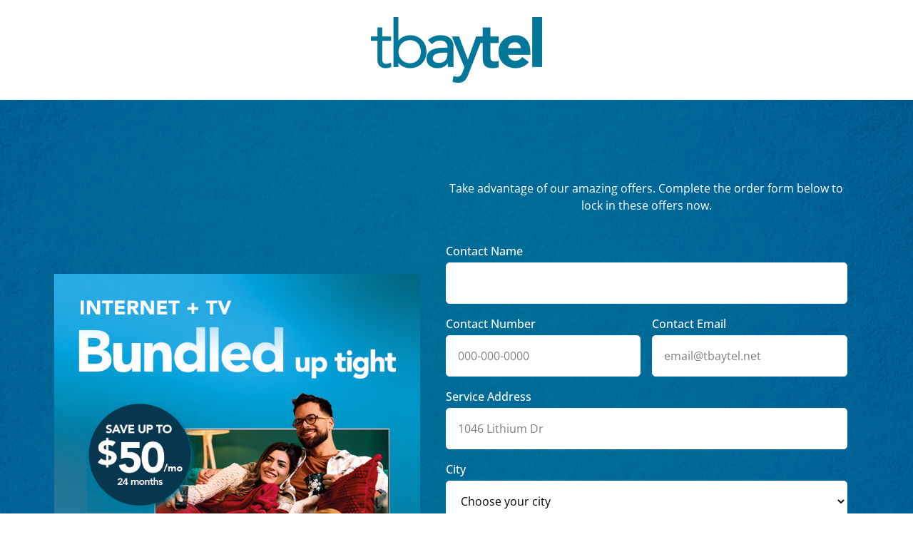

--- FILE ---
content_type: text/html; charset=utf-8
request_url: https://promo.tbaytel.net/wintercoho/
body_size: 65862
content:

<!DOCTYPE html>
<html lang="en">
  <head>
    <meta charset="utf-8" />
    <link rel="icon" href=https://builder-assets.unbounce.com/cce_assets/favicons/agency-consulting-green.png />
    <meta property="og:type" content="website" />
    
    
    
    
    
    
    <meta name="viewport" content="width=device-width, initial-scale=1" />

    <!-- Twitter specific tags -->
    <meta name="twitter:card" content="summary" />
    
    
    
    

    <style>.aStyle-etfw3c3or { color: red; float: left; opacity: 0.55; }.ub-emb-iframe-wrapper { display: none; position: relative; vertical-align: middle; }.ub-emb-iframe-wrapper.ub-emb-visible { display: inline-block; }.ub-emb-iframe-wrapper .ub-emb-close { background-color: rgba(255, 255, 255, 0.6); border: 0px; border-radius: 50%; color: rgb(82, 81, 81); cursor: pointer; font-family: Arial, sans-serif; font-size: 20px; font-weight: 400; height: 20px; line-height: 1; outline: none; padding: 0px; position: absolute; right: 10px; text-align: center; top: 10px; transition: transform 0.2s ease-in-out, background-color 0.2s ease-in-out; width: 20px; z-index: 1; }.ub-emb-iframe-wrapper.ub-emb-mobile .ub-emb-close { transition: none; }.ub-emb-iframe-wrapper .ub-emb-close::before { content: ""; height: 40px; position: absolute; right: -10px; top: -10px; width: 40px; }.ub-emb-iframe-wrapper .ub-emb-close:hover { background-color: rgb(255, 255, 255); transform: scale(1.2); }.ub-emb-iframe-wrapper .ub-emb-close:active, .ub-emb-iframe-wrapper .ub-emb-close:focus { background: rgba(255, 255, 255, 0.35); color: rgb(68, 68, 68); outline: none; }.ub-emb-iframe-wrapper .ub-emb-iframe { border: 0px; max-height: 100%; max-width: 100%; }.ub-emb-overlay .ub-emb-iframe-wrapper .ub-emb-iframe { box-shadow: rgba(0, 0, 0, 0.3) 0px 0px 12px, rgba(0, 0, 0, 0.2) 0px 1px 5px; }.ub-emb-overlay .ub-emb-iframe-wrapper.ub-emb-mobile { max-width: 100vw; }.ub-emb-overlay { transition: visibility 0.3s step-end; visibility: hidden; }.ub-emb-overlay.ub-emb-visible { transition: none; visibility: visible; }.ub-emb-overlay .ub-emb-backdrop, .ub-emb-overlay .ub-emb-scroll-wrapper { opacity: 0; position: fixed; transition: opacity 0.3s, z-index 0.3s step-end; z-index: -1; }.ub-emb-overlay .ub-emb-backdrop { background: rgba(0, 0, 0, 0.6); inset: -1000px; }.ub-emb-overlay .ub-emb-scroll-wrapper { inset: 0px; box-sizing: border-box; overflow: auto; padding: 30px; text-align: center; white-space: nowrap; width: 100%; }.ub-emb-overlay .ub-emb-scroll-wrapper::before { content: ""; display: inline-block; height: 100%; vertical-align: middle; }.ub-emb-overlay.ub-emb-mobile .ub-emb-scroll-wrapper { padding: 30px 0px; }.ub-emb-overlay.ub-emb-visible .ub-emb-backdrop, .ub-emb-overlay.ub-emb-visible .ub-emb-scroll-wrapper { opacity: 1; transition: opacity 0.4s; z-index: 2147483647; }.ub-emb-bar { transition: visibility 0.2s step-end; visibility: hidden; }.ub-emb-bar.ub-emb-visible { transition: none; visibility: visible; }.ub-emb-bar .ub-emb-bar-frame { left: 0px; position: fixed; right: 0px; text-align: center; transition: bottom 0.2s ease-in-out, top 0.2s ease-in-out, z-index 0.2s step-end; z-index: -1; }.ub-emb-bar.ub-emb-ios .ub-emb-bar-frame { right: auto; width: 100%; }.ub-emb-bar.ub-emb-visible .ub-emb-bar-frame { transition: bottom 0.3s ease-in-out, top 0.3s ease-in-out; z-index: 2147483646; }.ub-emb-bar .ub-emb-close { bottom: 0px; margin: auto 0px; top: 0px; }.ub-emb-bar:not(.ub-emb-mobile) .ub-emb-close { right: 20px; }.madkudu_modal { display: none; position: fixed; height: 100vh; width: 100vw; z-index: 1000; top: 0em; left: 0em; }.madkudu_modal.open { display: block; }.madkudu_modal__overlay { position: fixed; height: 100vh; width: 100vw; background: rgb(74, 144, 226); opacity: 0.85; }.madkudu_modal__canvas { position: fixed; height: 100vh; width: 100vw; text-align: center; font-family: "Open Sans", "Helvetica Neue", Helvetica, sans-serif; z-index: 100001; }.madkudu_modal__box_parent { position: relative; width: 100%; height: 100%; }.madkudu_modal__box { position: absolute; top: 50%; left: 50%; transform: translate(-50%, -50%); }.madkudu_modal__title { font-size: 50px; line-height: 50px; color: rgb(255, 255, 255); padding-bottom: 30px; text-transform: uppercase; letter-spacing: 2px; }.madkudu_modal__subtitle { color: rgb(255, 255, 255); font-size: 24px; line-height: 35px; padding-bottom: 40px; }.madkudu_modal__button { line-height: 2em; color: rgb(255, 255, 255); display: inline-block; text-transform: uppercase; letter-spacing: 1px; border: 0px; cursor: pointer; text-decoration: none; outline: none; transition: background-color 0.2s ease-in, color 0.2s ease-in; }.madkudu_modal__button--primary { line-height: 2em; color: rgb(255, 255, 255); display: inline-block; text-transform: uppercase; letter-spacing: 1px; border: 0px; cursor: pointer; text-decoration: none; outline: none; transition: background-color 0.2s ease-in, color 0.2s ease-in; width: 350px; background-color: rgb(7, 115, 85); font-size: 19px; }.madkudu_modal__button--primary:hover { background-color: rgb(6, 99, 85); color: rgb(255, 255, 255); }.madkudu_modal__button--secondary { line-height: 2em; color: rgb(255, 255, 255); display: inline-block; text-transform: uppercase; letter-spacing: 1px; border: 0px; cursor: pointer; outline: none; transition: background-color 0.2s ease-in, color 0.2s ease-in; width: 180px; margin-left: 20px; margin-right: 20px; text-decoration: underline; font-size: 15px; background-color: transparent; }.madkudu_modal__button--secondary:hover { color: rgb(221, 221, 221); }.madkudu_modal__branding { font-size: 13px; position: fixed; bottom: 20px; left: 20px; color: rgb(217, 217, 217); }.madkudu_modal__branding a { text-decoration: none; color: rgb(255, 255, 255); letter-spacing: 1px; }.button__button--ANHxY { -webkit-box-align: center; -webkit-box-pack: center; -webkit-font-smoothing: antialiased; align-items: center; border: 0px; border-radius: 3px; box-sizing: border-box; cursor: pointer; display: inline-flex; font-family: var(--bodyFontFamily,"Source Sans Pro",sans-serif); font-size: var(--fontSizeBase,14px); font-weight: var(--fontWeightBold,700); height: 33px; justify-content: center; line-height: var(--lineHeightBase,1.5em); min-width: 110px; padding: 0px 16px; position: relative; transition: background-color 0.2s ease-in-out, color, opacity; white-space: nowrap; }.button__button--ANHxY, .button__button--ANHxY:hover { text-decoration: none; }.button__button--ANHxY:active, .button__button--ANHxY:focus { outline: none; }.button__fullWidth--TkZ6L { width: 100%; }.button__large--aXxZ3 { font-size: var(--fontSizeMdLg,18px); height: 50px; }.button__button--ANHxY.button__disabled--ykDgJ { background: var(--alto,#dedede); color: var(--white,#fff); cursor: not-allowed; }.button__primary--PbSF5 { background: var(--unbounceBlue,#03f); color: var(--white,#fff); }.button__primary--PbSF5:active, .button__primary--PbSF5:focus, .button__primary--PbSF5:hover { background: var(--kleinBlue,#0022b0); }.button__button--ANHxY:disabled.button__primary--PbSF5:hover, .button__primary--PbSF5.button__disabled--ykDgJ:hover { background: var(--alto,#dedede); }.button__secondary--PbR9S { background: transparent; border: 2px solid var(--unbounceBlue,#03f); color: var(--unbounceBlue,#03f); }.button__secondary--PbR9S:hover { background: var(--silverAlto,#d8d8d8); }.button__secondary--PbR9S:active, .button__secondary--PbR9S:focus, .button__secondary--PbR9S:hover { background: var(--unbounceBlue,#03f); color: var(--white,#fff); }.button__secondary--PbR9S.button__disabled--ykDgJ { background: var(--white,#fff); border-color: var(--alto,#dedede); color: var(--alto,#dedede); }.button__tertiary--Isoi8 { background: transparent; border: 2px solid var(--scorpion,#606060); color: var(--scorpion,#606060); }.button__tertiary--Isoi8:hover { background: var(--scorpion,#606060); color: var(--white,#fff); }.button__tertiary--Isoi8:active, .button__tertiary--Isoi8:focus { background-color: var(--scorpion,#606060); color: var(--white,#fff); }.button__tertiary--Isoi8.button__button--ANHxY:disabled, .button__tertiary--Isoi8.button__disabled--ykDgJ { background-color: transparent; border-color: var(--alto,#dedede); color: var(--alto,#dedede); }.button__quaternary--ns371 { color: var(--emperor,#505050); font-family: var(--headlineFontFamily,"Source Sans Pro",sans-serif); font-size: var(--fontSizeMd,15px); }.button__quaternary--ns371, .button__quaternary--ns371:active, .button__quaternary--ns371:focus { background: transparent; }.button__button--ANHxY:disabled.button__quaternary--ns371:hover, .button__quaternary--ns371.button__disabled--ykDgJ:hover { background: var(--alto,#dedede); }.button__remove--GGZMR { background: var(--radicalRed,#ff3e51); color: var(--white,#fff); }.button__remove--GGZMR:hover { background: var(--amaranth,#ea2d48); }.button__remove--GGZMR:active, .button__remove--GGZMR:focus { background: var(--radicalRed,#ff3e51); }.button__disabled--ykDgJ.button__remove--GGZMR:hover { background: var(--alto,#dedede); }.button__button--ANHxY.button__darkEnv--jPIPp.button__disabled--ykDgJ { background: var(--emperor,#505050); color: var(--scorpion,#606060); cursor: not-allowed; }.button__darkEnv--jPIPp.button__primary--PbSF5 { background: var(--unbounceBlue,#03f); color: var(--white,#fff); }.button__darkEnv--jPIPp.button__primary--PbSF5:hover { background: var(--dodgerBlue,#4993ff); }.button__darkEnv--jPIPp.button__primary--PbSF5:active, .button__darkEnv--jPIPp.button__primary--PbSF5:focus { background: var(--unbounceBlue,#03f); }.button__darkEnv--jPIPp.button__primary--PbSF5.button__disabled--ykDgJ:hover { background: var(--emperor,#505050); }.button__darkEnv--jPIPp.button__secondary--PbR9S { background: var(--gullGray_DEPRECATED,#9296a9); color: var(--white,#fff); }.button__darkEnv--jPIPp.button__secondary--PbR9S:hover { background: var(--heather_DEPRECATED,#c8cbd6); }.button__darkEnv--jPIPp.button__secondary--PbR9S:active, .button__darkEnv--jPIPp.button__secondary--PbR9S:focus { background: var(--gullGray_DEPRECATED,#9296a9); }.button__darkEnv--jPIPp.button__secondary--PbR9S.button__disabled--ykDgJ:hover { background: var(--emperor,#505050); }.button__darkEnv--jPIPp.button__tertiary--Isoi8 { background: transparent; border: 1px solid var(--pampas,#f9f8f7); color: var(--pampas,#f9f8f7); }.button__darkEnv--jPIPp.button__tertiary--Isoi8:hover { background-color: var(--silverChalice,#aaa); border-color: var(--silverChalice,#aaa); color: var(--white,#fff); }.button__darkEnv--jPIPp.button__tertiary--Isoi8:active, .button__darkEnv--jPIPp.button__tertiary--Isoi8:focus { background: transparent; border-color: var(--pampas,#f9f8f7); color: var(--pampas,#f9f8f7); }.button__darkEnv--jPIPp.button__tertiary--Isoi8.button__button--ANHxY:disabled, .button__darkEnv--jPIPp.button__tertiary--Isoi8.button__disabled--ykDgJ { background-color: transparent; border-color: var(--emperor,#505050); color: var(--emperor,#505050); }.button__darkEnv--jPIPp.button__remove--GGZMR { background: var(--radicalRed,#ff3e51); color: var(--white,#fff); }.button__darkEnv--jPIPp.button__remove--GGZMR:hover { background: var(--amaranth,#ea2d48); }.button__darkEnv--jPIPp.button__remove--GGZMR:active, .button__darkEnv--jPIPp.button__remove--GGZMR:focus { background: var(--radicalRed,#ff3e51); }.button__darkEnv--jPIPp.button__remove--GGZMR.button__disabled--ykDgJ:hover { background-color: var(--emperor,#505050); }.button__chromeHackForDisabledButtonMouseEvents--REWS3 { inset: 0px; position: absolute; }.icon-button__iconButton--iX1Rh { background: none; border: none; cursor: pointer; display: inline-block; padding: 0px; }.icon-button__iconButton--iX1Rh:active, .icon-button__iconButton--iX1Rh:focus { outline: -webkit-focus-ring-color auto 1px; }.icon-button__icon--V6ia5 { overflow: hidden; }.icon-button__alto--kaXQV { fill: var(--alto,#dedede); }.icon-button__citrus_DEPRECATED--kSEc2 { fill: var(--citrus_DEPRECATED,#fff8dc); }.icon-button__mineShaft--OBxqt { fill: var(--mineShaft,#303030); }.icon-button__crow--NOEtu { fill: var(--crow,#202020); }.icon-button__dodgerBlue--NxEVu { fill: var(--dodgerBlue,#4993ff); }.icon-button__scorpion--ECWFT { fill: var(--scorpion,#606060); }.icon-button__emperor--UZKa8 { fill: var(--emperor,#505050); }.icon-button__error--vRho1 { fill: var(--radicalRed,#ff3e51); }.icon-button__fawn_DEPRECATED--qoVH_ { fill: var(--fawn_DEPRECATED,#ff6800); }.icon-button__gray--cli8N { fill: var(--gray,grey); }.icon-button__greenTea_DEPRECATED--kRHQC { fill: var(--greenTea_DEPRECATED,#e0fff3); }.icon-button__gullGray_DEPRECATED--sWewa { fill: var(--gullGray_DEPRECATED,#9296a9); }.icon-button__heather_DEPRECATED--RmLhM { fill: var(--heather_DEPRECATED,#c8cbd6); }.icon-button__kleinBlue--QsqZR { fill: var(--kleinBlue,#0022b0); }.icon-button__gallery--m8ehA { fill: var(--gallery,#ededed); }.icon-button__hippie_DEPRECATED--SpuX1 { fill: var(--hippie_DEPRECATED,#29a573); }.icon-button__success--edhVU { fill: var(--shamrock,#27cc8d); }.icon-button__amaranth--CPXt_ { fill: var(--amaranth,#ea2d48); }.icon-button__linkWater--o8CfY { fill: var(--linkWater,#d8e8ff); }.icon-button__pink_DEPRECATED--gFh2m { fill: var(--pink_DEPRECATED,#ffc0c0); }.icon-button__raven--PFIoy { fill: var(--raven,#101010); }.icon-button__orange--upbw2 { fill: var(--orange,#ffa300); }.icon-button__silverAlto--XHW37 { fill: var(--silverAlto,#d8d8d8); }.icon-button__silverChalice--GoUvY { fill: var(--silverChalice,#aaa); }.icon-button__silver--d4rpY { fill: var(--silver,#c9c9c9); }.icon-button__shamrock--eAF_h { fill: var(--shamrock,#27cc8d); }.icon-button__unbounceBlue--J0ZGe { fill: var(--unbounceBlue,#03f); }.icon-button__radicalRed--j2QBY { fill: var(--radicalRed,#ff3e51); }.icon-button__warning--Ocl5E { fill: var(--orange,#ffa300); }.icon-button__pampas--En1kD { fill: var(--pampas,#f9f8f7); }.icon-button__white--QY7BQ { fill: var(--white,#fff); }.toggle__toggle--kbx0Y { background-color: var(--white,#fff); border: 1px solid var(--alto,#dedede); border-radius: 26px; box-sizing: content-box; cursor: pointer; display: inline-block; font-family: var(--bodyFontFamily,"Source Sans Pro",sans-serif); height: 24px; padding: 0px; position: relative; transition: background-color 0.2s ease-in-out; width: 58px; }.toggle__dark--X1AXm.toggle__toggle--kbx0Y { background-color: var(--gray,grey); border: none; }.toggle__toggle--kbx0Y:focus { border-color: var(--silver,#c9c9c9); outline: none; }.toggle__dark--X1AXm.toggle__toggle--kbx0Y:focus { }.toggle__toggle--kbx0Y.toggle__on--PMwIc { background-color: var(--unbounceBlue,#03f); }.toggle__toggle--kbx0Y.toggle__disabled--gshmD { background-color: var(--pampas,#f9f8f7); cursor: not-allowed; }.toggle__dark--X1AXm.toggle__toggle--kbx0Y.toggle__disabled--gshmD { background-color: var(--scorpion,#606060); }.toggle__switcher--DLot6 { background-color: var(--white,#fff); border-radius: 100%; height: 24px; left: 0px; position: relative; transition: left 0.2s ease-in-out; width: 24px; }.toggle__switcher--DLot6, .toggle__toggle--kbx0Y.toggle__dark--X1AXm .toggle__switcher--DLot6 { box-shadow: 0 1px 3px var(--gray,grey); }.toggle__toggle--kbx0Y.toggle__disabled--gshmD .toggle__switcher--DLot6 { background-color: var(--pampas,#f9f8f7); }.toggle__toggle--kbx0Y.toggle__dark--X1AXm.toggle__disabled--gshmD .toggle__switcher--DLot6 { background-color: var(--gray,grey); box-shadow: 0 1px 3px var(--emperor,#505050); }.toggle__toggle--kbx0Y.toggle__on--PMwIc .toggle__switcher--DLot6 { left: 34px; }.toggle__label--GMumo { -webkit-box-align: center; -webkit-box-pack: center; align-items: center; display: flex; font-size: var(--fontSizeBase,14px); height: 100%; justify-content: center; position: absolute; top: 0px; transition: opacity 0.2s ease-in-out; user-select: none; width: 34px; }.toggle__labelOn--_kPuT { color: var(--white,#fff); left: 1px; opacity: 0; }.toggle__toggle--kbx0Y.toggle__dark--X1AXm.toggle__disabled--gshmD .toggle__labelOff--ZPsah, .toggle__toggle--kbx0Y.toggle__dark--X1AXm.toggle__disabled--gshmD .toggle__labelOn--_kPuT { color: var(--emperor,#505050); }.toggle__toggle--kbx0Y.toggle__on--PMwIc .toggle__labelOn--_kPuT { opacity: 1; transition: opacity 0.2s ease-in-out; }.toggle__labelOff--ZPsah { color: var(--silver,#c9c9c9); opacity: 1; right: 1px; }.toggle__toggle--kbx0Y.toggle__on--PMwIc .toggle__labelOff--ZPsah { opacity: 0; transition: opacity 0.2s ease-in-out; }.toggle__toggle--kbx0Y.toggle__disabled--gshmD .toggle__labelOff--ZPsah, .toggle__toggle--kbx0Y.toggle__disabled--gshmD .toggle__labelOn--_kPuT { color: var(--silver,#c9c9c9); }.toggle__mini--ZiQwr { border: none; border-radius: 7px; box-shadow: rgba(0, 0, 0, 0.4) 0px 1px 2px inset; cursor: pointer; height: 14px; margin: 0px 34px; padding: 0px; position: relative; width: 34px; }.toggle__mini--ZiQwr:focus { outline: none; }.toggle__mini--ZiQwr.toggle__toggle--kbx0Y:focus, .toggle__mini--ZiQwr:focus { }.toggle__mini--ZiQwr .toggle__labelOn--_kPuT { color: var(--silver,#c9c9c9); left: 34px; opacity: 1; position: absolute; }.toggle__mini--ZiQwr .toggle__labelOff--ZPsah { color: var(--unbounceBlue,#03f); left: -34px; opacity: 1; position: absolute; }.toggle__mini--ZiQwr .toggle__switcher--DLot6 { height: 14px; width: 14px; }.toggle__mini--ZiQwr.toggle__on--PMwIc { background-color: var(--unbounceBlue,#03f); }.toggle__mini--ZiQwr.toggle__on--PMwIc .toggle__labelOn--_kPuT { color: var(--unbounceBlue,#03f); }.toggle__mini--ZiQwr.toggle__on--PMwIc .toggle__labelOff--ZPsah { color: var(--silver,#c9c9c9); }.toggle__mini--ZiQwr.toggle__on--PMwIc .toggle__switcher--DLot6 { left: 20px; }.toggle__mini--ZiQwr.toggle__disabled--gshmD { cursor: not-allowed; }.toggle__mini--ZiQwr.toggle__disabled--gshmD, .toggle__mini--ZiQwr.toggle__disabled--gshmD .toggle__switcher--DLot6 { background-color: var(--pampas,#f9f8f7); }.toggle__mini--ZiQwr.toggle__disabled--gshmD .toggle__labelOff--ZPsah, .toggle__mini--ZiQwr.toggle__disabled--gshmD .toggle__labelOn--_kPuT, .toggle__mini--ZiQwr.toggle__on--PMwIc.toggle__disabled--gshmD .toggle__labelOn--_kPuT { color: var(--silverAlto,#d8d8d8); }.toggle__dark--X1AXm.toggle__mini--ZiQwr { background-color: var(--emperor,#505050); }.toggle__dark--X1AXm.toggle__mini--ZiQwr .toggle__switcher--DLot6 { box-shadow: 0 1px 3px var(--emperor,#505050); }.toggle__dark--X1AXm.toggle__mini--ZiQwr.toggle__on--PMwIc { background-color: var(--unbounceBlue,#03f); }.toggle__dark--X1AXm.toggle__mini--ZiQwr .toggle__labelOff--ZPsah { color: var(--white,#fff); }.toggle__dark--X1AXm.toggle__mini--ZiQwr .toggle__labelOn--_kPuT, .toggle__dark--X1AXm.toggle__mini--ZiQwr.toggle__on--PMwIc .toggle__labelOff--ZPsah { color: var(--scorpion,#606060); }.toggle__dark--X1AXm.toggle__mini--ZiQwr.toggle__on--PMwIc .toggle__labelOn--_kPuT { color: var(--white,#fff); }.toggle__dark--X1AXm.toggle__mini--ZiQwr.toggle__disabled--gshmD { background-color: var(--scorpion,#606060); }.toggle__dark--X1AXm.toggle__mini--ZiQwr.toggle__disabled--gshmD .toggle__switcher--DLot6 { background-color: var(--gray,grey); }.toggle__dark--X1AXm.toggle__mini--ZiQwr.toggle__disabled--gshmD .toggle__labelOff--ZPsah, .toggle__dark--X1AXm.toggle__mini--ZiQwr.toggle__disabled--gshmD .toggle__labelOn--_kPuT, .toggle__dark--X1AXm.toggle__mini--ZiQwr.toggle__on--PMwIc.toggle__disabled--gshmD .toggle__labelOn--_kPuT { color: var(--scorpion,#606060); }.alert__container--nfBk2 { display: block; overflow: hidden; }.alerts__banner-enter { transform: translateY(-100%); z-index: -1; }.alerts__banner-enter-active { transform: translateY(0px); transition: transform 0.2s, -webkit-transform 0.2s; }.alerts__banner-exit { transform: translateY(0px); z-index: -1; }.alerts__banner-exit-active { transform: translateY(-100%); transition: transform 0.2s, -webkit-transform 0.2s; }.icon__icon--_CqB2 { display: inline-block; line-height: 0; }.icon__alto--Ls359 { fill: var(--alto,#dedede); }.icon__citrus_DEPRECATED--jxHRc { fill: var(--citrus_DEPRECATED,#fff8dc); }.icon__mineShaft--NTh0U { fill: var(--mineShaft,#303030); }.icon__crow--wR_SY { fill: var(--crow,#202020); }.icon__dodgerBlue--HqdKw { fill: var(--dodgerBlue,#4993ff); }.icon__scorpion--MG_m6 { fill: var(--scorpion,#606060); }.icon__emperor--Fz_FA { fill: var(--emperor,#505050); }.icon__error--olORO { fill: var(--radicalRed,#ff3e51); }.icon__fawn_DEPRECATED--Xwfxy { fill: var(--fawn_DEPRECATED,#ff6800); }.icon__gray--ztKl5 { fill: var(--gray,grey); }.icon__greenTea_DEPRECATED--ogc8D { fill: var(--greenTea_DEPRECATED,#e0fff3); }.icon__gullGray_DEPRECATED--Wuqab { fill: var(--gullGray_DEPRECATED,#9296a9); }.icon__heather_DEPRECATED--vR8bB { fill: var(--heather_DEPRECATED,#c8cbd6); }.icon__kleinBlue--mGZje { fill: var(--kleinBlue,#0022b0); }.icon__gallery--ZfDFu { fill: var(--gallery,#ededed); }.icon__hippie_DEPRECATED--XSMgK { fill: var(--hippie_DEPRECATED,#29a573); }.icon__success--GWWTm { fill: var(--shamrock,#27cc8d); }.icon__amaranth--ByG5H { fill: var(--amaranth,#ea2d48); }.icon__linkWater--j4p2H { fill: var(--linkWater,#d8e8ff); }.icon__pink_DEPRECATED--EBAJW { fill: var(--pink_DEPRECATED,#ffc0c0); }.icon__raven--VnfEh { fill: var(--raven,#101010); }.icon__orange--FsUr7 { fill: var(--orange,#ffa300); }.icon__silverAlto--rZFdV { fill: var(--silverAlto,#d8d8d8); }.icon__silverChalice--hZQlz { fill: var(--silverChalice,#aaa); }.icon__silver--Lpl8a { fill: var(--silver,#c9c9c9); }.icon__shamrock--JC1JV { fill: var(--shamrock,#27cc8d); }.icon__unbounceBlue--u4hvS { fill: var(--unbounceBlue,#03f); }.icon__radicalRed--fVSg5 { fill: var(--radicalRed,#ff3e51); }.icon__warning--y_NEw { fill: var(--orange,#ffa300); }.icon__pampas--F6lf_ { fill: var(--pampas,#f9f8f7); }.icon__white--Buc7X { fill: var(--white,#fff); }.banner__banner--XZkQV { -webkit-box-align: center; align-items: center; border-radius: 4px; display: flex; padding: 16px; }.banner__banner--XZkQV a { cursor: pointer; text-decoration: underline; }.banner__dropShadow--C_QOQ { box-shadow: rgba(0, 0, 0, 0.1) 0px 2px 2px 0px; }.banner__error--EepDK { background-color: var(--pink_DEPRECATED,#ffc0c0); }.banner__error--EepDK, .banner__error--EepDK a { color: var(--amaranth,#ea2d48); }.banner__warning--FPjJe { background-color: var(--citrus_DEPRECATED,#fff8dc); }.banner__warning--FPjJe, .banner__warning--FPjJe a { color: var(--fawn_DEPRECATED,#ff6800); }.banner__success--xYt6h { background-color: var(--greenTea_DEPRECATED,#e0fff3); }.banner__success--xYt6h, .banner__success--xYt6h a { color: var(--hippie_DEPRECATED,#29a573); }.banner__text--n8kTj { -webkit-font-smoothing: antialiased; -webkit-box-flex: 1; flex: 1 1 auto; font-family: var(--bodyFontFamily,"Source Sans Pro",sans-serif); font-size: var(--fontSizeBase,14px); font-weight: var(--fontWeight,400); line-height: var(--lineHeightBase,1.5em); }.banner__icon--lTUyf { -webkit-box-flex: 0; flex: 0 0 auto; height: 16px; margin-right: 12px; }.banner__closeButton--QBa71 { background: none; border: none; padding: 0px; }.banner__closeButton--QBa71:active, .banner__closeButton--QBa71:focus { outline: none; }.banner__closeIcon--qd971 { -webkit-box-flex: 0; cursor: pointer; flex: 0 0 auto; height: 16px; margin-left: 12px; }.dropdown__dropdown--J6ayW { color: var(--emperor,#505050); font-size: var(--fontSizeBase,14px); }.dropdown__dropdown--J6ayW .select__control { border: 1px solid var(--silver,#c9c9c9); border-radius: 3px; cursor: pointer; height: 33px; min-height: 0px; }.dropdown__dropdown--J6ayW.dropdown__minimal--Eh_rT .select__control { border-top: 1px solid transparent; border-right: 1px solid transparent; border-left: 1px solid transparent; border-image: initial; border-bottom: 1px solid var(--silver,#c9c9c9); border-radius: 0px; cursor: pointer; height: 33px; min-height: 0px; }.dropdown__dropdown--J6ayW.dropdown__isOpen--gj5Of .select__control { border-bottom-left-radius: 0px; border-bottom-right-radius: 0px; }.dropdown__dropdown--J6ayW .select__control--is-focused, .dropdown__dropdown--J6ayW .select__control--is-focused:hover, body .select__menu { box-shadow: none; border: 1px solid var(--unbounceBlue,#03f) !important; }.dropdown__dropdown--J6ayW .select__control--is-disabled { background-color: inherit; border-color: var(--silverAlto,#d8d8d8); }.dropdown__dropdown--J6ayW .select__value-container { padding-left: 12px; }.dropdown__dropdown--J6ayW .select__single-value, body .select__option { color: var(--scorpion,#606060); }.dropdown__dropdown--J6ayW .select__control--is-disabled .select__single-value { color: var(--silverAlto,#d8d8d8); }.dropdown__dropdown--J6ayW .select__indicator-separator { display: none; }.dropdown__dropdown--J6ayW .select__indicators { margin-right: 10px; }body .select__menu { border-radius: 0px 0px 3px 3px; bottom: auto; margin-top: 0px; overflow: visible; border-top: none !important; }body .select__menu-list { padding: 0px; }body .select__option { -webkit-box-align: center; align-items: center; cursor: pointer; display: flex; min-height: 33px; word-break: break-word; }body .select__option--is-selected { background-color: var(--linkWater,#d8e8ff); color: var(--scorpion,#606060); }body .select__option--is-focused { background-color: var(--unbounceBlue,#03f); color: var(--white,#fff); }body .select__option--is-focused:active { background-color: var(--dodgerBlue,#4993ff); }.dropdown__dropdown--J6ayW .dropdown__arrowIcon--Mm4oF { height: 16px; }.dropdown__dropdown--J6ayW .dropdown__rotateIcon--K7wcZ { transform: rotate(90deg); }.dropdown__secondaryLabelButton--u0c2m { color: rgb(96, 96, 96); font-size: 16px; font-style: normal; font-weight: 600; line-height: 24px; text-transform: capitalize; }.checkbox__container--Iue35 { -webkit-box-align: center; align-items: center; cursor: pointer; display: flex; }.checkbox__disabled--RZhrT { cursor: not-allowed; }.checkbox__checkbox--z06B2 { -webkit-box-pack: center; -webkit-box-align: center; align-items: center; background-color: var(--white,#fff); border: 1px solid var(--silverChalice,#aaa); border-radius: 2px; display: flex; height: 14px; justify-content: center; position: relative; width: 14px; }.checkbox__checkbox--z06B2, .checkbox__checked--ocukU .checkbox__checkbox--z06B2 { transition: background-color 0.2s, border-color; }.checkbox__checked--ocukU .checkbox__checkbox--z06B2, .checkbox__checked--ocukU .checkbox__unbounceBlue--VxEPv { background-color: var(--unbounceBlue,#03f); border-color: var(--unbounceBlue,#03f); }.checkbox__checked--ocukU .checkbox__shamrock--qwbya { background-color: var(--shamrock,#27cc8d); border-color: var(--shamrock,#27cc8d); }.checkbox__checked--ocukU .checkbox__pink--KggyB { background-color: var(--pink,#ffc0c0); border-color: var(--pink,#ffc0c0); }.checkbox__checked--ocukU .checkbox__crow--mJp7K { background-color: var(--crow,#202020); border-color: var(--crow,#202020); }.checkbox__checked--ocukU .checkbox__manatee--MTHS_ { background-color: var(--manatee,#9296a9); border-color: var(--manatee,#9296a9); }.checkbox__checked--ocukU .checkbox__melrose--tZDO0 { background-color: var(--melrose,#6f6cff); border-color: var(--melrose,#6f6cff); }.checkbox__checked--ocukU .checkbox__kleinBlue--WhnFc { background-color: var(--kleinBlue,#0022b0); border-color: var(--kleinBlue,#0022b0); }.checkbox__checked--ocukU .checkbox__linkWater--tGe5l { background-color: var(--linkWater,#d8e8ff); border-color: var(--linkWater,#d8e8ff); }.checkbox__checked--ocukU .checkbox__dodgerBlue--ci2h1 { background-color: var(--dodgerBlue,#4993ff); border-color: var(--dodgerBlue,#4993ff); }.checkbox__checked--ocukU .checkbox__jungleGreen--tQMXO { background-color: var(--jungleGreen,#29a573); border-color: var(--jungleGreen,#29a573); }.checkbox__checked--ocukU .checkbox__amaranth--SLZ2H { background-color: var(--amaranth,#ea2d48); border-color: var(--amaranth,#ea2d48); }.checkbox__checked--ocukU .checkbox__orange--lOpfe { background-color: var(--orange,#ffa300); border-color: var(--orange,#ffa300); }.checkbox__disabled--RZhrT .checkbox__checkbox--z06B2 { background-color: var(--gallery,#ededed); border-color: var(--gallery,#ededed); }.checkbox__disabled--RZhrT.checkbox__checked--ocukU .checkbox__checkbox--z06B2 { background-color: var(--silverChalice,#aaa); border-color: var(--silverChalice,#aaa); }.checkbox__label--sfJVB { color: var(--emperor,#505050); cursor: pointer; font-family: var(--bodyFontFamily,"Source Sans Pro",sans-serif); font-size: var(--fontSizeBase,14px); font-weight: var(--fontWeightLight,200); margin-left: 8px; transition: color 0.2s; user-select: none; }.checkbox__input--ueBJf { display: none; }.checkbox__highlight--glXV6 { color: var(--unbounceBlue,#03f); transition: color 0.2s; }.input-field__input--jGL7D { border: 1px solid var(--silverChalice,#aaa); border-radius: 3px; box-sizing: border-box; color: var(--scorpion,#606060); font-family: var(--bodyFontFamily,"Source Sans Pro",sans-serif); font-size: var(--fontSizeBase,14px); font-weight: var(--fontWeightSemiLight,300); padding: 8px; width: 100%; }.input-field__input--jGL7D:active, .input-field__input--jGL7D:focus { border: 1px solid var(--unbounceBlue,#03f); outline: none; }.input-field__input--jGL7D::-webkit-input-placeholder { color: var(--scorpion,#606060); }.input-field__input--jGL7D::placeholder { color: var(--scorpion,#606060); }.input-field__input--jGL7D.input-field__disabled--pCc40, .input-field__input--jGL7D:disabled { background-color: var(--white,#fff); border-color: var(--silverAlto,#d8d8d8); cursor: not-allowed; }.input-field__input--jGL7D.input-field__disabled--pCc40::-webkit-input-placeholder, .input-field__input--jGL7D:disabled::-webkit-input-placeholder { color: var(--silverAlto,#d8d8d8); }.input-field__input--jGL7D.input-field__disabled--pCc40::placeholder, .input-field__input--jGL7D:disabled::placeholder { color: var(--silverAlto,#d8d8d8); }.input-field__input--jGL7D.input-field__disabled--pCc40:active::-webkit-input-placeholder, .input-field__input--jGL7D:disabled:focus::-webkit-input-placeholder { color: var(--silverAlto,#d8d8d8); }.input-field__input--jGL7D.input-field__disabled--pCc40:active::placeholder, .input-field__input--jGL7D:disabled:focus::placeholder { color: var(--silverAlto,#d8d8d8); }.input-field__dark--yBNrw.input-field__input--jGL7D { background-color: var(--mineShaft,#303030); border: 1px solid var(--scorpion,#606060); color: var(--gallery,#ededed); }.input-field__dark--yBNrw.input-field__input--jGL7D:active, .input-field__dark--yBNrw.input-field__input--jGL7D:focus { background-color: var(--raven,#101010); border: 1px solid var(--unbounceBlue,#03f); outline: none; }.input-field__dark--yBNrw.input-field__input--jGL7D::-webkit-input-placeholder { color: var(--silverChalice,#aaa); }.input-field__dark--yBNrw.input-field__input--jGL7D::placeholder { color: var(--silverChalice,#aaa); }.input-field__dark--yBNrw.input-field__input--jGL7D.input-field__disabled--pCc40::-webkit-input-placeholder, .input-field__dark--yBNrw.input-field__input--jGL7D:disabled::-webkit-input-placeholder { color: var(--emperor,#505050); }.input-field__dark--yBNrw.input-field__input--jGL7D.input-field__disabled--pCc40::placeholder, .input-field__dark--yBNrw.input-field__input--jGL7D:disabled::placeholder { color: var(--emperor,#505050); }.input-field__dark--yBNrw.input-field__input--jGL7D.input-field__disabled--pCc40:focus, .input-field__dark--yBNrw.input-field__input--jGL7D:disabled:active { background-color: var(--mineShaft,#303030); border-color: var(--scorpion,#606060); color: var(--emperor,#505050); }.input-field__input--jGL7D.input-field__mini--hzdbq { padding: 4px; }input.input-field__minimal--RfDvQ { border-top: 1px solid transparent; border-right: 1px solid transparent; border-left: 1px solid transparent; border-image: initial; border-bottom: 1px solid var(--silverChalice,#aaa); border-radius: 0px; }input.input-field__minimal--RfDvQ.input-field__disabled--pCc40 { border-top-color: transparent; border-right-color: transparent; border-left-color: transparent; border-bottom-color: var(--silverAlto,#d8d8d8); }.radio-button__container--KuvaC, .radio-button__radio--PgijU { -webkit-box-align: center; align-items: center; display: flex; }.radio-button__radio--PgijU { -webkit-box-pack: center; border: 1px solid var(--silverChalice,#aaa); border-radius: 50%; flex-shrink: 0; height: 14px; justify-content: center; margin-right: 8px; position: relative; width: 14px; }.radio-button__checked--LixbX .radio-button__radio--PgijU::after { background-color: var(--unbounceBlue,#03f); border-radius: 50%; content: ""; display: block; height: 10px; width: 10px; }.radio-button__disabled--cQHu6 .radio-button__radio--PgijU { background-color: var(--gallery,#ededed); }.radio-button__disabled--cQHu6.radio-button__checked--LixbX .radio-button__radio--PgijU::after { background-color: var(--silver,#c9c9c9); }.radio-button__labelBorder--alh0_ { border: 2px solid var(--silver,#c9c9c9); border-radius: 3px; cursor: pointer; padding: 16px; }.radio-button__label--Bq3sM { -webkit-box-align: start; align-items: flex-start; color: var(--emperor,#505050); cursor: pointer; display: flex; font-family: var(--bodyFontFamily,"Source Sans Pro",sans-serif); font-size: var(--fontSizeMd,15px); font-weight: var(--fontWeightSemiLight,300); transition: color 0.2s; }.radio-button__input--cW980 { display: none; }.radio-button__checked--LixbX .radio-button__labelBorder--alh0_, .radio-button__labelBorder--alh0_:hover:not(.radio-button__disabled--cQHu6) { border-color: var(--unbounceBlue,#03f); transition: 0.2s ease-in-out; }.radio-button__highlight--X06M2 { color: var(--unbounceBlue,#03f); transition: color 0.2s; }.radio-button__disabled--cQHu6 { cursor: auto; opacity: 0.6; }.text-area__textArea--f7qX4 { border: 1px solid var(--silverChalice,#aaa); border-radius: 3px; box-sizing: border-box; color: var(--scorpion,#606060); font-family: var(--bodyFontFamily,"Source Sans Pro",sans-serif); font-size: var(--fontSizeBase,14px); font-weight: var(--fontWeightSemiLight,300); height: 120px; line-height: var(--lineHeightMd,1.8em); padding: 16px; width: 100%; }.text-area__textArea--f7qX4:active, .text-area__textArea--f7qX4:focus { border: 1px solid var(--unbounceBlue,#03f); outline: none; }.text-area__textArea--f7qX4::-webkit-input-placeholder { color: var(--scorpion,#606060); }.text-area__textArea--f7qX4::placeholder { color: var(--scorpion,#606060); }.text-area__disabled--mOZwF { background-color: var(--white,#fff); color: var(--silverAlto,#d8d8d8); cursor: not-allowed; }.text-area__disabled--mOZwF, .text-area__disabled--mOZwF.text-area__textArea--f7qX4:active, .text-area__disabled--mOZwF.text-area__textArea--f7qX4:focus { border-color: var(--silverAlto,#d8d8d8); }.text-area__disabled--mOZwF::-webkit-input-placeholder { color: var(--silverAlto,#d8d8d8); }.text-area__disabled--mOZwF::placeholder { color: var(--silverAlto,#d8d8d8); }.loader__child--D8GEw { animation: 2s ease-in-out 0s infinite normal none running loader__doubleBounce--wufab; background-color: var(--unbounceBlue,#03f); border-radius: 50%; height: 100%; left: 0px; opacity: 0.6; position: absolute; top: 0px; width: 100%; }.loader__bounce2--e6dy0 { animation-delay: -1s; }@-webkit-keyframes loader__doubleBounce--wufab { 
  0%, 100% { transform: scale(0); }
  50% { transform: scale(1); }
}@keyframes loader__doubleBounce--wufab { 
  0%, 100% { transform: scale(0); }
  50% { transform: scale(1); }
}.loader__container--S6tYg { -webkit-box-orient: vertical; -webkit-box-direction: normal; -webkit-box-pack: center; -webkit-box-align: center; align-items: center; display: flex; flex-direction: column; height: 100%; justify-content: center; opacity: 1; pointer-events: none; text-align: center; transition: opacity 0.2s; width: 100%; }.loader__title--EAZsz { font-weight: var(--fontWeight,400); margin-bottom: 16px; }.loader__description--bTd6L, .loader__title--EAZsz { color: var(--mineShaft,#303030); font-family: var(--bodyFontFamily,"Source Sans Pro",sans-serif); font-size: var(--fontSizeBase,14px); }.loader__description--bTd6L { font-weight: var(--fontWeightLight,200); }.loader__loader--icOpx { height: 60px; margin: 16px auto; position: relative; width: 60px; }.loader__hiddenStart--F7Ptp { opacity: 0; transition: opacity 0.2s; }.loader__hidden--DnFin { display: none; }.ReactModal__Overlay { opacity: 0; transition: opacity 0.2s ease-in-out; }.ReactModal__Overlay--after-open { opacity: 1; }.ReactModal__Overlay--before-close { opacity: 0; }.modal__content--I5BqB { background-color: rgb(255, 255, 255); border-radius: 4px; box-shadow: rgba(0, 0, 0, 0.5) 0px 10px 25px; margin: auto; outline: none; width: 630px; }.modal__overlay--rqDZo { -webkit-box-pack: center; -webkit-box-align: center; align-items: center; background-color: rgba(0, 0, 0, 0.5); inset: 0px; display: flex; justify-content: center; position: fixed; z-index: 202; }.modal-footer__footer--epF35 { -webkit-box-align: center; gap: 10px; align-items: center; background-color: var(--pampas,#f9f8f7); border-radius: 4px; box-sizing: border-box; display: grid; grid-auto-flow: column; padding: 10px 20px; width: 100%; }.modal-footer__right--OWc3g { -webkit-box-pack: end; justify-content: flex-end; }.modal-footer__left--c0vnM { -webkit-box-pack: start; justify-content: flex-start; }.modal-body__container--eD_pe { box-sizing: border-box; max-height: calc(-231px + 100vh); min-height: 100px; overflow: auto; padding: 40px 24px; position: relative; }.modal-body__loading--KG5jV { overflow: hidden; }.modal-body__loader--zendv { -webkit-box-pack: center; background-color: var(--white,#fff); height: 100%; justify-content: center; z-index: 2; }.modal-body__alerts--FkAdy, .modal-body__loader--zendv { left: 0px; position: absolute; top: 0px; width: 100%; }.modal-header__header--Wvw34 { background: var(--pampas,#f9f8f7); border-radius: 4px; display: flex; padding: 20px; }.modal-header__title--xrjcA { -webkit-box-flex: 1; color: var(--mineShaft,#303030); flex: 1 1 0%; font-size: var(--fontSizeLg,21px); font-weight: var(--fontWeight,400); line-height: var(--fontSizeLg,21px); }.popout-container__container--kojQ4 { -webkit-box-orient: vertical; -webkit-box-direction: normal; display: flex; flex-direction: column; transition: opacity 0.25s, transform 0.25s, -webkit-transform 0.25s; }.popout-container__content--Uj6CA { background: var(--mineShaft,#303030); border-radius: 4px; color: var(--pampas,#f9f8f7); display: grid; overflow: hidden; }.popout-container__light--EwODD .popout-container__content--Uj6CA { background: rgb(255, 255, 255); color: var(--crow,#202020); }.popout-container__flyout--hiL0p { gap: 1px; border: 1px solid var(--crow,#202020); }.popout-container__light--EwODD .popout-container__flyout--hiL0p { border: 1px solid var(--silverAlto,#d8d8d8); }.popout-container__tooltip--iYP4P { font-size: var(--fontSizeXs,12px); font-weight: var(--fontWeightLight,200); padding: 10px; text-align: center; }.popout-container__light--EwODD .popout-container__tooltip--iYP4P { border: 1px solid var(--silverAlto,#d8d8d8); }.popout-marker__marker--DlX3z { box-sizing: border-box; padding: 0px 8px; position: relative; width: 36px; }.popout-marker__polygon--oWMY8 { fill: var(--mineShaft,#303030); }.popout-marker__line--vTNd5 { stroke: var(--crow,#202020); stroke-width: 0.1; fill: none; }.popout-marker__bottomLine--HL9T6 { stroke: var(--mineShaft,#303030); stroke-width: 0.1; fill: none; }.popout-marker__light--J5FiG .popout-marker__polygon--oWMY8 { fill: rgb(255, 255, 255); }.popout-marker__light--J5FiG .popout-marker__line--vTNd5 { stroke: var(--silverAlto,#d8d8d8); }.popout-marker__light--J5FiG .popout-marker__bottomLine--HL9T6 { stroke: rgb(255, 255, 255); }.tooltip__wrapper--TF_Mt { display: inline-flex; position: relative; }.tooltip__wrapper--TF_Mt a { color: var(--white,#fff); }@font-face { font-family: "Source Sans Pro"; src: url("https://fonts.ub-assets.com/fonts/s/sourcesanspro/v21/6xKydSBYKcSV-LCoeQqfX1RYOo3i54rAkB1v_8CGxg.ttf"); font-weight: 600; }@font-face { font-family: "Source Sans Pro"; src: url("https://fonts.ub-assets.com/fonts/s/sourcesanspro/v21/6xK3dSBYKcSV-LCoeQqfX1RYOo3aP6TkmDZz9g.ttf"); font-weight: 400; }@font-face { font-family: "Source Sans Pro"; src: url("https://fonts.ub-assets.com/fonts/s/sourcesanspro/v21/6xKydSBYKcSV-LCoeQqfX1RYOo3ig4vAkB1v_8CGxg.ttf"); font-weight: 700; }.css-1ot2u8p { flex-flow: row; -webkit-box-pack: start; justify-content: flex-start; -webkit-box-align: center; align-items: center; padding: 24px 40px; background-color: rgb(255, 255, 255); background-image: none; background-size: cover; border-radius: 0px; border-style: none; border-width: 1px; border-color: rgb(255, 255, 255); background-position: center center; }.css-174i7vl { width: 100%; padding-top: 0px; padding-bottom: 0px; }.css-1qui3tl { flex-flow: column; -webkit-box-pack: center; justify-content: center; -webkit-box-align: center; align-items: center; padding: 0px; background-color: inherit; background-image: none; background-size: cover; border-radius: 0px; border-style: none; border-width: 1px; border-color: rgb(0, 0, 0); }.css-mxc20l { width: 20%; padding-top: 0px; padding-bottom: 0px; }.css-fxwke2 { padding: 0px; }.css-11o9ihq { flex-flow: column; -webkit-box-pack: center; justify-content: center; align-items: flex-start; padding: 80px 60px; background-color: rgb(0, 0, 0); background-image: url("https://d9hhrg4mnvzow.cloudfront.net/promo.tbaytel.net/wintercoho/bgtext.original.png"); background-size: cover; border-radius: 0px; border-style: none; border-width: 1px; border-color: rgb(0, 0, 0); background-position: center center; }.css-44tlc3 { width: 100%; padding: 0px; }.css-1yuthbo { flex-flow: row; -webkit-box-pack: start; justify-content: flex-start; -webkit-box-align: center; align-items: center; padding: 16px; background-color: inherit; background-image: none; background-size: cover; border-radius: 0px; border-style: none; border-width: 1px; border-color: rgb(0, 0, 0); }.css-1ipz2v6 { width: 50%; padding: 0px; }.css-11iabdc { width: auto; padding: 0px; display: none; }.css-glpf0q { width: 60%; padding-top: 0px; padding-bottom: 0px; }.css-16o0s1w { flex-flow: column; -webkit-box-pack: center; justify-content: center; -webkit-box-align: center; align-items: center; padding: 16px 16px 16px 36px; background-color: inherit; background-image: none; background-size: cover; border-radius: 0px; border-style: none; border-width: 1px; border-color: rgb(0, 0, 0); min-width: 0px; }.css-kublix { width: 100%; padding: 0px 0% 16px; }.css-b06ji { padding: 0px 0px 8px; text-align: center; color: rgb(255, 255, 255); font-family: "Open Sans"; font-weight: 400; font-size: 16px; line-height: 24px; letter-spacing: 0px; margin: 0px; }@font-face { font-family: "Open Sans"; src: url("https://fonts.ub-assets.com/fonts/s/opensans/v35/memSYaGs126MiZpBA-UvWbX2vVnXBbObj2OVZyOOSr4dVJWUgsjZ0C4nY1M2xLER.ttf"); font-weight: 400; }.css-16nwtux { width: 100%; padding: 16px 0% 0px; }.css-1ugyw1z { background-color: rgb(255, 255, 255); border-width: 1px; border-color: rgb(242, 242, 242); text-align: initial; font-family: "Open Sans"; font-weight: 400; font-size: 16px; line-height: 24px; letter-spacing: 0px; color: rgb(0, 0, 0); padding: 16px; border-radius: 5px; }.css-wz1si2 { text-align: initial; font-family: "Open Sans"; font-weight: 500; font-size: 16px; line-height: 24px; letter-spacing: 0px; color: rgb(255, 255, 255); }@font-face { font-family: "Open Sans"; src: url("https://fonts.ub-assets.com/fonts/s/opensans/v35/memSYaGs126MiZpBA-UvWbX2vVnXBbObj2OVZyOOSr4dVJWUgsjr0C4nY1M2xLER.ttf"); font-weight: 500; }.css-37v9iv { background-color: rgb(0, 96, 125); border-style: none; border-width: 1px; border-color: rgb(242, 242, 242); text-align: center; font-family: "Open Sans"; font-weight: 400; font-size: 16px; line-height: 24px; color: rgb(255, 255, 255); padding: 16px; border-radius: 5px; }.css-s4szrm { background-color: rgb(255, 255, 255); border-width: 1px; border-color: rgb(242, 242, 242); text-align: initial; font-family: "Open Sans"; font-weight: 400; font-size: 16px; line-height: 24px; letter-spacing: 0px; color: rgb(255, 255, 255); padding: 16px; border-radius: 5px; }.css-w4j3un { background-color: rgb(255, 255, 255); border-width: 1px; border-color: rgb(242, 242, 242); text-align: initial; font-family: "Open Sans"; font-weight: 400; font-size: 16px; line-height: 24px; letter-spacing: 0px; color: rgb(244, 244, 244); padding: 16px; border-radius: 5px; }.css-136vgnf { flex-flow: column; -webkit-box-pack: center; justify-content: center; -webkit-box-align: center; align-items: center; gap: 16px; grid-template-columns: repeat(2, 1fr); padding: 0px; background-color: inherit; background-size: cover; border-radius: 0px; border-style: none; border-width: 1px; border-color: rgb(0, 0, 0); }.css-gz41dz { grid-column: span 2; }.css-1aekxpl { grid-column: span 1; }.css-1a990dn { width: auto; padding: 0px; }.css-1yjslat { padding: 16px; color: rgb(0, 96, 125); background-color: rgb(244, 244, 244); border-style: none; border-width: 1px; border-color: rgb(255, 255, 255); text-align: center; font-family: "Open Sans"; font-weight: 500; font-size: 18px; line-height: 24px; letter-spacing: 1px; margin: 0px; border-radius: 4px; }.css-1yjslat:hover { background-color: rgb(0, 124, 173); border-style: none; border-width: 1px; border-color: rgb(255, 255, 255); color: rgb(255, 255, 255); }.css-1yjslat:active { background-color: rgb(0, 124, 173); border-style: none; border-width: 1px; border-color: rgb(255, 255, 255); color: rgb(255, 255, 255); }.css-1ko8wld { flex-flow: row; -webkit-box-pack: start; justify-content: flex-start; -webkit-box-align: center; align-items: center; padding: 16px; background-color: rgb(255, 255, 255); background-image: none; background-size: cover; border-radius: 0px; border-style: none; border-width: 1px; border-color: rgb(0, 0, 0); background-position: center center; }.css-1ksljqs { width: 58%; padding-top: 0px; padding-bottom: 0px; }.css-urqunt { flex-flow: column; -webkit-box-pack: center; justify-content: center; align-items: flex-start; padding: 16px; background-color: inherit; background-image: none; background-size: cover; border-radius: 0px; border-style: none; border-width: 1px; border-color: rgb(0, 0, 0); min-width: 0px; }.css-1gqvukt { flex-flow: column; -webkit-box-pack: center; justify-content: center; -webkit-box-align: center; align-items: center; padding: 16px; background-color: inherit; background-image: none; background-size: cover; border-radius: 0px; border-style: none; border-width: 1px; border-color: rgb(0, 0, 0); min-width: 0px; }.css-ydclbi { width: auto; padding: 0px; }.css-1206x6p { text-align: initial; text-shadow: unset; font-family: "Open Sans"; font-weight: 600; font-size: 36px; line-height: 48px; letter-spacing: 0px; color: rgb(0, 96, 125); margin: 0px; padding: 0px; }@font-face { font-family: "Open Sans"; src: url("https://fonts.ub-assets.com/fonts/s/opensans/v35/memSYaGs126MiZpBA-UvWbX2vVnXBbObj2OVZyOOSr4dVJWUgsgH1y4nY1M2xLER.ttf"); font-weight: 600; }.css-at6x7l { width: 99%; padding-top: 0px; padding-bottom: 0px; }.css-24m175 { min-width: 0px; text-align: center; font-family: "Open Sans"; font-weight: 400; font-size: 16px; line-height: 24px; letter-spacing: 0px; color: rgb(0, 0, 0); margin: 0px; padding: 0px; }.css-ii79lv { flex-flow: row; -webkit-box-pack: center; justify-content: center; -webkit-box-align: center; align-items: center; padding: 16px; background-color: inherit; background-image: none; background-size: cover; border-radius: 0px; border-style: none; border-width: 1px; border-color: rgb(0, 0, 0); }.css-1pwwtha { width: 63%; padding: 0px 0% 0px 1%; }.css-4u40qv { flex-flow: column; -webkit-box-pack: center; justify-content: center; -webkit-box-align: center; align-items: center; padding: 36px 24px; background-color: inherit; background-image: none; background-size: cover; border-radius: 8px; border-style: solid; border-width: 2px; border-color: rgb(216, 216, 216); min-width: 0px; }.css-3o5ni7 { text-align: initial; text-shadow: unset; font-family: "Open Sans"; font-weight: 400; font-size: 20px; line-height: 24px; letter-spacing: 0px; color: rgb(0, 124, 173); margin: 0px; padding: 0px; }.css-uthflr { flex-flow: row; -webkit-box-pack: center; justify-content: center; align-items: flex-start; padding: 0px 16px; background-color: inherit; background-image: none; background-size: cover; border-radius: 0px; border-style: none; border-width: 1px; border-color: rgb(0, 0, 0); }.css-16z5mzw { font-size: 32px; text-align: right; text-shadow: unset; font-family: "Open Sans"; font-weight: 400; line-height: 60px; letter-spacing: 0px; color: rgb(0, 96, 125); margin: 0px; padding: 0px; }.css-z2824h { font-size: 60px; line-height: 72px; text-align: left; text-shadow: unset; font-family: "Open Sans"; font-weight: 400; letter-spacing: 0px; color: rgb(0, 96, 125); margin: 0px; padding: 0px; }.css-1s47n6u { font-size: 32px; text-align: left; text-shadow: unset; font-family: "Open Sans"; font-weight: 400; line-height: 60px; letter-spacing: 0px; color: rgb(0, 96, 125); margin: 0px; padding: 0px; }.css-1o568xn { width: 81%; padding: 0px 0% 12px; }.css-f6sn61 { text-align: center; line-height: 22px; font-family: "Open Sans"; font-weight: 400; font-size: 16px; letter-spacing: 0px; color: rgb(0, 0, 0); margin: 0px; padding: 0px; }.css-wb2xep { width: 70%; padding: 0px; }.css-r5xs6f { border-style: solid; border-color: rgb(0, 96, 125); background-color: rgb(255, 255, 255); color: rgb(0, 96, 125); border-width: 2px; text-align: center; font-family: "Open Sans"; font-weight: 500; font-size: 18px; line-height: 24px; letter-spacing: 1px; margin: 0px; padding: 8px 16px; border-radius: 4px; }.css-r5xs6f:hover { color: rgb(255, 255, 255); background-color: rgb(0, 96, 125); border-style: solid; border-width: 2px; border-color: rgb(0, 96, 125); }.css-r5xs6f:active { color: rgb(255, 255, 255); background-color: rgb(0, 96, 125); border-style: solid; border-width: 2px; border-color: rgb(0, 96, 125); }.css-1nfy431 { font-size: 14px; line-height: 20px; color: rgb(0, 96, 125); padding: 0px; text-align: center; font-family: "Open Sans"; font-weight: 400; letter-spacing: 0px; margin: 0px; }.css-17fnzlj { width: 40%; padding-top: 0px; padding-bottom: 0px; }.css-1gu92t3 { padding: 0px; min-width: 0px; }.css-ru6z6p { flex-flow: column; -webkit-box-pack: center; justify-content: center; -webkit-box-align: center; align-items: center; padding: 32px 16px 0px; background-color: rgb(244, 244, 244); background-image: none; background-size: cover; border-radius: 0px; border-style: none; border-width: 1px; border-color: rgb(0, 0, 0); background-position: center center; }.css-v2cf5y { text-align: left; text-shadow: unset; font-family: "Open Sans"; font-weight: 400; font-size: 48px; line-height: 60px; letter-spacing: 0px; color: rgb(0, 96, 125); margin: 0px; padding: 0px; }.css-1ipymb9 { width: 79%; padding-top: 0px; padding-bottom: 0px; }.css-1gciavz { flex-flow: column; -webkit-box-pack: center; justify-content: center; align-items: flex-start; padding: 16px; background-color: rgb(244, 244, 244); background-image: none; background-size: cover; border-radius: 0px; border-style: none; border-width: 1px; border-color: rgb(0, 0, 0); background-position: center center; }.css-1qd09zy { width: 100%; }.css-1nz7w1f { flex-flow: row; -webkit-box-pack: start; justify-content: flex-start; -webkit-box-align: center; align-items: center; padding: 0px 16px; background-color: inherit; background-image: none; background-size: cover; border-radius: 0px; border-style: none; border-width: 1px; border-color: rgb(0, 0, 0); background-position: center center; min-width: 0px; }.css-13wun2w { width: 40%; padding: 0px; }.css-moyba2 { min-width: 0px; text-align: initial; font-family: "Open Sans"; font-weight: 400; font-size: 16px; line-height: 24px; letter-spacing: 0px; color: rgb(0, 0, 0); margin: 0px; padding: 0px; }.css-10gbcf9 { flex-flow: column; -webkit-box-pack: center; justify-content: center; -webkit-box-align: center; align-items: center; padding: 16px; background-color: inherit; background-image: none; background-size: cover; border-radius: 0px; border-style: none; border-width: 1px; border-color: rgb(0, 0, 0); }.css-1tkvq37 { width: 60%; padding: 0px 1% 0px 0px; }.css-m4czoc { width: 77%; padding: 0px 0% 12px; }.css-qaqv8g { width: 60%; padding: 0px 0px 0px 1%; }.css-1mf8706 { flex-flow: column; -webkit-box-pack: center; justify-content: center; -webkit-box-align: center; align-items: center; padding: 36px 24px; background-color: inherit; background-image: none; background-size: cover; border-radius: 8px; border-style: solid; border-width: 2px; border-color: rgb(216, 216, 216); }.css-1s8u4es { width: 80%; padding: 0px 0% 12px; }.css-1o6erd { flex-flow: row; -webkit-box-pack: start; justify-content: flex-start; -webkit-box-align: center; align-items: center; padding: 80px; background-color: rgb(255, 255, 255); background-image: none; background-size: cover; border-radius: 0px; border-style: none; border-width: 1px; border-color: rgb(0, 0, 0); background-position: center center; }.css-160i1go { flex-flow: row; -webkit-box-pack: start; justify-content: flex-start; -webkit-box-align: center; align-items: center; padding: 0px; background-color: inherit; background-image: none; background-size: cover; border-radius: 0px; border-style: none; border-width: 1px; border-color: rgb(0, 0, 0); }.css-yju8rv { width: 50%; padding: 0px; }.css-5wgxfa { flex-flow: column; -webkit-box-pack: center; justify-content: center; align-items: flex-start; padding: 16px 0px 16px 40px; background-color: inherit; background-image: none; background-size: cover; border-radius: 0px; border-style: none; border-width: 1px; border-color: rgb(0, 0, 0); min-width: 0px; }.css-cdirf2 { width: auto; padding: 0px 0px 12px; }.css-6pyrwt { text-align: initial; font-family: "Open Sans"; font-weight: 400; font-size: 16px; line-height: 24px; letter-spacing: 0px; color: rgb(0, 0, 0); margin: 0px; padding: 0px; }.css-11zam3b { width: 45%; padding: 0px; }.css-ranhca { flex-flow: row; -webkit-box-pack: start; justify-content: flex-start; -webkit-box-align: center; align-items: center; padding: 12px 0px 0px; background-color: inherit; background-image: none; background-size: cover; border-radius: 0px; border-style: none; border-width: 1px; border-color: rgb(0, 0, 0); }.css-9wiapk { width: auto; padding: 0px 12px 0px 0px; }.css-22b679 { width: auto; padding: 0px 0px 0px 12px; }.css-gxxkgd { flex-flow: column; -webkit-box-pack: center; justify-content: center; -webkit-box-align: center; align-items: center; padding: 32px 24px 20px; background-color: rgb(244, 244, 244); background-image: none; background-size: cover; border-radius: 0px; border-style: none; border-width: 1px; border-color: rgb(0, 0, 0); background-position: center center; }.css-gpmtbp { width: 60%; padding: 0px 0px 16px; }.css-1lvfh65 { text-align: center; font-family: "Open Sans"; font-weight: 400; font-size: 16px; line-height: 24px; letter-spacing: 0px; color: rgb(0, 0, 0); margin: 0px; padding: 0px; }.css-kjpm00 { flex-flow: row; -webkit-box-pack: center; justify-content: center; align-items: flex-start; padding: 20px; background-color: inherit; background-image: none; background-size: cover; border-radius: 0px; border-style: none; border-width: 1px; border-color: rgb(0, 0, 0); min-width: 0px; }.css-4s95pk { width: 33%; padding: 0px; }.css-ouhfmw { text-align: center; min-width: 0px; text-shadow: unset; font-family: "Open Sans"; font-weight: 400; font-size: 20px; line-height: 24px; letter-spacing: 0px; color: rgb(0, 124, 173); margin: 0px; padding: 0px; }.css-155sb3e { width: 76%; padding: 0px 0% 8px; }.css-tvosk5 { font-size: 18px; font-weight: 600; color: rgb(65, 98, 29); text-align: initial; font-family: "Open Sans"; line-height: 24px; letter-spacing: 0px; margin: 0px; padding: 0px; }.css-1utfy9y { flex-flow: row; -webkit-box-pack: center; justify-content: center; -webkit-box-align: center; align-items: center; padding: 16px; background-color: inherit; background-image: none; background-size: cover; border-radius: 0px; border-style: none; border-width: 1px; border-color: rgb(0, 0, 0); background-position: center center; }.css-1n79jby { width: 11%; padding-top: 0px; padding-bottom: 0px; }.css-odoicu { padding: 0px 0px 16px; }.css-w8zjws { font-size: 12px; text-align: initial; font-family: "Open Sans"; font-weight: 400; line-height: 24px; letter-spacing: 0px; color: rgb(0, 0, 0); margin: 0px; padding: 0px; }@media screen and (max-width: 576px) {
  .css-2kgv8.css-2kgv8 { padding-left: 16px; padding-right: 16px; }
}.css-bhcn2e { flex-flow: row; -webkit-box-pack: start; justify-content: flex-start; -webkit-box-align: center; align-items: center; padding: 24px 40px; background-color: rgb(255, 255, 255); background-image: none; background-size: cover; border-radius: 0px; border-style: none; border-width: 1px; border-color: rgb(255, 255, 255); background-position: center center; }@media screen and (max-width: 576px) {
  .css-n9s3oz.css-n9s3oz { width: 50%; }
}.css-oy50g8 { width: 100%; padding-top: 0px; padding-bottom: 0px; }@media screen and (max-width: 576px) {
  .css-1hnpcg3.css-1hnpcg3 { align-items: flex-start; }
}.css-132ismh { flex-flow: column; -webkit-box-pack: center; justify-content: center; -webkit-box-align: center; align-items: center; padding: 0px; background-color: inherit; background-image: none; background-size: cover; border-radius: 0px; border-style: none; border-width: 1px; border-color: rgb(0, 0, 0); }.css-16pzxp8 { width: 20%; padding-top: 0px; padding-bottom: 0px; }.css-k5m7ca { padding: 0px; }@media screen and (max-width: 768px) and (min-width: 577px) {
  .css-xygx8q.css-xygx8q { flex-direction: column; -webkit-box-align: center; align-items: center; -webkit-box-pack: center; justify-content: center; padding: 60px; }
}@media screen and (max-width: 576px) {
  .css-xjmsra.css-xjmsra { flex-direction: column; -webkit-box-align: center; align-items: center; -webkit-box-pack: center; justify-content: center; padding: 0px 0px 36px; }
}.css-xydovv { flex-flow: column; -webkit-box-pack: center; justify-content: center; align-items: flex-start; padding: 80px 60px; background-color: rgb(0, 0, 0); background-image: url("https://d9hhrg4mnvzow.cloudfront.net/promo.tbaytel.net/wintercoho/bgtext.original.png"); background-size: cover; border-radius: 0px; border-style: none; border-width: 1px; border-color: rgb(0, 0, 0); background-position: center center; }.css-1mwrm0e { width: 100%; padding: 0px; }@media screen and (max-width: 768px) and (min-width: 577px) {
  .css-1l97pgd.css-1l97pgd { flex-flow: column; -webkit-box-align: center; align-items: center; -webkit-box-pack: center; justify-content: center; }
}@media screen and (max-width: 576px) {
  .css-1vnfv6w.css-1vnfv6w { flex-flow: column; align-items: flex-start; -webkit-box-pack: center; justify-content: center; }
}.css-1axztyc { flex-flow: row; -webkit-box-pack: start; justify-content: flex-start; -webkit-box-align: center; align-items: center; padding: 16px; background-color: inherit; background-image: none; background-size: cover; border-radius: 0px; border-style: none; border-width: 1px; border-color: rgb(0, 0, 0); }@media screen and (max-width: 768px) and (min-width: 577px) {
  .css-lf6qqs.css-lf6qqs { width: 80%; }
}@media screen and (max-width: 576px) {
  .css-1mnqe1.css-1mnqe1 { width: 100%; display: none; }
}.css-ruw1i2 { width: 50%; padding: 0px; }@media screen and (max-width: 576px) {
  .css-1pypdb6.css-1pypdb6 { display: block; }
}.css-1h30abl { width: auto; padding: 0px; display: none; }@media screen and (max-width: 768px) and (min-width: 577px) {
  .css-18n9ea2.css-18n9ea2 { width: 100%; }
}@media screen and (max-width: 576px) {
  .css-1gyhpga.css-1gyhpga { width: 100%; }
}.css-1ee117u { width: 60%; padding-top: 0px; padding-bottom: 0px; }@media screen and (max-width: 768px) and (min-width: 577px) {
  .css-1xklo3h.css-1xklo3h { padding-left: 0px; padding-right: 0px; }
}@media screen and (max-width: 576px) {
  .css-14qobcx.css-14qobcx { padding: 24px 12px 16px; }
}.css-84zwoj { flex-flow: column; -webkit-box-pack: center; justify-content: center; -webkit-box-align: center; align-items: center; padding: 16px 16px 16px 36px; background-color: inherit; background-image: none; background-size: cover; border-radius: 0px; border-style: none; border-width: 1px; border-color: rgb(0, 0, 0); min-width: 0px; }@media screen and (max-width: 768px) and (min-width: 577px) {
  .css-1nmqc2d.css-1nmqc2d { width: 86%; padding-left: 0%; padding-right: 0%; }
}@media screen and (max-width: 576px) {
  .css-j5hsvs.css-j5hsvs { width: 100%; padding-left: 0%; padding-right: 0%; }
}.css-1kmqhem { width: 100%; padding: 0px 0% 16px; }@media screen and (max-width: 576px) {
  .css-q6mx3w.css-q6mx3w { text-align: center; }
}.css-18lhxqh { padding: 0px 0px 8px; text-align: center; color: rgb(255, 255, 255); font-family: "Open Sans"; font-weight: 400; font-size: 16px; line-height: 24px; letter-spacing: 0px; margin: 0px; }@media screen and (max-width: 768px) and (min-width: 577px) {
  .css-9jflz3.css-9jflz3 { width: 95%; padding-left: 0%; padding-right: 0%; }
}@media screen and (max-width: 576px) {
  .css-1t7vmyg.css-1t7vmyg { padding-top: 8px; width: 100%; }
}.css-efombs { width: 100%; padding: 16px 0% 0px; }.css-13e2jkv { background-color: rgb(255, 255, 255); border-width: 1px; border-color: rgb(242, 242, 242); text-align: initial; font-family: "Open Sans"; font-weight: 400; font-size: 16px; line-height: 24px; letter-spacing: 0px; color: rgb(0, 0, 0); padding: 16px; border-radius: 5px; }.css-9qegk4 { text-align: initial; font-family: "Open Sans"; font-weight: 500; font-size: 16px; line-height: 24px; letter-spacing: 0px; color: rgb(255, 255, 255); }.css-7uaxau { background-color: rgb(0, 96, 125); border-style: none; border-width: 1px; border-color: rgb(242, 242, 242); text-align: center; font-family: "Open Sans"; font-weight: 400; font-size: 16px; line-height: 24px; color: rgb(255, 255, 255); padding: 16px; border-radius: 5px; }.css-1r0as7a { background-color: rgb(255, 255, 255); border-width: 1px; border-color: rgb(242, 242, 242); text-align: initial; font-family: "Open Sans"; font-weight: 400; font-size: 16px; line-height: 24px; letter-spacing: 0px; color: rgb(255, 255, 255); padding: 16px; border-radius: 5px; }.css-115kujo { background-color: rgb(255, 255, 255); border-width: 1px; border-color: rgb(242, 242, 242); text-align: initial; font-family: "Open Sans"; font-weight: 400; font-size: 16px; line-height: 24px; letter-spacing: 0px; color: rgb(244, 244, 244); padding: 16px; border-radius: 5px; }@media screen and (max-width: 576px) {
  .css-2tnthl.css-2tnthl { grid-template-columns: repeat(1, 1fr); }
}.css-f12v7v { flex-flow: column; -webkit-box-pack: center; justify-content: center; -webkit-box-align: center; align-items: center; gap: 16px; grid-template-columns: repeat(2, 1fr); padding: 0px; background-color: inherit; background-size: cover; border-radius: 0px; border-style: none; border-width: 1px; border-color: rgb(0, 0, 0); }@media screen and (max-width: 576px) {
  .css-1xlfnv.css-1xlfnv { grid-column: span 1; }
}.css-1e4q0w1 { grid-column: span 2; }.css-10pf8yr { grid-column: span 1; }.css-1lqbsfr { width: auto; padding: 0px; }.css-10q8d00 { padding: 16px; color: rgb(0, 96, 125); background-color: rgb(244, 244, 244); border-style: none; border-width: 1px; border-color: rgb(255, 255, 255); text-align: center; font-family: "Open Sans"; font-weight: 500; font-size: 18px; line-height: 24px; letter-spacing: 1px; margin: 0px; border-radius: 4px; }.css-10q8d00:hover { background-color: rgb(0, 124, 173); border-style: none; border-width: 1px; border-color: rgb(255, 255, 255); color: rgb(255, 255, 255); }.css-10q8d00:active { background-color: rgb(0, 124, 173); border-style: none; border-width: 1px; border-color: rgb(255, 255, 255); color: rgb(255, 255, 255); }@media screen and (max-width: 576px) {
  .css-i7cp8e.css-i7cp8e { flex-flow: column; -webkit-box-align: center; align-items: center; -webkit-box-pack: center; justify-content: center; background-color: rgb(255, 255, 255); }
}.css-i6s17i { flex-flow: row; -webkit-box-pack: start; justify-content: flex-start; -webkit-box-align: center; align-items: center; padding: 16px; background-color: rgb(255, 255, 255); background-image: none; background-size: cover; border-radius: 0px; border-style: none; border-width: 1px; border-color: rgb(0, 0, 0); background-position: center center; }.css-1bqwxyp { width: 58%; padding-top: 0px; padding-bottom: 0px; }@media screen and (max-width: 576px) {
  .css-10rhcxo.css-10rhcxo { padding-left: 0px; padding-right: 0px; }
}.css-g5uxs8 { flex-flow: column; -webkit-box-pack: center; justify-content: center; align-items: flex-start; padding: 16px; background-color: inherit; background-image: none; background-size: cover; border-radius: 0px; border-style: none; border-width: 1px; border-color: rgb(0, 0, 0); min-width: 0px; }@media screen and (max-width: 768px) and (min-width: 577px) {
  .css-1t0dzfc.css-1t0dzfc { width: 100%; }
}@media screen and (max-width: 576px) {
  .css-1vqerk.css-1vqerk { width: 100%; }
}.css-1t18wkg { flex-flow: column; -webkit-box-pack: center; justify-content: center; -webkit-box-align: center; align-items: center; padding: 16px; background-color: inherit; background-image: none; background-size: cover; border-radius: 0px; border-style: none; border-width: 1px; border-color: rgb(0, 0, 0); min-width: 0px; }.css-1t0pss2 { width: auto; padding: 0px; }.css-12f6zid { text-align: initial; text-shadow: unset; font-family: "Open Sans"; font-weight: 600; font-size: 36px; line-height: 48px; letter-spacing: 0px; color: rgb(0, 96, 125); margin: 0px; padding: 0px; }.css-tcjpa { width: 99%; padding-top: 0px; padding-bottom: 0px; }@media screen and (max-width: 768px) and (min-width: 577px) {
  .css-fd51r1.css-fd51r1 { text-align: center; }
}.css-sk6hjx { min-width: 0px; text-align: center; font-family: "Open Sans"; font-weight: 400; font-size: 16px; line-height: 24px; letter-spacing: 0px; color: rgb(0, 0, 0); margin: 0px; padding: 0px; }@media screen and (max-width: 576px) {
  .css-jz7hr9.css-jz7hr9 { flex-flow: column; -webkit-box-align: center; align-items: center; -webkit-box-pack: center; justify-content: center; }
}.css-g00wbi { flex-flow: row; -webkit-box-pack: center; justify-content: center; -webkit-box-align: center; align-items: center; padding: 16px; background-color: inherit; background-image: none; background-size: cover; border-radius: 0px; border-style: none; border-width: 1px; border-color: rgb(0, 0, 0); }@media screen and (max-width: 576px) {
  .css-19dy5v7.css-19dy5v7 { width: 100%; padding-left: 0%; padding-right: 0px; padding-top: 16px; }
}.css-toqtk0 { width: 63%; padding: 0px 0% 0px 1%; }.css-1j0z80h { flex-flow: column; -webkit-box-pack: center; justify-content: center; -webkit-box-align: center; align-items: center; padding: 36px 24px; background-color: inherit; background-image: none; background-size: cover; border-radius: 8px; border-style: solid; border-width: 2px; border-color: rgb(216, 216, 216); min-width: 0px; }.css-invhy8 { text-align: initial; text-shadow: unset; font-family: "Open Sans"; font-weight: 400; font-size: 20px; line-height: 24px; letter-spacing: 0px; color: rgb(0, 124, 173); margin: 0px; padding: 0px; }.css-ydk8mw { flex-flow: row; -webkit-box-pack: center; justify-content: center; align-items: flex-start; padding: 0px 16px; background-color: inherit; background-image: none; background-size: cover; border-radius: 0px; border-style: none; border-width: 1px; border-color: rgb(0, 0, 0); }.css-11tlzae { font-size: 32px; text-align: right; text-shadow: unset; font-family: "Open Sans"; font-weight: 400; line-height: 60px; letter-spacing: 0px; color: rgb(0, 96, 125); margin: 0px; padding: 0px; }.css-128mil { font-size: 60px; line-height: 72px; text-align: left; text-shadow: unset; font-family: "Open Sans"; font-weight: 400; letter-spacing: 0px; color: rgb(0, 96, 125); margin: 0px; padding: 0px; }.css-1yq2axn { font-size: 32px; text-align: left; text-shadow: unset; font-family: "Open Sans"; font-weight: 400; line-height: 60px; letter-spacing: 0px; color: rgb(0, 96, 125); margin: 0px; padding: 0px; }.css-18vffb3 { width: 81%; padding: 0px 0% 12px; }.css-1ixr8d { text-align: center; line-height: 22px; font-family: "Open Sans"; font-weight: 400; font-size: 16px; letter-spacing: 0px; color: rgb(0, 0, 0); margin: 0px; padding: 0px; }.css-jur8s1 { width: 70%; padding: 0px; }.css-1bkf430 { border-style: solid; border-color: rgb(0, 96, 125); background-color: rgb(255, 255, 255); color: rgb(0, 96, 125); border-width: 2px; text-align: center; font-family: "Open Sans"; font-weight: 500; font-size: 18px; line-height: 24px; letter-spacing: 1px; margin: 0px; padding: 8px 16px; border-radius: 4px; }.css-1bkf430:hover { color: rgb(255, 255, 255); background-color: rgb(0, 96, 125); border-style: solid; border-width: 2px; border-color: rgb(0, 96, 125); }.css-1bkf430:active { color: rgb(255, 255, 255); background-color: rgb(0, 96, 125); border-style: solid; border-width: 2px; border-color: rgb(0, 96, 125); }.css-d64r8n { font-size: 14px; line-height: 20px; color: rgb(0, 96, 125); padding: 0px; text-align: center; font-family: "Open Sans"; font-weight: 400; letter-spacing: 0px; margin: 0px; }@media screen and (max-width: 768px) and (min-width: 577px) {
  .css-14l2vm9.css-14l2vm9 { width: 60%; }
}.css-bqcon8 { width: 40%; padding-top: 0px; padding-bottom: 0px; }.css-1kby7l9 { padding: 0px; min-width: 0px; }.css-yoix76 { flex-flow: column; -webkit-box-pack: center; justify-content: center; -webkit-box-align: center; align-items: center; padding: 32px 16px 0px; background-color: rgb(244, 244, 244); background-image: none; background-size: cover; border-radius: 0px; border-style: none; border-width: 1px; border-color: rgb(0, 0, 0); background-position: center center; }.css-1fbp0jp { text-align: left; text-shadow: unset; font-family: "Open Sans"; font-weight: 400; font-size: 48px; line-height: 60px; letter-spacing: 0px; color: rgb(0, 96, 125); margin: 0px; padding: 0px; }.css-1i06pgo { width: 79%; padding-top: 0px; padding-bottom: 0px; }.css-es9z6h { flex-flow: column; -webkit-box-pack: center; justify-content: center; align-items: flex-start; padding: 16px; background-color: rgb(244, 244, 244); background-image: none; background-size: cover; border-radius: 0px; border-style: none; border-width: 1px; border-color: rgb(0, 0, 0); background-position: center center; }.css-1gvttmh { width: 100%; }@media screen and (max-width: 576px) {
  .css-gsua7z.css-gsua7z { flex-flow: column; -webkit-box-align: center; align-items: center; -webkit-box-pack: center; justify-content: center; padding-left: 0px; padding-right: 0px; }
}.css-152zsvs { flex-flow: row; -webkit-box-pack: start; justify-content: flex-start; -webkit-box-align: center; align-items: center; padding: 0px 16px; background-color: inherit; background-image: none; background-size: cover; border-radius: 0px; border-style: none; border-width: 1px; border-color: rgb(0, 0, 0); background-position: center center; min-width: 0px; }@media screen and (max-width: 768px) and (min-width: 577px) {
  .css-1poxmrq.css-1poxmrq { width: 50%; }
}.css-1cwolsm { width: 40%; padding: 0px; }.css-w9u4u5 { min-width: 0px; text-align: initial; font-family: "Open Sans"; font-weight: 400; font-size: 16px; line-height: 24px; letter-spacing: 0px; color: rgb(0, 0, 0); margin: 0px; padding: 0px; }.css-3imh27 { flex-flow: column; -webkit-box-pack: center; justify-content: center; -webkit-box-align: center; align-items: center; padding: 16px; background-color: inherit; background-image: none; background-size: cover; border-radius: 0px; border-style: none; border-width: 1px; border-color: rgb(0, 0, 0); }.css-qm60ec { width: 60%; padding: 0px 1% 0px 0px; }.css-128fnz5 { width: 77%; padding: 0px 0% 12px; }@media screen and (max-width: 576px) {
  .css-e878z5.css-e878z5 { width: 100%; padding-left: 0%; padding-top: 16px; }
}.css-17jvny2 { width: 60%; padding: 0px 0px 0px 1%; }.css-1ducvkz { flex-flow: column; -webkit-box-pack: center; justify-content: center; -webkit-box-align: center; align-items: center; padding: 36px 24px; background-color: inherit; background-image: none; background-size: cover; border-radius: 8px; border-style: solid; border-width: 2px; border-color: rgb(216, 216, 216); }.css-lispbk { width: 80%; padding: 0px 0% 12px; }@media screen and (max-width: 768px) and (min-width: 577px) {
  .css-c5vwys.css-c5vwys { padding: 60px; }
}@media screen and (max-width: 576px) {
  .css-9vj70d.css-9vj70d { padding: 40px 0px; flex-flow: column; -webkit-box-align: center; align-items: center; -webkit-box-pack: center; justify-content: center; }
}.css-yind1g { flex-flow: row; -webkit-box-pack: start; justify-content: flex-start; -webkit-box-align: center; align-items: center; padding: 80px; background-color: rgb(255, 255, 255); background-image: none; background-size: cover; border-radius: 0px; border-style: none; border-width: 1px; border-color: rgb(0, 0, 0); background-position: center center; }@media screen and (max-width: 768px) and (min-width: 577px) {
  .css-toyct3.css-toyct3 { -webkit-box-align: center; align-items: center; flex-direction: column; -webkit-box-pack: center; justify-content: center; }
}@media screen and (max-width: 576px) {
  .css-ewptn2.css-ewptn2 { flex-direction: column; align-items: flex-start; -webkit-box-pack: center; justify-content: center; }
}.css-12o429m { flex-flow: row; -webkit-box-pack: start; justify-content: flex-start; -webkit-box-align: center; align-items: center; padding: 0px; background-color: inherit; background-image: none; background-size: cover; border-radius: 0px; border-style: none; border-width: 1px; border-color: rgb(0, 0, 0); }@media screen and (max-width: 768px) and (min-width: 577px) {
  .css-t58w70.css-t58w70 { width: 100%; padding-right: 0px; }
}.css-1hqwcj9 { width: 50%; padding: 0px; }@media screen and (max-width: 768px) and (min-width: 577px) {
  .css-1ivgzmp.css-1ivgzmp { padding-right: 0px; padding-left: 0px; -webkit-box-align: center; align-items: center; }
}@media screen and (max-width: 576px) {
  .css-ucwxji.css-ucwxji { padding-left: 24px; padding-right: 24px; }
}.css-1t9b2nb { flex-flow: column; -webkit-box-pack: center; justify-content: center; align-items: flex-start; padding: 16px 0px 16px 40px; background-color: inherit; background-image: none; background-size: cover; border-radius: 0px; border-style: none; border-width: 1px; border-color: rgb(0, 0, 0); min-width: 0px; }.css-iicwho { width: auto; padding: 0px 0px 12px; }.css-ax6v13 { text-align: initial; font-family: "Open Sans"; font-weight: 400; font-size: 16px; line-height: 24px; letter-spacing: 0px; color: rgb(0, 0, 0); margin: 0px; padding: 0px; }@media screen and (max-width: 768px) and (min-width: 577px) {
  .css-14b0ezt.css-14b0ezt { width: 60%; }
}@media screen and (max-width: 576px) {
  .css-9vtk1q.css-9vtk1q { width: auto; }
}.css-r2v1db { width: 45%; padding: 0px; }@media screen and (max-width: 768px) and (min-width: 577px) {
  .css-11uwq5e.css-11uwq5e { flex-direction: row; -webkit-box-pack: start; justify-content: flex-start; -webkit-box-align: center; align-items: center; padding-left: 0px; }
}.css-19p9ry0 { flex-flow: row; -webkit-box-pack: start; justify-content: flex-start; -webkit-box-align: center; align-items: center; padding: 12px 0px 0px; background-color: inherit; background-image: none; background-size: cover; border-radius: 0px; border-style: none; border-width: 1px; border-color: rgb(0, 0, 0); }@media screen and (max-width: 768px) and (min-width: 577px) {
  .css-12tjepp.css-12tjepp { width: auto; }
}.css-m7e53z { width: auto; padding: 0px 12px 0px 0px; }.css-abnscb { width: auto; padding: 0px 0px 0px 12px; }@media screen and (max-width: 768px) and (min-width: 577px) {
  .css-tp2s8m.css-tp2s8m { padding-left: 60px; padding-right: 60px; }
}@media screen and (max-width: 576px) {
  .css-1ct8wdq.css-1ct8wdq { padding: 36px 24px; }
}.css-733ium { flex-flow: column; -webkit-box-pack: center; justify-content: center; -webkit-box-align: center; align-items: center; padding: 32px 24px 20px; background-color: rgb(244, 244, 244); background-image: none; background-size: cover; border-radius: 0px; border-style: none; border-width: 1px; border-color: rgb(0, 0, 0); background-position: center center; }@media screen and (max-width: 576px) {
  .css-1apt5fa.css-1apt5fa { font-size: 36px; line-height: 48px; text-align: center; }
}@media screen and (max-width: 576px) {
  .css-1r8h01i.css-1r8h01i { width: 100%; padding-bottom: 0px; }
}.css-1htbt9b { width: 60%; padding: 0px 0px 16px; }.css-r196i { text-align: center; font-family: "Open Sans"; font-weight: 400; font-size: 16px; line-height: 24px; letter-spacing: 0px; color: rgb(0, 0, 0); margin: 0px; padding: 0px; }@media screen and (max-width: 768px) and (min-width: 577px) {
  .css-13jep8b.css-13jep8b { flex-flow: column; -webkit-box-align: center; align-items: center; -webkit-box-pack: center; justify-content: center; padding-left: 0px; padding-right: 0px; }
}@media screen and (max-width: 576px) {
  .css-1yyh0ea.css-1yyh0ea { flex-direction: column; -webkit-box-align: center; align-items: center; -webkit-box-pack: center; justify-content: center; padding: 24px 0px; }
}.css-utqdln { flex-flow: row; -webkit-box-pack: center; justify-content: center; align-items: flex-start; padding: 20px; background-color: inherit; background-image: none; background-size: cover; border-radius: 0px; border-style: none; border-width: 1px; border-color: rgb(0, 0, 0); min-width: 0px; }@media screen and (max-width: 576px) {
  .css-1f3r00t.css-1f3r00t { width: 100%; padding-top: 16px; padding-bottom: 16px; }
}.css-1ls5d0r { width: 33%; padding: 0px; }.css-f0fjvt { text-align: center; min-width: 0px; text-shadow: unset; font-family: "Open Sans"; font-weight: 400; font-size: 20px; line-height: 24px; letter-spacing: 0px; color: rgb(0, 124, 173); margin: 0px; padding: 0px; }.css-szzqc5 { width: 76%; padding: 0px 0% 8px; }.css-1tjfuai { font-size: 18px; font-weight: 600; color: rgb(65, 98, 29); text-align: initial; font-family: "Open Sans"; line-height: 24px; letter-spacing: 0px; margin: 0px; padding: 0px; }.css-15pmy1c { flex-flow: row; -webkit-box-pack: center; justify-content: center; -webkit-box-align: center; align-items: center; padding: 16px; background-color: inherit; background-image: none; background-size: cover; border-radius: 0px; border-style: none; border-width: 1px; border-color: rgb(0, 0, 0); background-position: center center; }.css-164ek26 { width: 11%; padding-top: 0px; padding-bottom: 0px; }.css-1ieafxy { padding: 0px 0px 16px; }.css-1jkqhql { font-size: 12px; text-align: initial; font-family: "Open Sans"; font-weight: 400; line-height: 24px; letter-spacing: 0px; color: rgb(0, 0, 0); margin: 0px; padding: 0px; }.css-17qk84b { flex-flow: column; background-color: rgb(0, 0, 0); background-image: url("https://d9hhrg4mnvzow.cloudfront.net/promo.tbaytel.net/wintercoho/bgtext.original.png"); background-size: cover; border-radius: 0px; border-style: none; border-width: 1px; border-color: rgb(0, 0, 0); background-position: center center; -webkit-box-align: center; align-items: center; -webkit-box-pack: center; justify-content: center; padding: 60px; }.css-1tk5j9u { padding: 16px; background-color: inherit; background-image: none; background-size: cover; border-radius: 0px; border-style: none; border-width: 1px; border-color: rgb(0, 0, 0); flex-flow: column; -webkit-box-align: center; align-items: center; -webkit-box-pack: center; justify-content: center; }.css-4scgt9 { padding: 0px; width: 80%; }.css-1m07f71 { padding-top: 0px; padding-bottom: 0px; width: 100%; }.css-1tdy092 { flex-flow: column; -webkit-box-pack: center; justify-content: center; -webkit-box-align: center; align-items: center; padding: 16px 0px; background-color: inherit; background-image: none; background-size: cover; border-radius: 0px; border-style: none; border-width: 1px; border-color: rgb(0, 0, 0); min-width: 0px; }.css-rtdj5o { padding: 0px 0% 16px; width: 86%; }.css-k7wi0n { padding: 16px 0% 0px; width: 95%; }.css-59xq2u { padding: 16px; background-color: rgb(255, 255, 255); background-image: none; background-size: cover; border-radius: 0px; border-style: none; border-width: 1px; border-color: rgb(0, 0, 0); background-position: center center; flex-flow: column; -webkit-box-align: center; align-items: center; -webkit-box-pack: center; justify-content: center; }.css-10702bb { padding-top: 0px; padding-bottom: 0px; width: 100%; }.css-ycrhqv { padding-top: 0px; padding-bottom: 0px; width: 100%; }.css-1pctilv { min-width: 0px; font-family: "Open Sans"; font-weight: 400; font-size: 16px; line-height: 24px; letter-spacing: 0px; color: rgb(0, 0, 0); margin: 0px; padding: 0px; text-align: center; }.css-15d2uxn { padding-top: 0px; padding-bottom: 0px; width: 60%; }.css-3gexf { padding: 0px 16px; background-color: inherit; background-image: none; background-size: cover; border-radius: 0px; border-style: none; border-width: 1px; border-color: rgb(0, 0, 0); background-position: center center; min-width: 0px; flex-flow: column; -webkit-box-align: center; align-items: center; -webkit-box-pack: center; justify-content: center; }.css-4ive2 { padding: 0px; width: 50%; }.css-i9j474 { flex-flow: row; -webkit-box-pack: start; justify-content: flex-start; -webkit-box-align: center; align-items: center; background-color: rgb(255, 255, 255); background-image: none; background-size: cover; border-radius: 0px; border-style: none; border-width: 1px; border-color: rgb(0, 0, 0); background-position: center center; padding: 60px; }.css-m8bdqq { flex-flow: column; padding: 0px; background-color: inherit; background-image: none; background-size: cover; border-radius: 0px; border-style: none; border-width: 1px; border-color: rgb(0, 0, 0); -webkit-box-align: center; align-items: center; -webkit-box-pack: center; justify-content: center; }.css-1tavw9u { padding: 0px; width: 100%; }.css-n6wrne { flex-flow: column; -webkit-box-pack: center; justify-content: center; padding: 16px 0px; background-color: inherit; background-image: none; background-size: cover; border-radius: 0px; border-style: none; border-width: 1px; border-color: rgb(0, 0, 0); min-width: 0px; -webkit-box-align: center; align-items: center; }.css-20bwim { font-family: "Open Sans"; font-weight: 400; font-size: 16px; line-height: 24px; letter-spacing: 0px; color: rgb(0, 0, 0); margin: 0px; padding: 0px; text-align: center; }.css-19v8syi { padding: 0px; width: 60%; }.css-qu1hk8 { flex-flow: row; padding: 12px 0px 0px; background-color: inherit; background-image: none; background-size: cover; border-radius: 0px; border-style: none; border-width: 1px; border-color: rgb(0, 0, 0); -webkit-box-pack: start; justify-content: flex-start; -webkit-box-align: center; align-items: center; }.css-cod0oe { padding: 0px 12px 0px 0px; width: auto; }.css-sbpp0n { padding: 0px 0px 0px 12px; width: auto; }.css-iwdqs7 { flex-flow: column; -webkit-box-pack: center; justify-content: center; -webkit-box-align: center; align-items: center; padding: 32px 60px 20px; background-color: rgb(244, 244, 244); background-image: none; background-size: cover; border-radius: 0px; border-style: none; border-width: 1px; border-color: rgb(0, 0, 0); background-position: center center; }.css-15gulxr { padding: 0px 0px 16px; width: 100%; }.css-xyf0mh { padding: 0px; width: 100%; }.css-q9zu1x { padding: 20px 0px; background-color: inherit; background-image: none; background-size: cover; border-radius: 0px; border-style: none; border-width: 1px; border-color: rgb(0, 0, 0); min-width: 0px; flex-flow: column; -webkit-box-align: center; align-items: center; -webkit-box-pack: center; justify-content: center; }.css-vncsmg { padding: 0px; width: 60%; }.css-1vyeuv9 { font-size: 18px; font-weight: 600; color: rgb(65, 98, 29); font-family: "Open Sans"; line-height: 24px; letter-spacing: 0px; margin: 0px; padding: 0px; text-align: center; }.css-eotgxc { flex-flow: row; -webkit-box-pack: start; justify-content: flex-start; -webkit-box-align: center; align-items: center; padding: 24px 16px; background-color: rgb(255, 255, 255); background-image: none; background-size: cover; border-radius: 0px; border-style: none; border-width: 1px; border-color: rgb(255, 255, 255); background-position: center center; }.css-10fn8zr { padding-top: 0px; padding-bottom: 0px; width: 50%; }.css-lz1kn9 { flex-flow: column; -webkit-box-pack: center; justify-content: center; -webkit-box-align: center; padding: 0px; background-color: inherit; background-image: none; background-size: cover; border-radius: 0px; border-style: none; border-width: 1px; border-color: rgb(0, 0, 0); align-items: flex-start; }.css-1oznavx { padding-top: 0px; padding-bottom: 0px; width: 50%; }.css-b13vwx { flex-flow: column; background-color: rgb(0, 0, 0); background-image: url("https://d9hhrg4mnvzow.cloudfront.net/promo.tbaytel.net/wintercoho/bgtext.original.png"); background-size: cover; border-radius: 0px; border-style: none; border-width: 1px; border-color: rgb(0, 0, 0); background-position: center center; -webkit-box-align: center; align-items: center; -webkit-box-pack: center; justify-content: center; padding: 0px 0px 36px; }.css-11gnu4b { -webkit-box-align: center; padding: 16px; background-color: inherit; background-image: none; background-size: cover; border-radius: 0px; border-style: none; border-width: 1px; border-color: rgb(0, 0, 0); flex-flow: column; align-items: flex-start; -webkit-box-pack: center; justify-content: center; }.css-1pxl45o { padding: 0px; width: 100%; display: none; }.css-1l9nhdp { width: auto; padding: 0px; display: block; }.css-1vqdbys { flex-flow: column; -webkit-box-pack: center; justify-content: center; -webkit-box-align: center; align-items: center; background-color: inherit; background-image: none; background-size: cover; border-radius: 0px; border-style: none; border-width: 1px; border-color: rgb(0, 0, 0); min-width: 0px; padding: 24px 12px 16px; }.css-1jspuzc { padding: 0px 0% 16px; width: 100%; }.css-fso76t { padding: 0px 0px 8px; color: rgb(255, 255, 255); font-family: "Open Sans"; font-weight: 400; font-size: 16px; line-height: 24px; letter-spacing: 0px; margin: 0px; text-align: center; }.css-261s9v { padding: 8px 0% 0px; width: 100%; }.css-1uyik4n { flex-flow: column; -webkit-box-pack: center; justify-content: center; -webkit-box-align: center; align-items: center; gap: 16px; padding: 0px; background-color: inherit; background-size: cover; border-radius: 0px; border-style: none; border-width: 1px; border-color: rgb(0, 0, 0); grid-template-columns: repeat(1, 1fr); }.css-1daq2jt { grid-column: span 1; }.css-1da8s0r { grid-column: span 1; }.css-5vh790 { padding: 16px; background-image: none; background-size: cover; border-radius: 0px; border-style: none; border-width: 1px; border-color: rgb(0, 0, 0); background-position: center center; flex-flow: column; -webkit-box-align: center; align-items: center; -webkit-box-pack: center; justify-content: center; background-color: rgb(255, 255, 255); }.css-1gkw9pi { flex-flow: column; -webkit-box-pack: center; justify-content: center; align-items: flex-start; padding: 16px 0px; background-color: inherit; background-image: none; background-size: cover; border-radius: 0px; border-style: none; border-width: 1px; border-color: rgb(0, 0, 0); min-width: 0px; }.css-ebf6tr { text-shadow: unset; font-family: "Open Sans"; font-weight: 600; font-size: 36px; line-height: 48px; letter-spacing: 0px; color: rgb(0, 96, 125); margin: 0px; padding: 0px; text-align: center; }.css-feipcm { padding-top: 0px; padding-bottom: 0px; width: 100%; }.css-1tvqs0 { padding: 16px; background-color: inherit; background-image: none; background-size: cover; border-radius: 0px; border-style: none; border-width: 1px; border-color: rgb(0, 0, 0); flex-flow: column; -webkit-box-align: center; align-items: center; -webkit-box-pack: center; justify-content: center; }.css-1kma7uf { padding: 16px 0px 0px 0%; width: 100%; }.css-44jl5d { padding-top: 0px; padding-bottom: 0px; width: 100%; }.css-1jtsdec { padding-top: 0px; padding-bottom: 0px; width: 100%; }.css-xfd4iq { padding: 0px; background-color: inherit; background-image: none; background-size: cover; border-radius: 0px; border-style: none; border-width: 1px; border-color: rgb(0, 0, 0); background-position: center center; min-width: 0px; flex-flow: column; -webkit-box-align: center; align-items: center; -webkit-box-pack: center; justify-content: center; }.css-mfulpu { padding: 0px; width: 100%; }.css-hg5j2j { padding: 0px 1% 0px 0px; width: 100%; }.css-n0h6fw { text-shadow: unset; font-family: "Open Sans"; font-weight: 400; font-size: 20px; line-height: 24px; letter-spacing: 0px; color: rgb(0, 124, 173); margin: 0px; padding: 0px; text-align: center; }.css-cpl2qt { padding: 16px 0px 0px 0%; width: 100%; }.css-1dgy33q { background-color: rgb(255, 255, 255); background-image: none; background-size: cover; border-radius: 0px; border-style: none; border-width: 1px; border-color: rgb(0, 0, 0); background-position: center center; padding: 40px 0px; flex-flow: column; -webkit-box-align: center; align-items: center; -webkit-box-pack: center; justify-content: center; }.css-1oylbbz { flex-flow: column; -webkit-box-align: center; padding: 0px; background-color: inherit; background-image: none; background-size: cover; border-radius: 0px; border-style: none; border-width: 1px; border-color: rgb(0, 0, 0); align-items: flex-start; -webkit-box-pack: center; justify-content: center; }.css-16f1ap2 { padding: 0px; width: 100%; }.css-1nh53yh { padding: 0px; width: 100%; }.css-1t3j4zz { flex-flow: column; -webkit-box-pack: center; justify-content: center; align-items: flex-start; padding: 16px 24px; background-color: inherit; background-image: none; background-size: cover; border-radius: 0px; border-style: none; border-width: 1px; border-color: rgb(0, 0, 0); min-width: 0px; }.css-1m2ba88 { padding: 0px; width: auto; }.css-5valqe { flex-flow: column; -webkit-box-pack: center; justify-content: center; -webkit-box-align: center; align-items: center; background-color: rgb(244, 244, 244); background-image: none; background-size: cover; border-radius: 0px; border-style: none; border-width: 1px; border-color: rgb(0, 0, 0); background-position: center center; padding: 36px 24px; }.css-1l5sqk3 { text-shadow: unset; font-family: "Open Sans"; font-weight: 400; letter-spacing: 0px; color: rgb(0, 96, 125); margin: 0px; padding: 0px; font-size: 36px; line-height: 48px; text-align: center; }.css-t06p0g { padding: 0px; width: 100%; }.css-19c8boh { flex-flow: column; background-color: inherit; background-image: none; background-size: cover; border-radius: 0px; border-style: none; border-width: 1px; border-color: rgb(0, 0, 0); min-width: 0px; -webkit-box-align: center; align-items: center; -webkit-box-pack: center; justify-content: center; padding: 24px 0px; }.css-1sf7law { padding: 16px 0px; width: 100%; }.css-1w633pm { padding-top: 0px; padding-bottom: 0px; width: 50%; }.button_button__chG8W { -webkit-box-align: center; -webkit-box-pack: center; -webkit-font-smoothing: antialiased; align-items: center; border: 0px; border-radius: 3px; box-sizing: border-box; cursor: pointer; display: inline-flex; font-family: var(--bodyFontFamily,"Source Sans Pro",sans-serif); font-size: var(--fontSizeBase,14px); font-weight: var(--fontWeightBold,700); height: 33px; justify-content: center; line-height: var(--lineHeightBase,1.5em); min-width: 110px; padding: 0px 16px; position: relative; text-decoration: none; transition: background-color 0.2s ease-in-out, color, opacity; white-space: nowrap; }.button_button__chG8W:hover { text-decoration: none; }.button_button__chG8W:active, .button_button__chG8W:focus { outline: none; }.button_fullWidth__4-h-P { width: 100%; }.button_large__TKfKb { font-size: var(--fontSizeMdLg,18px); height: 50px; }.button_button__chG8W.button_disabled__otlmQ { background: var(--alto,#dedede); color: var(--white,#fff); cursor: not-allowed; }.button_primary__sFhYi { background: var(--unbounceBlue,#03f); color: var(--white,#fff); }.button_primary__sFhYi:active, .button_primary__sFhYi:focus, .button_primary__sFhYi:hover { background: var(--kleinBlue,#0022b0); }.button_button__chG8W:disabled.button_primary__sFhYi:hover, .button_primary__sFhYi.button_disabled__otlmQ:hover { background: var(--alto,#dedede); }.button_secondary__r6kGu { background: transparent; border: 2px solid var(--unbounceBlue,#03f); color: var(--unbounceBlue,#03f); }.button_secondary__r6kGu:hover { background: var(--silverAlto,#d8d8d8); }.button_secondary__r6kGu:active, .button_secondary__r6kGu:focus, .button_secondary__r6kGu:hover { background: var(--unbounceBlue,#03f); color: var(--white,#fff); }.button_secondary__r6kGu.button_disabled__otlmQ { background: var(--white,#fff); border-color: var(--alto,#dedede); color: var(--alto,#dedede); }.button_tertiary__QFMDE { background: transparent; border: 2px solid var(--scorpion,#606060); color: var(--scorpion,#606060); }.button_tertiary__QFMDE:hover { background: var(--scorpion,#606060); color: var(--white,#fff); }.button_tertiary__QFMDE:active, .button_tertiary__QFMDE:focus { background-color: var(--scorpion,#606060); color: var(--white,#fff); }.button_tertiary__QFMDE.button_button__chG8W:disabled, .button_tertiary__QFMDE.button_disabled__otlmQ { background-color: transparent; border-color: var(--alto,#dedede); color: var(--alto,#dedede); }.button_quaternary__rrYVw { background: transparent; color: var(--emperor,#505050); font-family: var(--headlineFontFamily,"Source Sans Pro",sans-serif); font-size: var(--fontSizeMd,15px); }.button_quaternary__rrYVw:active, .button_quaternary__rrYVw:focus { background: transparent; }.button_button__chG8W:disabled.button_quaternary__rrYVw:hover, .button_quaternary__rrYVw.button_disabled__otlmQ:hover { background: var(--alto,#dedede); }.button_remove__gZGyY { background: var(--radicalRed,#ff3e51); color: var(--white,#fff); }.button_remove__gZGyY:hover { background: var(--amaranth,#ea2d48); }.button_remove__gZGyY:active, .button_remove__gZGyY:focus { background: var(--radicalRed,#ff3e51); }.button_disabled__otlmQ.button_remove__gZGyY:hover { background: var(--alto,#dedede); }.button_button__chG8W.button_darkEnv__LRgTD.button_disabled__otlmQ { background: var(--emperor,#505050); color: var(--scorpion,#606060); cursor: not-allowed; }.button_darkEnv__LRgTD.button_primary__sFhYi { background: var(--unbounceBlue,#03f); color: var(--white,#fff); }.button_darkEnv__LRgTD.button_primary__sFhYi:hover { background: var(--dodgerBlue,#4993ff); }.button_darkEnv__LRgTD.button_primary__sFhYi:active, .button_darkEnv__LRgTD.button_primary__sFhYi:focus { background: var(--unbounceBlue,#03f); }.button_darkEnv__LRgTD.button_primary__sFhYi.button_disabled__otlmQ:hover { background: var(--emperor,#505050); }.button_darkEnv__LRgTD.button_secondary__r6kGu { background: var(--gullGray_DEPRECATED,#9296a9); color: var(--white,#fff); }.button_darkEnv__LRgTD.button_secondary__r6kGu:hover { background: var(--heather_DEPRECATED,#c8cbd6); }.button_darkEnv__LRgTD.button_secondary__r6kGu:active, .button_darkEnv__LRgTD.button_secondary__r6kGu:focus { background: var(--gullGray_DEPRECATED,#9296a9); }.button_darkEnv__LRgTD.button_secondary__r6kGu.button_disabled__otlmQ:hover { background: var(--emperor,#505050); }.button_darkEnv__LRgTD.button_tertiary__QFMDE { background: transparent; border: 1px solid var(--pampas,#f9f8f7); color: var(--pampas,#f9f8f7); }.button_darkEnv__LRgTD.button_tertiary__QFMDE:hover { background-color: var(--silverChalice,#aaa); border-color: var(--silverChalice,#aaa); color: var(--white,#fff); }.button_darkEnv__LRgTD.button_tertiary__QFMDE:active, .button_darkEnv__LRgTD.button_tertiary__QFMDE:focus { background: transparent; border-color: var(--pampas,#f9f8f7); color: var(--pampas,#f9f8f7); }.button_darkEnv__LRgTD.button_tertiary__QFMDE.button_button__chG8W:disabled, .button_darkEnv__LRgTD.button_tertiary__QFMDE.button_disabled__otlmQ { background-color: transparent; border-color: var(--emperor,#505050); color: var(--emperor,#505050); }.button_darkEnv__LRgTD.button_remove__gZGyY { background: var(--radicalRed,#ff3e51); color: var(--white,#fff); }.button_darkEnv__LRgTD.button_remove__gZGyY:hover { background: var(--amaranth,#ea2d48); }.button_darkEnv__LRgTD.button_remove__gZGyY:active, .button_darkEnv__LRgTD.button_remove__gZGyY:focus { background: var(--radicalRed,#ff3e51); }.button_darkEnv__LRgTD.button_remove__gZGyY.button_disabled__otlmQ:hover { background-color: var(--emperor,#505050); }.button_chromeHackForDisabledButtonMouseEvents__qRnYU { inset: 0px; position: absolute; }.toggle_toggle__ngGoi { background-color: var(--white,#fff); border: 1px solid var(--alto,#dedede); border-radius: 26px; box-sizing: content-box; cursor: pointer; display: inline-block; font-family: var(--bodyFontFamily,"Source Sans Pro",sans-serif); height: 24px; padding: 0px; position: relative; transition: background-color 0.2s ease-in-out; width: 58px; }.toggle_dark__RdLaV.toggle_toggle__ngGoi { background-color: var(--gray,grey); border: none; }.toggle_toggle__ngGoi:focus { border-color: var(--silver,#c9c9c9); outline: none; }.toggle_dark__RdLaV.toggle_toggle__ngGoi:focus { }.toggle_toggle__ngGoi.toggle_on__a-RXV { background-color: var(--unbounceBlue,#03f); }.toggle_toggle__ngGoi.toggle_disabled__YJbA1 { background-color: var(--pampas,#f9f8f7); cursor: not-allowed; }.toggle_dark__RdLaV.toggle_toggle__ngGoi.toggle_disabled__YJbA1 { background-color: var(--scorpion,#606060); }.toggle_switcher__gnQhq { background-color: var(--white,#fff); border-radius: 100%; height: 24px; left: 0px; position: relative; transition: left 0.2s ease-in-out; width: 24px; }.toggle_switcher__gnQhq, .toggle_toggle__ngGoi.toggle_dark__RdLaV .toggle_switcher__gnQhq { box-shadow: 0 1px 3px var(--gray,grey); }.toggle_toggle__ngGoi.toggle_disabled__YJbA1 .toggle_switcher__gnQhq { background-color: var(--pampas,#f9f8f7); }.toggle_toggle__ngGoi.toggle_dark__RdLaV.toggle_disabled__YJbA1 .toggle_switcher__gnQhq { background-color: var(--gray,grey); box-shadow: 0 1px 3px var(--emperor,#505050); }.toggle_toggle__ngGoi.toggle_on__a-RXV .toggle_switcher__gnQhq { left: 34px; }.toggle_label__pISdQ { -webkit-box-align: center; -webkit-box-pack: center; align-items: center; display: flex; font-size: var(--fontSizeBase,14px); height: 100%; justify-content: center; position: absolute; top: 0px; transition: opacity 0.2s ease-in-out; user-select: none; width: 34px; }.toggle_labelOn__FrbFW { color: var(--white,#fff); left: 1px; opacity: 0; }.toggle_toggle__ngGoi.toggle_dark__RdLaV.toggle_disabled__YJbA1 .toggle_labelOff__gAg1a, .toggle_toggle__ngGoi.toggle_dark__RdLaV.toggle_disabled__YJbA1 .toggle_labelOn__FrbFW { color: var(--emperor,#505050); }.toggle_toggle__ngGoi.toggle_on__a-RXV .toggle_labelOn__FrbFW { opacity: 1; transition: opacity 0.2s ease-in-out; }.toggle_labelOff__gAg1a { color: var(--silver,#c9c9c9); opacity: 1; right: 1px; }.toggle_toggle__ngGoi.toggle_on__a-RXV .toggle_labelOff__gAg1a { opacity: 0; transition: opacity 0.2s ease-in-out; }.toggle_toggle__ngGoi.toggle_disabled__YJbA1 .toggle_labelOff__gAg1a, .toggle_toggle__ngGoi.toggle_disabled__YJbA1 .toggle_labelOn__FrbFW { color: var(--silver,#c9c9c9); }.toggle_mini__1yv-m { border: none; border-radius: 7px; box-shadow: rgba(0, 0, 0, 0.4) 0px 1px 2px inset; cursor: pointer; height: 14px; margin: 0px 34px; padding: 0px; position: relative; width: 34px; }.toggle_mini__1yv-m:focus { outline: none; }.toggle_mini__1yv-m.toggle_toggle__ngGoi:focus { }.toggle_mini__1yv-m .toggle_labelOn__FrbFW { color: var(--silver,#c9c9c9); left: 34px; opacity: 1; position: absolute; }.toggle_mini__1yv-m .toggle_labelOff__gAg1a { color: var(--unbounceBlue,#03f); left: -34px; opacity: 1; position: absolute; }.toggle_mini__1yv-m .toggle_switcher__gnQhq { height: 14px; width: 14px; }.toggle_mini__1yv-m.toggle_on__a-RXV { background-color: var(--unbounceBlue,#03f); }.toggle_mini__1yv-m.toggle_on__a-RXV .toggle_labelOn__FrbFW { color: var(--unbounceBlue,#03f); }.toggle_mini__1yv-m.toggle_on__a-RXV .toggle_labelOff__gAg1a { color: var(--silver,#c9c9c9); }.toggle_mini__1yv-m.toggle_on__a-RXV .toggle_switcher__gnQhq { left: 20px; }.toggle_mini__1yv-m.toggle_disabled__YJbA1 { background-color: var(--pampas,#f9f8f7); cursor: not-allowed; }.toggle_mini__1yv-m.toggle_disabled__YJbA1 .toggle_switcher__gnQhq { background-color: var(--pampas,#f9f8f7); }.toggle_mini__1yv-m.toggle_disabled__YJbA1 .toggle_labelOff__gAg1a, .toggle_mini__1yv-m.toggle_disabled__YJbA1 .toggle_labelOn__FrbFW, .toggle_mini__1yv-m.toggle_on__a-RXV.toggle_disabled__YJbA1 .toggle_labelOn__FrbFW { color: var(--silverAlto,#d8d8d8); }.toggle_dark__RdLaV.toggle_mini__1yv-m { background-color: var(--emperor,#505050); }.toggle_dark__RdLaV.toggle_mini__1yv-m .toggle_switcher__gnQhq { box-shadow: 0 1px 3px var(--emperor,#505050); }.toggle_dark__RdLaV.toggle_mini__1yv-m.toggle_on__a-RXV { background-color: var(--unbounceBlue,#03f); }.toggle_dark__RdLaV.toggle_mini__1yv-m .toggle_labelOff__gAg1a { color: var(--white,#fff); }.toggle_dark__RdLaV.toggle_mini__1yv-m .toggle_labelOn__FrbFW, .toggle_dark__RdLaV.toggle_mini__1yv-m.toggle_on__a-RXV .toggle_labelOff__gAg1a { color: var(--scorpion,#606060); }.toggle_dark__RdLaV.toggle_mini__1yv-m.toggle_on__a-RXV .toggle_labelOn__FrbFW { color: var(--white,#fff); }.toggle_dark__RdLaV.toggle_mini__1yv-m.toggle_disabled__YJbA1 { background-color: var(--scorpion,#606060); }.toggle_dark__RdLaV.toggle_mini__1yv-m.toggle_disabled__YJbA1 .toggle_switcher__gnQhq { background-color: var(--gray,grey); }.toggle_dark__RdLaV.toggle_mini__1yv-m.toggle_disabled__YJbA1 .toggle_labelOff__gAg1a, .toggle_dark__RdLaV.toggle_mini__1yv-m.toggle_disabled__YJbA1 .toggle_labelOn__FrbFW, .toggle_dark__RdLaV.toggle_mini__1yv-m.toggle_on__a-RXV.toggle_disabled__YJbA1 .toggle_labelOn__FrbFW { color: var(--scorpion,#606060); }.link_link__L82k- { font-weight: var(--fontWeightBold,700); }.link_link__L82k-, .link_link__L82k-:active, .link_link__L82k-:focus, .link_link__L82k-:hover { color: var(--unbounceBlue,#03f); text-decoration: none; }.add-button_addButton__Hj4Lz { -webkit-font-smoothing: antialiased; background: transparent; border: 0px; box-sizing: border-box; color: var(--unbounceBlue,#03f); cursor: pointer; display: inline-flex; font-family: var(--bodyFontFamily,"Source Sans Pro",sans-serif); font-size: var(--fontSizeMd,15px); font-weight: var(--fontWeightSemiBold,600); height: 33px; line-height: var(--lineHeightBase,1.5em); min-width: 110px; outline: none; padding: 0px; position: relative; text-decoration: none; }.add-button_addButton__Hj4Lz, .add-button_iconCircle__WwOkU { -webkit-box-align: center; -webkit-box-pack: center; align-items: center; justify-content: center; }.add-button_iconCircle__WwOkU { border: 2px solid var(--unbounceBlue,#03f); border-radius: 50%; display: flex; height: 20px; margin-right: 8px; transition: background-color 0.2s ease-in-out; width: 20px; }.add-button_icon__7YA1v { line-height: 10px; transition: fill 0.2s ease-in-out; }.add-button_addButton__Hj4Lz .add-button_icon__7YA1v { fill: var(--unbounceBlue,#03f); }.add-button_addButton__Hj4Lz:hover .add-button_iconCircle__WwOkU { background-color: var(--unbounceBlue,#03f); }.add-button_addButton__Hj4Lz:hover .add-button_icon__7YA1v { fill: var(--white,#fff); }.add-button_addButton__Hj4Lz[disabled]:hover .add-button_iconCircle__WwOkU { background-color: transparent; }.add-button_addButton__Hj4Lz[disabled] .add-button_icon__7YA1v, .add-button_addButton__Hj4Lz[disabled]:hover .add-button_icon__7YA1v { fill: var(--alto,#dedede); }.add-button_addButton__Hj4Lz[disabled] { color: var(--alto,#dedede); cursor: not-allowed; }.add-button_addButton__Hj4Lz[disabled] .add-button_iconCircle__WwOkU { border-color: var(--alto,#dedede); }.add-button_chromeHackForDisabledButtonMouseEvents__mdgU3 { inset: 0px; position: absolute; }.icon_icon__fCzuW { display: inline-block; line-height: 0; }.icon_alto__WDtPa { fill: var(--alto,#dedede); }.icon_citrus_DEPRECATED__ymWYM { fill: var(--citrus_DEPRECATED,#fff8dc); }.icon_mineShaft__0CcCs { fill: var(--mineShaft,#303030); }.icon_crow__GyazJ { fill: var(--crow,#202020); }.icon_dodgerBlue__YXuiR { fill: var(--dodgerBlue,#4993ff); }.icon_scorpion__IJvPd { fill: var(--scorpion,#606060); }.icon_emperor__DmTTz { fill: var(--emperor,#505050); }.icon_error__56cVc { fill: var(--radicalRed,#ff3e51); }.icon_fawn_DEPRECATED__q-6Vc { fill: var(--fawn_DEPRECATED,#ff6800); }.icon_gray__4V-f6 { fill: var(--gray,grey); }.icon_greenTea_DEPRECATED__vWTum { fill: var(--greenTea_DEPRECATED,#e0fff3); }.icon_gullGray_DEPRECATED__Fu398 { fill: var(--gullGray_DEPRECATED,#9296a9); }.icon_heather_DEPRECATED__AOh1H { fill: var(--heather_DEPRECATED,#c8cbd6); }.icon_kleinBlue__IOG-T { fill: var(--kleinBlue,#0022b0); }.icon_gallery__nA7C1 { fill: var(--gallery,#ededed); }.icon_hippie_DEPRECATED__eb903 { fill: var(--hippie_DEPRECATED,#29a573); }.icon_success__18RRR { fill: var(--shamrock,#27cc8d); }.icon_amaranth__z9THT { fill: var(--amaranth,#ea2d48); }.icon_linkWater__-buBL { fill: var(--linkWater,#d8e8ff); }.icon_pink_DEPRECATED__DVhF6 { fill: var(--pink_DEPRECATED,#ffc0c0); }.icon_raven__Qj9vL { fill: var(--raven,#101010); }.icon_orange__KD8Q- { fill: var(--orange,#ffa300); }.icon_silverAlto__6eICC { fill: var(--silverAlto,#d8d8d8); }.icon_silverChalice__SwEFC { fill: var(--silverChalice,#aaa); }.icon_silver__3vED- { fill: var(--silver,#c9c9c9); }.icon_shamrock__hZJZ- { fill: var(--shamrock,#27cc8d); }.icon_unbounceBlue__CcjD2 { fill: var(--unbounceBlue,#03f); }.icon_radicalRed__H1hSA { fill: var(--radicalRed,#ff3e51); }.icon_warning__NWkzN { fill: var(--orange,#ffa300); }.icon_pampas__Nbhys { fill: var(--pampas,#f9f8f7); }.icon_white__HrUDt { fill: var(--white,#fff); }.delete-button_deleteButton__DEG-F { -webkit-box-align: center; -webkit-box-pack: center; -webkit-font-smoothing: antialiased; align-items: center; background: transparent; border: 0px; box-sizing: border-box; color: var(--radicalRed,#ff3e51); cursor: pointer; display: inline-flex; font-weight: var(--fontWeightBold,700); justify-content: center; outline: none; padding: 0px; position: relative; text-decoration: none; }.delete-button_icon__-3eE- { line-height: 15px; padding-right: 10px; transition: fill; }.delete-button_deleteButton__DEG-F .delete-button_icon__-3eE- { fill: var(--radicalRed,#ff3e51); padding: 9px; }.delete-button_deleteButton__DEG-F[disabled] .delete-button_icon__-3eE-, .delete-button_deleteButton__DEG-F[disabled]:hover .delete-button_icon__-3eE- { fill: var(--alto,#dedede); }.delete-button_deleteButton__DEG-F[disabled] { color: var(--alto,#dedede); cursor: not-allowed; }.delete-button_chromeHackForDisabledButtonMouseEvents__QACIM { inset: 0px; position: absolute; }.more-button_wrapper__hqbAn { -webkit-box-align: center; -webkit-box-flex: 0; align-items: center; background-color: transparent; border: none; display: flex; flex: 0 0 auto; height: 100%; margin-left: 10px; outline: none; padding: 0px 20px; }.more-button_separator__FSfui { border-left: 1px solid var(--gallery,#ededed); }.more-button_icon__3cJzt { cursor: pointer; height: 22px; }.icon-button_iconButton__Q131z { background: none; border: none; cursor: pointer; display: inline-block; padding: 0px; }.icon-button_iconButton__Q131z:active, .icon-button_iconButton__Q131z:focus { outline: -webkit-focus-ring-color auto 1px; }.icon-button_icon__I5nnw { overflow: hidden; }.icon-button_alto__FoWlE { fill: var(--alto,#dedede); }.icon-button_citrus_DEPRECATED__61czU { fill: var(--citrus_DEPRECATED,#fff8dc); }.icon-button_mineShaft__HpjvC { fill: var(--mineShaft,#303030); }.icon-button_crow__0AY-o { fill: var(--crow,#202020); }.icon-button_dodgerBlue__kRvHZ { fill: var(--dodgerBlue,#4993ff); }.icon-button_scorpion__s0RPY { fill: var(--scorpion,#606060); }.icon-button_emperor__PKm05 { fill: var(--emperor,#505050); }.icon-button_error__CJnF- { fill: var(--radicalRed,#ff3e51); }.icon-button_fawn_DEPRECATED__1iWHT { fill: var(--fawn_DEPRECATED,#ff6800); }.icon-button_gray__rozow { fill: var(--gray,grey); }.icon-button_greenTea_DEPRECATED__uMkQK { fill: var(--greenTea_DEPRECATED,#e0fff3); }.icon-button_gullGray_DEPRECATED__tah6b { fill: var(--gullGray_DEPRECATED,#9296a9); }.icon-button_heather_DEPRECATED__6d4Cz { fill: var(--heather_DEPRECATED,#c8cbd6); }.icon-button_kleinBlue__yojgC { fill: var(--kleinBlue,#0022b0); }.icon-button_gallery__IMcBU { fill: var(--gallery,#ededed); }.icon-button_hippie_DEPRECATED__DgQ1k { fill: var(--hippie_DEPRECATED,#29a573); }.icon-button_success__PODTe { fill: var(--shamrock,#27cc8d); }.icon-button_amaranth__E4Gma { fill: var(--amaranth,#ea2d48); }.icon-button_linkWater__1LVS3 { fill: var(--linkWater,#d8e8ff); }.icon-button_pink_DEPRECATED__UZfXI { fill: var(--pink_DEPRECATED,#ffc0c0); }.icon-button_raven__536GR { fill: var(--raven,#101010); }.icon-button_orange__N7mso { fill: var(--orange,#ffa300); }.icon-button_silverAlto__RHtZ7 { fill: var(--silverAlto,#d8d8d8); }.icon-button_silverChalice__AT04t { fill: var(--silverChalice,#aaa); }.icon-button_silver__mDg6z { fill: var(--silver,#c9c9c9); }.icon-button_shamrock__PgTnm { fill: var(--shamrock,#27cc8d); }.icon-button_unbounceBlue__iHApP { fill: var(--unbounceBlue,#03f); }.icon-button_radicalRed__-X67E { fill: var(--radicalRed,#ff3e51); }.icon-button_warning__Pepls { fill: var(--orange,#ffa300); }.icon-button_pampas__MKPxI { fill: var(--pampas,#f9f8f7); }.icon-button_white__q4GvZ { fill: var(--white,#fff); }.avatar_avatar__UVXPy { -webkit-box-pack: center; -webkit-box-align: center; align-items: center; background-color: var(--gullGray_DEPRECATED,#9296a9); border-radius: 50%; display: flex; height: 32px; justify-content: center; overflow: hidden; width: 32px; }.avatar_initials__Xb55p { color: var(--white,#fff); font-family: var(--bodyFontFamily,"Source Sans Pro",sans-serif); font-size: var(--fontSizeSm,13px); font-weight: var(--fontWeightBold,700); }.avatar_initialsHidden__eOlcI { display: none; }.avatar_image__IYl8l { width: 100%; }.template-thumbnail_thumbnail__RZ4lv { background: none; border: none; cursor: pointer; display: inline-block; }.template-thumbnail_thumbnail__RZ4lv:active, .template-thumbnail_thumbnail__RZ4lv:focus { outline: none; }.template-thumbnail_imageWrapper__ZCuAU { -webkit-box-pack: center; -webkit-box-align: center; align-items: center; border: 1px solid var(--gallery,#ededed); border-radius: 4px; display: flex; height: 182px; justify-content: center; margin-bottom: 8px; overflow: hidden; transition: 0.4s ease-in-out; width: 182px; }.template-thumbnail_image__ApQmU { width: 100%; }.template-thumbnail_name__OfJ3B { border-radius: 4px; color: var(--gray,grey); font-family: var(--bodyFontFamily,"Source Sans Pro",sans-serif); font-size: var(--fontSizeMd,15px); font-weight: var(--fontWeight,400); line-height: var(--lineHeightDouble,2em); text-align: center; transition: 0.4s ease-in-out; }.template-thumbnail_thumbnail__RZ4lv:active .template-thumbnail_imageWrapper__ZCuAU, .template-thumbnail_thumbnail__RZ4lv:hover .template-thumbnail_imageWrapper__ZCuAU { border-color: var(--unbounceBlue,#03f); }.template-thumbnail_thumbnail__RZ4lv:active .template-thumbnail_name__OfJ3B, .template-thumbnail_thumbnail__RZ4lv:hover .template-thumbnail_name__OfJ3B { color: var(--unbounceBlue,#03f); }.template-thumbnail_selected__hKj46 .template-thumbnail_imageWrapper__ZCuAU { box-shadow: 0 0 0 4px var(--unbounceBlue,#03f); }.template-thumbnail_selected__hKj46 .template-thumbnail_name__OfJ3B { background-color: var(--unbounceBlue,#03f); color: var(--white,#fff); }.template-thumbnail_selected__hKj46.template-thumbnail_thumbnail__RZ4lv:hover .template-thumbnail_imageWrapper__ZCuAU { border-color: transparent; }.template-thumbnail_selected__hKj46.template-thumbnail_thumbnail__RZ4lv:hover .template-thumbnail_name__OfJ3B { color: var(--white,#fff); }.banner_banner__wg5BC { -webkit-box-align: center; align-items: center; border-radius: 4px; display: flex; padding: 16px; }.banner_banner__wg5BC a { cursor: pointer; text-decoration: underline; }.banner_dropShadow__M2i-B { box-shadow: rgba(0, 0, 0, 0.1) 0px 2px 2px 0px; }.banner_error__-KLs6 { background-color: var(--pink_DEPRECATED,#ffc0c0); }.banner_error__-KLs6, .banner_error__-KLs6 a { color: var(--amaranth,#ea2d48); }.banner_warning__MsEVR { background-color: var(--citrus_DEPRECATED,#fff8dc); }.banner_warning__MsEVR, .banner_warning__MsEVR a { color: var(--fawn_DEPRECATED,#ff6800); }.banner_success__Stnj1 { background-color: var(--greenTea_DEPRECATED,#e0fff3); }.banner_success__Stnj1, .banner_success__Stnj1 a { color: var(--hippie_DEPRECATED,#29a573); }.banner_text__dmr7O { -webkit-font-smoothing: antialiased; -webkit-box-flex: 1; flex: 1 1 auto; font-family: var(--bodyFontFamily,"Source Sans Pro",sans-serif); font-size: var(--fontSizeBase,14px); font-weight: var(--fontWeight,400); line-height: var(--lineHeightBase,1.5em); }.banner_icon__WFHuS { -webkit-box-flex: 0; flex: 0 0 auto; height: 16px; margin-right: 12px; }.banner_closeButton__ZjtzY { background: none; border: none; padding: 0px; }.banner_closeButton__ZjtzY:active, .banner_closeButton__ZjtzY:focus { outline: none; }.banner_closeIcon__8e2Yr { -webkit-box-flex: 0; cursor: pointer; flex: 0 0 auto; height: 16px; margin-left: 12px; }.alert_container__e9FOz { display: block; overflow: hidden; }.alerts__banner-enter-active { transition: transform 0.2s, -webkit-transform 0.2s; }.alerts__banner-enter-active, .alerts__banner-exit { transform: translateY(0px); }.alerts__banner-exit { z-index: -1; }.inline-status_status__l1hV4 { -webkit-box-align: center; -webkit-font-smoothing: antialiased; align-items: center; display: flex; font-family: var(--bodyFontFamily,"Source Sans Pro",sans-serif); font-size: var(--fontSizeSm,13px); font-weight: var(--fontWeight,400); }.inline-status_warning__IK-at { color: var(--orange,#ffa300); }.inline-status_success__Rmpzo { color: var(--shamrock,#27cc8d); }.inline-status_error__XBB29 { color: var(--radicalRed,#ff3e51); }.inline-status_label__hw7VL { margin-left: 8px; }.basic-list-item_header__spBSM { -webkit-box-align: center; align-items: center; background-color: var(--pampas,#f9f8f7); border-bottom: 1px solid var(--silver,#c9c9c9); border-radius: 3px; display: flex; height: 64px; }.basic-list-item_contentWrapper__xG5H5 { -webkit-box-flex: 1; -webkit-font-smoothing: antialiased; flex: 1 1 auto; font-family: var(--bodyFontFamily,"Source Sans Pro",sans-serif); min-width: 0px; }.basic-list-item_title__0aLih { color: var(--emperor,#505050); font-size: var(--fontSizeLg,21px); font-weight: var(--fontWeight,400); overflow: hidden; padding-left: 16px; text-overflow: ellipsis; white-space: nowrap; }.list-item_item__xA06L { column-gap: 10px; display: grid; grid-template-columns: auto auto 2fr auto; }.list-item_item__xA06L.list-item_listItem__V-Bhr { -webkit-box-align: center; align-items: center; background-color: var(--pampas,#f9f8f7); border-bottom: 1px solid var(--silver,#c9c9c9); border-radius: 3px; grid-auto-flow: column; min-height: 70px; min-width: 400px; padding-right: 20px; text-decoration: none; }.list-item_item__xA06L:hover { text-decoration: none; }.list-item_item__xA06L.list-item_moreButton__880ea { padding-right: 0px; }.list-item_basic__0af62 { grid-template-columns: auto 2fr auto; }.list-item_wrapper__ivrtD { border-right: 1px solid var(--gallery,#ededed); }.list-item_wrapper__ivrtD:last-child { border-right: 0px; }.list-item_published__k6lDa .list-item_publishedBar__lo1FY { background-color: var(--unbounceBlue,#03f); }.list-item_flyout__x13Y9 { height: 100%; }.flyout-item_item__F2-PM { -webkit-box-align: center; gap: 10px; -webkit-box-pack: start; align-items: center; cursor: pointer; display: grid; font-family: var(--bodyFontFamily,"Source Sans Pro",sans-serif); grid-auto-flow: column; justify-content: flex-start; padding: 10px; }.flyout-item_basic__0eY-A, .flyout-item_basic__0eY-A a { background: var(--mineShaft,#303030); color: var(--silverAlto,#d8d8d8); font-size: var(--fontSizeMd,15px); text-decoration: none; }.flyout-item_basic__0eY-A:focus, .flyout-item_basic__0eY-A:focus a, .flyout-item_basic__0eY-A:hover, .flyout-item_basic__0eY-A:hover a { background: var(--dodgerBlue,#4993ff); color: var(--white,#fff); text-decoration: none; }.flyout-item_divider__VqtYE { background: var(--crow,#202020); color: var(--gray,grey); font-size: var(--fontSizeSm,13px); }.popout-container_container__9DiGQ { -webkit-box-orient: vertical; -webkit-box-direction: normal; display: flex; flex-direction: column; transition: opacity 0.25s, transform 0.25s, -webkit-transform 0.25s; }.popout-container_content__76EPd { background: var(--mineShaft,#303030); border-radius: 4px; color: var(--pampas,#f9f8f7); display: grid; overflow: hidden; }.popout-container_light__c-Jg9 .popout-container_content__76EPd { background: rgb(255, 255, 255); color: var(--crow,#202020); }.popout-container_flyout__vuJEp { gap: 1px; border: 1px solid var(--crow,#202020); }.popout-container_light__c-Jg9 .popout-container_flyout__vuJEp { border: 1px solid var(--silverAlto,#d8d8d8); }.popout-container_tooltip__HsCUq { font-size: var(--fontSizeXs,12px); font-weight: var(--fontWeightLight,200); padding: 10px; text-align: center; }.popout-container_light__c-Jg9 .popout-container_tooltip__HsCUq { border: 1px solid var(--silverAlto,#d8d8d8); }.popout-marker_marker__WXv5j { box-sizing: border-box; padding: 0px 8px; position: relative; width: 36px; }.popout-marker_polygon__mB9ZN { fill: var(--mineShaft,#303030); }.popout-marker_line__BB6a2 { stroke: var(--crow,#202020); stroke-width: 0.1; fill: none; }.popout-marker_bottomLine__nCvn- { stroke: var(--mineShaft,#303030); stroke-width: 0.1; fill: none; }.popout-marker_light__j3CWm .popout-marker_polygon__mB9ZN { fill: rgb(255, 255, 255); }.popout-marker_light__j3CWm .popout-marker_line__BB6a2 { stroke: var(--silverAlto,#d8d8d8); }.popout-marker_light__j3CWm .popout-marker_bottomLine__nCvn- { stroke: rgb(255, 255, 255); }.flyout_wrapper__I7GFz { display: inline-flex; position: relative; }.flyout_wrapper__I7GFz a, .flyout_wrapper__I7GFz a:hover { text-decoration: none; }.checkbox_container__GrSwW { -webkit-box-align: center; align-items: center; cursor: pointer; display: flex; }.checkbox_disabled__eR9XE { cursor: not-allowed; }.checkbox_checkbox__AM-2t { -webkit-box-pack: center; -webkit-box-align: center; align-items: center; background-color: var(--white,#fff); border: 1px solid var(--silverChalice,#aaa); border-radius: 2px; display: flex; height: 14px; justify-content: center; position: relative; width: 14px; }.checkbox_checkbox__AM-2t, .checkbox_checked__V0d5a .checkbox_checkbox__AM-2t { transition: background-color 0.2s, border-color; }.checkbox_checked__V0d5a .checkbox_checkbox__AM-2t, .checkbox_checked__V0d5a .checkbox_unbounceBlue__Z6Dbh { background-color: var(--unbounceBlue,#03f); border-color: var(--unbounceBlue,#03f); }.checkbox_checked__V0d5a .checkbox_shamrock__jOcDz { background-color: var(--shamrock,#27cc8d); border-color: var(--shamrock,#27cc8d); }.checkbox_checked__V0d5a .checkbox_pink__YD-A5 { background-color: var(--pink,#ffc0c0); border-color: var(--pink,#ffc0c0); }.checkbox_checked__V0d5a .checkbox_crow__KPrYp { background-color: var(--crow,#202020); border-color: var(--crow,#202020); }.checkbox_checked__V0d5a .checkbox_manatee__dQji6 { background-color: var(--manatee,#9296a9); border-color: var(--manatee,#9296a9); }.checkbox_checked__V0d5a .checkbox_melrose__1-s1X { background-color: var(--melrose,#6f6cff); border-color: var(--melrose,#6f6cff); }.checkbox_checked__V0d5a .checkbox_kleinBlue__DjC-z { background-color: var(--kleinBlue,#0022b0); border-color: var(--kleinBlue,#0022b0); }.checkbox_checked__V0d5a .checkbox_linkWater__-H9i8 { background-color: var(--linkWater,#d8e8ff); border-color: var(--linkWater,#d8e8ff); }.checkbox_checked__V0d5a .checkbox_dodgerBlue__4ZsA0 { background-color: var(--dodgerBlue,#4993ff); border-color: var(--dodgerBlue,#4993ff); }.checkbox_checked__V0d5a .checkbox_jungleGreen__2TtCK { background-color: var(--jungleGreen,#29a573); border-color: var(--jungleGreen,#29a573); }.checkbox_checked__V0d5a .checkbox_amaranth__o9BHS { background-color: var(--amaranth,#ea2d48); border-color: var(--amaranth,#ea2d48); }.checkbox_checked__V0d5a .checkbox_orange__OGDkL { background-color: var(--orange,#ffa300); border-color: var(--orange,#ffa300); }.checkbox_disabled__eR9XE .checkbox_checkbox__AM-2t { background-color: var(--gallery,#ededed); border-color: var(--gallery,#ededed); }.checkbox_disabled__eR9XE.checkbox_checked__V0d5a .checkbox_checkbox__AM-2t { background-color: var(--silverChalice,#aaa); border-color: var(--silverChalice,#aaa); }.checkbox_label__ztbUx { color: var(--emperor,#505050); cursor: pointer; font-family: var(--bodyFontFamily,"Source Sans Pro",sans-serif); font-size: var(--fontSizeBase,14px); font-weight: var(--fontWeightLight,200); margin-left: 8px; transition: color 0.2s; user-select: none; }.checkbox_input__pNAG7 { display: none; }.checkbox_highlight__2wxkE { color: var(--unbounceBlue,#03f); transition: color 0.2s; }.devices_devices__7ub76 { height: 100%; }.devices_devices__7ub76, .devices_wrapper__tLWCi { display: flex; }.devices_wrapper__tLWCi { -webkit-box-align: center; -webkit-box-flex: 0; align-items: center; border-right: 1px solid var(--gallery,#ededed); flex: 0 0 auto; padding: 0px 16px; }.devices_deviceIcon__xioCg { margin-right: 8px; }.content-list-item_publishedBar__752fe { background-color: var(--silverChalice,#aaa); border: 0px; border-radius: 3px 0px 0px 3px; height: 100%; margin: 0px; width: 5px; }.content-list-item_publishedBar__752fe.content-list-item_published__v-tU1 { background-color: var(--unbounceBlue,#03f); }.content-list-item_contentItem__TNtY5 { margin-bottom: 10px; }.content-list-item_wrapper__z1FFB { border-right: 1px solid var(--gallery,#ededed); height: 100%; padding: 0px 16px; }.content-list-item_checkboxWrapper__cIfMc { padding-left: 0px; text-align: center; }.content-list-item_contentWrapper__DoFwB { column-gap: 16px; -webkit-box-align: center; align-items: center; display: grid; grid-template-columns: 1fr auto; height: 100%; padding-left: 0px; }.content-list-item_titleWrapper__H0qir { width: 100%; }.content-list-item_title__OOw5N, .content-list-item_url__S5lZa { font-weight: var(--fontWeight,400); margin: 0px; }.content-list-item_title__OOw5N { color: var(--emperor,#505050); font-size: var(--fontSizeLg,21px); }.content-list-item_url__S5lZa { color: var(--gray,grey); font-size: var(--fontSizeSm,13px); }.content-list-item_wordpressIcon__aa9-m { margin-left: 10px; }.content-list-item_statsWrapper__JtzxV { column-gap: 20px; display: grid; grid-template-columns: repeat(3, auto); justify-self: end; list-style: none; margin: 0px; padding-left: 16px; }.chip_chip__aR9y7 { -webkit-box-pack: center; -webkit-box-align: center; -webkit-font-smoothing: antialiased; align-items: center; border-radius: 8px; box-sizing: border-box; color: var(--white,#fff); display: flex; font-family: var(--bodyFontFamily,"Source Sans Pro",sans-serif); font-size: var(--fontSizeSm,13px); font-weight: var(--fontWeightSemiBold,600); justify-content: center; min-height: 21px; min-width: 42px; padding: 4px 12px; }.chip_unbounceBlue__YW6i8 { background-color: var(--unbounceBlue,#03f); }.chip_linkWater__3JSiX { background-color: var(--linkWater,#d8e8ff); color: var(--crow,#202020); }.chip_kleinBlue__3-wJj { background-color: var(--kleinBlue,#0022b0); }.chip_shamrock__ob3OP { background-color: var(--shamrock,#27cc8d); }.chip_gullGray_DEPRECATED__qavr- { background-color: var(--gullGray_DEPRECATED,#9296a9); }.chip_orange__ktmuh { background-color: var(--orange,#ffa300); }.stat_stat__f1K5- { margin-left: 24px; text-align: right; }.stat_statLabel__azijm, .stat_statValue__a09eX { color: var(--scorpion,#606060); margin: 0px; }.stat_statValue__a09eX { font-size: var(--fontSizeBase,14px); font-weight: var(--fontWeightBold,700); }.stat_statLabel__azijm { font-size: var(--fontSizeSm,13px); font-weight: var(--fontWeight,400); }.ListItemBanner_banner__lNPJo { -webkit-box-align: center; align-items: center; display: flex; padding: 5px 15px; }.ListItemBanner_unpublished__-LPVg { background-color: var(--linkWater,#d8e8ff); color: var(--unbounceBlue,#03f); }.ListItemBanner_integration__TJDUU { background-color: var(--varden,#fff8dc); color: var(--blazeOrange,#ff6800); }.ListItemBanner_bannerText__ttPok { margin: 0px 5px; }.domain-list-item_domain__GLOM5 { background-color: var(--pampas,#f9f8f7); border-bottom: 1px solid var(--silver,#c9c9c9); border-radius: 3px; height: 64px; }.domain-list-item_domain__GLOM5, .domain-list-item_iconWrapper__7ImLe { -webkit-box-align: center; align-items: center; display: flex; }.domain-list-item_iconWrapper__7ImLe { -webkit-box-flex: 0; -webkit-box-pack: center; background-color: var(--gullGray_DEPRECATED,#9296a9); border-radius: 50%; flex: 0 0 auto; height: 34px; justify-content: center; margin: 0px 16px; width: 34px; }.domain-list-item_secure__tjopF .domain-list-item_iconWrapper__7ImLe { background-color: var(--shamrock,#27cc8d); }.domain-list-item_wordpress__TMUfM .domain-list-item_iconWrapper__7ImLe { background-color: var(--white,#fff); }.domain-list-item_icon__PZjlL { height: 17px; }.domain-list-item_wpIcon__sspg9 { height: 34px; }.domain-list-item_contentWrapper__WVcCJ { -webkit-box-flex: 1; -webkit-font-smoothing: antialiased; flex: 1 1 auto; font-family: var(--bodyFontFamily,"Source Sans Pro",sans-serif); }.domain-list-item_title__VaPdy { color: var(--emperor,#505050); font-size: var(--fontSizeLg,21px); font-weight: var(--fontWeight,400); }.domain-list-item_subtitle__WtU78 { color: var(--gray,grey); font-size: var(--fontSizeSm,13px); font-weight: var(--fontWeightLight,200); }.domain-list-item_subtitle__WtU78 .domain-list-item_strong__v-gam { font-weight: var(--fontWeight,400); }.domain-list-item_status__T9yUf { -webkit-box-flex: 0; flex: 0 0 auto; }.domain-list-item_moreWrapper__qmLv- { -webkit-box-align: center; align-items: center; border-left: 1px solid var(--gallery,#ededed); display: flex; height: 100%; margin-left: 48px; padding: 0px 20px; }.user-list-item_avatar__r6eLb { -webkit-box-flex: 0; flex: 0 0 auto; margin: 0px 16px; }.user-list-item_main__Ws2S- { -webkit-box-pack: justify; -webkit-font-smoothing: antialiased; display: flex; font-family: var(--bodyFontFamily,"Source Sans Pro",sans-serif); justify-content: space-between; }.user-list-item_main__Ws2S-, .user-list-item_user__AsQ24 { -webkit-box-flex: 1; flex: 1 1 auto; }.user-list-item_name__UIiGc { color: var(--emperor,#505050); font-size: var(--fontSizeLg,21px); font-weight: var(--fontWeight,400); }.user-list-item_email__-EvVa { color: var(--gray,grey); font-size: var(--fontSizeSm,13px); font-weight: var(--fontWeight,400); }.user-list-item_typeChip__zmeda { -webkit-box-flex: 0; flex: 0 0 auto; margin-left: 4px; place-self: center; }.user-list-item_moreWrapper__QNCpR { -webkit-box-align: center; align-items: center; border-left: 1px solid var(--gallery,#ededed); display: flex; height: 100%; margin-left: 24px; padding: 0px 20px; }.ListItem_defaultLayout__Xz6fi { column-gap: 10px; -webkit-box-align: center; align-items: center; grid-auto-flow: column; grid-template-columns: auto; }.ListItem_list__j8mJF { background-color: var(--pampas,#f9f8f7); border-bottom: 1px solid var(--silver,#c9c9c9); border-radius: 3px; display: grid; text-decoration: none; }.ListItem_list__j8mJF:hover { text-decoration: none; }.PublishedBar_publishedBar__EQGAu { background-color: var(--silverChalice,#aaa); border: 0px; border-radius: 3px 0px 0px 3px; height: 100%; margin: 0px; width: 5px; }.PublishedBar_publishedBar__EQGAu.PublishedBar_published__Dr1te { background-color: var(--unbounceBlue,#03f); }.input-field_input__lry-b { border: 1px solid var(--silverChalice,#aaa); border-radius: 3px; box-sizing: border-box; color: var(--scorpion,#606060); font-family: var(--bodyFontFamily,"Source Sans Pro",sans-serif); font-size: var(--fontSizeBase,14px); font-weight: var(--fontWeightSemiLight,300); padding: 8px; width: 100%; }.input-field_input__lry-b:active, .input-field_input__lry-b:focus { border: 1px solid var(--unbounceBlue,#03f); outline: none; }.input-field_input__lry-b::-webkit-input-placeholder { color: var(--scorpion,#606060); }.input-field_input__lry-b::placeholder { color: var(--scorpion,#606060); }.input-field_input__lry-b.input-field_disabled__KEJGR, .input-field_input__lry-b:disabled { background-color: var(--white,#fff); border-color: var(--silverAlto,#d8d8d8); cursor: not-allowed; }.input-field_input__lry-b.input-field_disabled__KEJGR::-webkit-input-placeholder, .input-field_input__lry-b:disabled::-webkit-input-placeholder { color: var(--silverAlto,#d8d8d8); }.input-field_input__lry-b.input-field_disabled__KEJGR::placeholder, .input-field_input__lry-b:disabled::placeholder { color: var(--silverAlto,#d8d8d8); }.input-field_input__lry-b.input-field_disabled__KEJGR:active::-webkit-input-placeholder, .input-field_input__lry-b:disabled:focus::-webkit-input-placeholder { color: var(--silverAlto,#d8d8d8); }.input-field_input__lry-b.input-field_disabled__KEJGR:active::placeholder, .input-field_input__lry-b:disabled:focus::placeholder { color: var(--silverAlto,#d8d8d8); }.input-field_dark__aNJSg.input-field_input__lry-b { background-color: var(--mineShaft,#303030); border: 1px solid var(--scorpion,#606060); color: var(--gallery,#ededed); }.input-field_dark__aNJSg.input-field_input__lry-b:active, .input-field_dark__aNJSg.input-field_input__lry-b:focus { background-color: var(--raven,#101010); border: 1px solid var(--unbounceBlue,#03f); outline: none; }.input-field_dark__aNJSg.input-field_input__lry-b::-webkit-input-placeholder { color: var(--silverChalice,#aaa); }.input-field_dark__aNJSg.input-field_input__lry-b::placeholder { color: var(--silverChalice,#aaa); }.input-field_dark__aNJSg.input-field_input__lry-b.input-field_disabled__KEJGR::-webkit-input-placeholder, .input-field_dark__aNJSg.input-field_input__lry-b:disabled::-webkit-input-placeholder { color: var(--emperor,#505050); }.input-field_dark__aNJSg.input-field_input__lry-b.input-field_disabled__KEJGR::placeholder, .input-field_dark__aNJSg.input-field_input__lry-b:disabled::placeholder { color: var(--emperor,#505050); }.input-field_dark__aNJSg.input-field_input__lry-b.input-field_disabled__KEJGR:focus, .input-field_dark__aNJSg.input-field_input__lry-b:disabled:active { background-color: var(--mineShaft,#303030); border-color: var(--scorpion,#606060); color: var(--emperor,#505050); }.input-field_input__lry-b.input-field_mini__sOJxc { padding: 4px; }input.input-field_minimal__qJWGr { border-top: 1px solid transparent; border-right: 1px solid transparent; border-left: 1px solid transparent; border-image: initial; border-bottom: 1px solid var(--silverChalice,#aaa); border-radius: 0px; }input.input-field_minimal__qJWGr.input-field_disabled__KEJGR { border-top-color: transparent; border-right-color: transparent; border-left-color: transparent; border-bottom-color: var(--silverAlto,#d8d8d8); }.radio-button_container__tVpkr, .radio-button_radio__cpubS { -webkit-box-align: center; align-items: center; display: flex; }.radio-button_radio__cpubS { -webkit-box-pack: center; border: 1px solid var(--silverChalice,#aaa); border-radius: 50%; flex-shrink: 0; height: 14px; justify-content: center; margin-right: 8px; position: relative; width: 14px; }.radio-button_checked__PrC20 .radio-button_radio__cpubS::after { background-color: var(--unbounceBlue,#03f); border-radius: 50%; content: ""; display: block; height: 10px; width: 10px; }.radio-button_disabled__YR8Wu .radio-button_radio__cpubS { background-color: var(--gallery,#ededed); }.radio-button_disabled__YR8Wu.radio-button_checked__PrC20 .radio-button_radio__cpubS::after { background-color: var(--silver,#c9c9c9); }.radio-button_labelBorder__Q-RzE { border: 2px solid var(--silver,#c9c9c9); border-radius: 3px; cursor: pointer; padding: 16px; }.radio-button_label__hCJ9t { -webkit-box-align: start; align-items: flex-start; color: var(--emperor,#505050); cursor: pointer; display: flex; font-family: var(--bodyFontFamily,"Source Sans Pro",sans-serif); font-size: var(--fontSizeMd,15px); font-weight: var(--fontWeightSemiLight,300); transition: color 0.2s; }.radio-button_input__abCQS { display: none; }.radio-button_checked__PrC20 .radio-button_labelBorder__Q-RzE, .radio-button_labelBorder__Q-RzE:hover:not(.radio-button_disabled__YR8Wu) { border-color: var(--unbounceBlue,#03f); transition: 0.2s ease-in-out; }.radio-button_highlight__mvjJ3 { color: var(--unbounceBlue,#03f); transition: color 0.2s; }.radio-button_disabled__YR8Wu { cursor: auto; opacity: 0.6; }.text-area_textArea__ksQWp { border: 1px solid var(--silverChalice,#aaa); border-radius: 3px; box-sizing: border-box; color: var(--scorpion,#606060); font-family: var(--bodyFontFamily,"Source Sans Pro",sans-serif); font-size: var(--fontSizeBase,14px); font-weight: var(--fontWeightSemiLight,300); height: 120px; line-height: var(--lineHeightMd,1.8em); padding: 16px; width: 100%; }.text-area_textArea__ksQWp:active, .text-area_textArea__ksQWp:focus { border: 1px solid var(--unbounceBlue,#03f); outline: none; }.text-area_textArea__ksQWp::-webkit-input-placeholder { color: var(--scorpion,#606060); }.text-area_textArea__ksQWp::placeholder { color: var(--scorpion,#606060); }.text-area_disabled__BHxKN { background-color: var(--white,#fff); color: var(--silverAlto,#d8d8d8); cursor: not-allowed; }.text-area_disabled__BHxKN, .text-area_disabled__BHxKN.text-area_textArea__ksQWp:active, .text-area_disabled__BHxKN.text-area_textArea__ksQWp:focus { border-color: var(--silverAlto,#d8d8d8); }.text-area_disabled__BHxKN::-webkit-input-placeholder { color: var(--silverAlto,#d8d8d8); }.text-area_disabled__BHxKN::placeholder { color: var(--silverAlto,#d8d8d8); }.label_label__edoj7 { color: var(--emperor,#505050); display: block; font-family: var(--bodyFontFamily,"Source Sans Pro",sans-serif); font-size: var(--fontSizeMd,15px); font-weight: var(--fontWeight,400); margin-bottom: 10px; }.label_dark__qYaKN.label_label__edoj7 { color: var(--gallery,#ededed); }.field-validation_fieldValidation__sX3xX { background: var(--pink_DEPRECATED,#ffc0c0); border-radius: 3px; box-shadow: rgba(0, 0, 0, 0.1) 0px 2px 2px 0px; color: var(--radicalRed,#ff3e51); padding: 4px 8px; position: absolute; white-space: nowrap; z-index: 1; }.field-validation_fieldValidation__sX3xX::before { border-left: 10px solid transparent; border-right: 10px solid transparent; content: ""; left: 10px; position: absolute; }.field-validation_top__1Rpta { bottom: 40px; }.field-validation_top__1Rpta::before { border-bottom: none; border-top: 10px solid var(--pink_DEPRECATED,#ffc0c0); bottom: -10px; top: inherit; }.field-validation_bottom__5rgS3 { top: 40px; }.field-validation_bottom__5rgS3::before { border-bottom: 10px solid var(--pink_DEPRECATED,#ffc0c0); border-top: none; bottom: inherit; top: -10px; }.field-validation_hidden__7NKNI { display: none; }.collapsible-section_container__dt-RK { border: 1px solid var(--silver,#c9c9c9); border-radius: 4px; }.collapsible-section_header__oZ3Ma { display: flex; min-height: 38px; padding: 2px 20px; }.collapsible-section_titleWrapper__YyIth { -webkit-box-align: center; -webkit-box-pack: justify; align-items: center; cursor: pointer; display: flex; justify-content: space-between; width: 100%; }.collapsible-section_title__HvzSD { -webkit-box-flex: 0; flex: 0 0 auto; font-size: var(--fontSizeBase,14px); margin-right: 20px; }.collapsible-section_icon__VTOSI { margin-left: 20px; transform: rotate(-90deg); transition: transform 0.3s, -webkit-transform 0.3s; }.collapsible-section_iconCollapsed__JcQ18 { margin-right: 3px; transform: rotate(90deg); }.collapsible-section_content__XGBfx { font-size: var(--fontSizeBase,14px); height: auto; opacity: 1; overflow: visible; transition: 0.3s; }.collapsible-section_contentCollapsed__mJYpM { height: 0px; opacity: 0; overflow: hidden; }.collapsible-section_toggleWrapper__iD6mf { -webkit-box-flex: 0; flex: 0 0 auto; margin-left: 10px; }.collapsible-section_contentWrapper__vmTZ9 { margin: 20px 10px; }.react-datepicker_react-datepicker__month-read-view--down-arrow__5UXjp, .react-datepicker_react-datepicker__month-year-read-view--down-arrow__TYg-k, .react-datepicker_react-datepicker__navigation-icon__uI5kC::before, .react-datepicker_react-datepicker__year-read-view--down-arrow__mmKc4 { border-color: rgb(204, 204, 204); border-style: solid; border-width: 3px 3px 0px 0px; content: ""; display: block; height: 9px; position: absolute; top: 6px; width: 9px; }.react-datepicker_react-datepicker-popper__U7Gg0[data-placement^="bottom"] .react-datepicker_react-datepicker__triangle__b1TSc, .react-datepicker_react-datepicker-popper__U7Gg0[data-placement^="top"] .react-datepicker_react-datepicker__triangle__b1TSc { margin-left: -4px; position: absolute; width: 0px; }.react-datepicker_react-datepicker-popper__U7Gg0[data-placement^="bottom"] .react-datepicker_react-datepicker__triangle__b1TSc::after, .react-datepicker_react-datepicker-popper__U7Gg0[data-placement^="bottom"] .react-datepicker_react-datepicker__triangle__b1TSc::before, .react-datepicker_react-datepicker-popper__U7Gg0[data-placement^="top"] .react-datepicker_react-datepicker__triangle__b1TSc::after, .react-datepicker_react-datepicker-popper__U7Gg0[data-placement^="top"] .react-datepicker_react-datepicker__triangle__b1TSc::before { border: 8px solid transparent; box-sizing: content-box; content: ""; height: 0px; left: -8px; position: absolute; width: 1px; z-index: -1; }.react-datepicker_react-datepicker-popper__U7Gg0[data-placement^="bottom"] .react-datepicker_react-datepicker__triangle__b1TSc::before, .react-datepicker_react-datepicker-popper__U7Gg0[data-placement^="top"] .react-datepicker_react-datepicker__triangle__b1TSc::before { border-bottom-color: rgb(174, 174, 174); }.react-datepicker_react-datepicker-popper__U7Gg0[data-placement^="bottom"] .react-datepicker_react-datepicker__triangle__b1TSc { margin-top: -8px; top: 0px; }.react-datepicker_react-datepicker-popper__U7Gg0[data-placement^="bottom"] .react-datepicker_react-datepicker__triangle__b1TSc::after, .react-datepicker_react-datepicker-popper__U7Gg0[data-placement^="bottom"] .react-datepicker_react-datepicker__triangle__b1TSc::before { border-bottom-color: rgb(240, 240, 240); border-top: none; }.react-datepicker_react-datepicker-popper__U7Gg0[data-placement^="bottom"] .react-datepicker_react-datepicker__triangle__b1TSc::after { top: 0px; }.react-datepicker_react-datepicker-popper__U7Gg0[data-placement^="bottom"] .react-datepicker_react-datepicker__triangle__b1TSc::before { border-bottom-color: rgb(174, 174, 174); top: -1px; }.react-datepicker_react-datepicker-popper__U7Gg0[data-placement^="top"] .react-datepicker_react-datepicker__triangle__b1TSc { bottom: 0px; margin-bottom: -8px; }.react-datepicker_react-datepicker-popper__U7Gg0[data-placement^="top"] .react-datepicker_react-datepicker__triangle__b1TSc::after, .react-datepicker_react-datepicker-popper__U7Gg0[data-placement^="top"] .react-datepicker_react-datepicker__triangle__b1TSc::before { border-bottom: none; border-top-color: rgb(255, 255, 255); }.react-datepicker_react-datepicker-popper__U7Gg0[data-placement^="top"] .react-datepicker_react-datepicker__triangle__b1TSc::after { bottom: 0px; }.react-datepicker_react-datepicker-popper__U7Gg0[data-placement^="top"] .react-datepicker_react-datepicker__triangle__b1TSc::before { border-top-color: rgb(174, 174, 174); bottom: -1px; }.react-datepicker_react-datepicker-wrapper__bhy9O { border: 0px; display: inline-block; padding: 0px; }.react-datepicker_react-datepicker__XmpRM { background-color: rgb(255, 255, 255); border: 1px solid rgb(174, 174, 174); border-radius: 0.3rem; color: rgb(0, 0, 0); display: inline-block; font-family: "Helvetica Neue", helvetica, arial, sans-serif; font-size: 0.8rem; position: relative; }.react-datepicker_react-datepicker--time-only__xNGwP .react-datepicker_react-datepicker__triangle__b1TSc { left: 35px; }.react-datepicker_react-datepicker--time-only__xNGwP .react-datepicker_react-datepicker__time-container__Q1rzo { border-left: 0px; }.react-datepicker_react-datepicker--time-only__xNGwP .react-datepicker_react-datepicker__time-box__8i1Gu, .react-datepicker_react-datepicker--time-only__xNGwP .react-datepicker_react-datepicker__time__Zaptc { border-bottom-left-radius: 0.3rem; border-bottom-right-radius: 0.3rem; }.react-datepicker_react-datepicker__triangle__b1TSc { left: 50px; position: absolute; }.react-datepicker_react-datepicker-popper__U7Gg0 { z-index: 1; }.react-datepicker_react-datepicker-popper__U7Gg0[data-placement^="bottom"] { padding-top: 10px; }.react-datepicker_react-datepicker-popper__U7Gg0[data-placement="bottom-end"] .react-datepicker_react-datepicker__triangle__b1TSc, .react-datepicker_react-datepicker-popper__U7Gg0[data-placement="top-end"] .react-datepicker_react-datepicker__triangle__b1TSc { left: auto; right: 50px; }.react-datepicker_react-datepicker-popper__U7Gg0[data-placement^="top"] { padding-bottom: 10px; }.react-datepicker_react-datepicker-popper__U7Gg0[data-placement^="right"] { padding-left: 8px; }.react-datepicker_react-datepicker-popper__U7Gg0[data-placement^="right"] .react-datepicker_react-datepicker__triangle__b1TSc { left: auto; right: 42px; }.react-datepicker_react-datepicker-popper__U7Gg0[data-placement^="left"] { padding-right: 8px; }.react-datepicker_react-datepicker-popper__U7Gg0[data-placement^="left"] .react-datepicker_react-datepicker__triangle__b1TSc { left: 42px; right: auto; }.react-datepicker_react-datepicker__header__F12hV { background-color: rgb(240, 240, 240); border-bottom: 1px solid rgb(174, 174, 174); border-top-left-radius: 0.3rem; padding: 8px 0px; position: relative; text-align: center; }.react-datepicker_react-datepicker__header--time__kJSfU { padding-bottom: 8px; padding-left: 5px; padding-right: 5px; }.react-datepicker_react-datepicker__header--time__kJSfU:not(.react-datepicker_react-datepicker__header--time--only__uVKsB) { border-top-left-radius: 0px; }.react-datepicker_react-datepicker__header__F12hV:not(.react-datepicker_react-datepicker__header--has-time-select__zB6bU) { border-top-right-radius: 0.3rem; }.react-datepicker_react-datepicker__month-dropdown-container--scroll__C0Esb, .react-datepicker_react-datepicker__month-dropdown-container--select__-oaBm, .react-datepicker_react-datepicker__month-year-dropdown-container--scroll__iL9w-, .react-datepicker_react-datepicker__month-year-dropdown-container--select__mtfFB, .react-datepicker_react-datepicker__year-dropdown-container--scroll__9o-m-, .react-datepicker_react-datepicker__year-dropdown-container--select__0XGFv { display: inline-block; margin: 0px 15px; }.react-datepicker_react-datepicker-time__header__xvUAj, .react-datepicker_react-datepicker-year-header__g5lMm, .react-datepicker_react-datepicker__current-month__9HbpE { color: rgb(0, 0, 0); font-size: 0.944rem; font-weight: 700; margin-top: 0px; }.react-datepicker_react-datepicker-time__header__xvUAj { overflow: hidden; text-overflow: ellipsis; white-space: nowrap; }.react-datepicker_react-datepicker__navigation__61rke { -webkit-box-align: center; -webkit-box-pack: center; align-items: center; background: none; border: none; cursor: pointer; display: flex; height: 32px; justify-content: center; overflow: hidden; padding: 0px; position: absolute; text-align: center; text-indent: -999em; top: 2px; width: 32px; z-index: 1; }.react-datepicker_react-datepicker__navigation--previous__8aG73 { left: 2px; }.react-datepicker_react-datepicker__navigation--next__QGlAB { right: 2px; }.react-datepicker_react-datepicker__navigation--next--with-time__ydGxq:not(.react-datepicker_react-datepicker__navigation--next--with-today-button__rwCST) { right: 85px; }.react-datepicker_react-datepicker__navigation--years__0Bmux { display: block; margin-left: auto; margin-right: auto; position: relative; top: 0px; }.react-datepicker_react-datepicker__navigation--years-previous__moNR2 { top: 4px; }.react-datepicker_react-datepicker__navigation--years-upcoming__r8TeR { top: -4px; }.react-datepicker_react-datepicker__navigation__61rke:hover ::before { border-color: rgb(166, 166, 166); }.react-datepicker_react-datepicker__navigation-icon__uI5kC { font-size: 20px; position: relative; top: -1px; width: 0px; }.react-datepicker_react-datepicker__navigation-icon--next__KzA-X { left: -2px; }.react-datepicker_react-datepicker__navigation-icon--next__KzA-X::before { left: -7px; transform: rotate(45deg); }.react-datepicker_react-datepicker__navigation-icon--previous__DWOV1 { right: -2px; }.react-datepicker_react-datepicker__navigation-icon--previous__DWOV1::before { right: -7px; transform: rotate(225deg); }.react-datepicker_react-datepicker__month-container__vSRvC { float: left; }.react-datepicker_react-datepicker__year__ASL2P { margin: 0.4rem; text-align: center; }.react-datepicker_react-datepicker__year-wrapper__ju3VZ { display: flex; flex-wrap: wrap; max-width: 180px; }.react-datepicker_react-datepicker__year__ASL2P .react-datepicker_react-datepicker__year-text__BgRud { display: inline-block; margin: 2px; width: 4rem; }.react-datepicker_react-datepicker__month__MIBs4 { margin: 0.4rem; text-align: center; }.react-datepicker_react-datepicker__month__MIBs4 .react-datepicker_react-datepicker__month-text__yZ7Hp, .react-datepicker_react-datepicker__month__MIBs4 .react-datepicker_react-datepicker__quarter-text__TwHw0 { display: inline-block; margin: 2px; width: 4rem; }.react-datepicker_react-datepicker__input-time-container__E--Qt { clear: both; float: left; margin: 5px 0px 10px 15px; text-align: left; width: 100%; }.react-datepicker_react-datepicker__input-time-container__E--Qt .react-datepicker_react-datepicker-time__caption__Pcu5R, .react-datepicker_react-datepicker__input-time-container__E--Qt .react-datepicker_react-datepicker-time__input-container__9TVPm { display: inline-block; }.react-datepicker_react-datepicker__input-time-container__E--Qt .react-datepicker_react-datepicker-time__input-container__9TVPm .react-datepicker_react-datepicker-time__input__oWm-w { display: inline-block; margin-left: 10px; }.react-datepicker_react-datepicker__input-time-container__E--Qt .react-datepicker_react-datepicker-time__input-container__9TVPm .react-datepicker_react-datepicker-time__input__oWm-w input { width: auto; }.react-datepicker_react-datepicker__input-time-container__E--Qt .react-datepicker_react-datepicker-time__input-container__9TVPm .react-datepicker_react-datepicker-time__input__oWm-w input[type="time"]::-webkit-inner-spin-button, .react-datepicker_react-datepicker__input-time-container__E--Qt .react-datepicker_react-datepicker-time__input-container__9TVPm .react-datepicker_react-datepicker-time__input__oWm-w input[type="time"]::-webkit-outer-spin-button { appearance: none; margin: 0px; }.react-datepicker_react-datepicker__input-time-container__E--Qt .react-datepicker_react-datepicker-time__input-container__9TVPm .react-datepicker_react-datepicker-time__input__oWm-w input[type="time"] { }.react-datepicker_react-datepicker__input-time-container__E--Qt .react-datepicker_react-datepicker-time__input-container__9TVPm .react-datepicker_react-datepicker-time__delimiter__a3j39 { display: inline-block; margin-left: 5px; }.react-datepicker_react-datepicker__time-container__Q1rzo { border-left: 1px solid rgb(174, 174, 174); float: right; width: 85px; }.react-datepicker_react-datepicker__time-container--with-today-button__jrq2g { border: 1px solid rgb(174, 174, 174); border-radius: 0.3rem; display: inline; position: absolute; right: -87px; top: 0px; }.react-datepicker_react-datepicker__time-container__Q1rzo .react-datepicker_react-datepicker__time__Zaptc { background: rgb(255, 255, 255); border-bottom-right-radius: 0.3rem; position: relative; }.react-datepicker_react-datepicker__time-container__Q1rzo .react-datepicker_react-datepicker__time__Zaptc .react-datepicker_react-datepicker__time-box__8i1Gu { border-bottom-right-radius: 0.3rem; margin: 0px auto; overflow-x: hidden; text-align: center; width: 85px; }.react-datepicker_react-datepicker__time-container__Q1rzo .react-datepicker_react-datepicker__time__Zaptc .react-datepicker_react-datepicker__time-box__8i1Gu ul.react-datepicker_react-datepicker__time-list__8mtcN { box-sizing: content-box; height: calc(195px + 0.85rem); list-style: none; margin: 0px; overflow-y: scroll; padding-left: 0px; padding-right: 0px; width: 100%; }.react-datepicker_react-datepicker__time-container__Q1rzo .react-datepicker_react-datepicker__time__Zaptc .react-datepicker_react-datepicker__time-box__8i1Gu ul.react-datepicker_react-datepicker__time-list__8mtcN li.react-datepicker_react-datepicker__time-list-item__Xb7c3 { height: 30px; padding: 5px 10px; white-space: nowrap; }.react-datepicker_react-datepicker__time-container__Q1rzo .react-datepicker_react-datepicker__time__Zaptc .react-datepicker_react-datepicker__time-box__8i1Gu ul.react-datepicker_react-datepicker__time-list__8mtcN li.react-datepicker_react-datepicker__time-list-item__Xb7c3:hover { background-color: rgb(240, 240, 240); cursor: pointer; }.react-datepicker_react-datepicker__time-container__Q1rzo .react-datepicker_react-datepicker__time__Zaptc .react-datepicker_react-datepicker__time-box__8i1Gu ul.react-datepicker_react-datepicker__time-list__8mtcN li.react-datepicker_react-datepicker__time-list-item--selected__ZDsuh { background-color: rgb(33, 107, 165); color: rgb(255, 255, 255); font-weight: 700; }.react-datepicker_react-datepicker__time-container__Q1rzo .react-datepicker_react-datepicker__time__Zaptc .react-datepicker_react-datepicker__time-box__8i1Gu ul.react-datepicker_react-datepicker__time-list__8mtcN li.react-datepicker_react-datepicker__time-list-item--selected__ZDsuh:hover { background-color: rgb(33, 107, 165); }.react-datepicker_react-datepicker__time-container__Q1rzo .react-datepicker_react-datepicker__time__Zaptc .react-datepicker_react-datepicker__time-box__8i1Gu ul.react-datepicker_react-datepicker__time-list__8mtcN li.react-datepicker_react-datepicker__time-list-item--disabled__GK-oR { color: rgb(204, 204, 204); }.react-datepicker_react-datepicker__time-container__Q1rzo .react-datepicker_react-datepicker__time__Zaptc .react-datepicker_react-datepicker__time-box__8i1Gu ul.react-datepicker_react-datepicker__time-list__8mtcN li.react-datepicker_react-datepicker__time-list-item--disabled__GK-oR:hover { background-color: transparent; cursor: default; }.react-datepicker_react-datepicker__week-number__TbXI7 { color: rgb(204, 204, 204); display: inline-block; line-height: 1.7rem; margin: 0.166rem; text-align: center; width: 1.7rem; }.react-datepicker_react-datepicker__week-number__TbXI7.react-datepicker_react-datepicker__week-number--clickable__5IfcI { cursor: pointer; }.react-datepicker_react-datepicker__week-number__TbXI7.react-datepicker_react-datepicker__week-number--clickable__5IfcI:hover { background-color: rgb(240, 240, 240); border-radius: 0.3rem; }.react-datepicker_react-datepicker__day-names__jN5iS, .react-datepicker_react-datepicker__week__VM-1X { white-space: nowrap; }.react-datepicker_react-datepicker__day-names__jN5iS { margin-bottom: -8px; }.react-datepicker_react-datepicker__day-name__1Jy06, .react-datepicker_react-datepicker__day__qYV-s, .react-datepicker_react-datepicker__time-name__4Fwuf { color: rgb(0, 0, 0); display: inline-block; line-height: 1.7rem; margin: 0.166rem; text-align: center; width: 1.7rem; }.react-datepicker_react-datepicker__day__qYV-s, .react-datepicker_react-datepicker__month-text__yZ7Hp, .react-datepicker_react-datepicker__quarter-text__TwHw0, .react-datepicker_react-datepicker__year-text__BgRud { cursor: pointer; }.react-datepicker_react-datepicker__day__qYV-s:hover, .react-datepicker_react-datepicker__month-text__yZ7Hp:hover, .react-datepicker_react-datepicker__quarter-text__TwHw0:hover, .react-datepicker_react-datepicker__year-text__BgRud:hover { background-color: rgb(240, 240, 240); border-radius: 0.3rem; }.react-datepicker_react-datepicker__day--today__lYceO, .react-datepicker_react-datepicker__month-text--today__kjOPr, .react-datepicker_react-datepicker__quarter-text--today__Mw0ZH, .react-datepicker_react-datepicker__year-text--today__sU444 { font-weight: 700; }.react-datepicker_react-datepicker__day--highlighted__FTa8A, .react-datepicker_react-datepicker__month-text--highlighted__5zpc2, .react-datepicker_react-datepicker__quarter-text--highlighted__Igpcn, .react-datepicker_react-datepicker__year-text--highlighted__TxH0x { background-color: rgb(61, 204, 74); border-radius: 0.3rem; color: rgb(255, 255, 255); }.react-datepicker_react-datepicker__day--highlighted__FTa8A:hover, .react-datepicker_react-datepicker__month-text--highlighted__5zpc2:hover, .react-datepicker_react-datepicker__quarter-text--highlighted__Igpcn:hover, .react-datepicker_react-datepicker__year-text--highlighted__TxH0x:hover { background-color: rgb(50, 190, 63); }.react-datepicker_react-datepicker__day--highlighted-custom-1__EArue, .react-datepicker_react-datepicker__month-text--highlighted-custom-1__dPbpA, .react-datepicker_react-datepicker__quarter-text--highlighted-custom-1__5vPkD, .react-datepicker_react-datepicker__year-text--highlighted-custom-1__CxnxL { color: rgb(255, 0, 255); }.react-datepicker_react-datepicker__day--highlighted-custom-2__1O-5v, .react-datepicker_react-datepicker__month-text--highlighted-custom-2__EQ552, .react-datepicker_react-datepicker__quarter-text--highlighted-custom-2__QHO-S, .react-datepicker_react-datepicker__year-text--highlighted-custom-2__xHQ3m { color: green; }.react-datepicker_react-datepicker__day--in-range__Z9PTd, .react-datepicker_react-datepicker__day--in-selecting-range__OMlE0, .react-datepicker_react-datepicker__day--selected__rftaD, .react-datepicker_react-datepicker__month-text--in-range__J-YZC, .react-datepicker_react-datepicker__month-text--in-selecting-range__9aBUh, .react-datepicker_react-datepicker__month-text--selected__Imwh9, .react-datepicker_react-datepicker__quarter-text--in-range__WhhgZ, .react-datepicker_react-datepicker__quarter-text--in-selecting-range__-Yp61, .react-datepicker_react-datepicker__quarter-text--selected__iLZHX, .react-datepicker_react-datepicker__year-text--in-range__Khwwc, .react-datepicker_react-datepicker__year-text--in-selecting-range__vk0wV, .react-datepicker_react-datepicker__year-text--selected__-U4s0 { background-color: rgb(33, 107, 165); border-radius: 0.3rem; color: rgb(255, 255, 255); }.react-datepicker_react-datepicker__day--in-range__Z9PTd:hover, .react-datepicker_react-datepicker__day--in-selecting-range__OMlE0:hover, .react-datepicker_react-datepicker__day--selected__rftaD:hover, .react-datepicker_react-datepicker__month-text--in-range__J-YZC:hover, .react-datepicker_react-datepicker__month-text--in-selecting-range__9aBUh:hover, .react-datepicker_react-datepicker__month-text--selected__Imwh9:hover, .react-datepicker_react-datepicker__quarter-text--in-range__WhhgZ:hover, .react-datepicker_react-datepicker__quarter-text--in-selecting-range__-Yp61:hover, .react-datepicker_react-datepicker__quarter-text--selected__iLZHX:hover, .react-datepicker_react-datepicker__year-text--in-range__Khwwc:hover, .react-datepicker_react-datepicker__year-text--in-selecting-range__vk0wV:hover, .react-datepicker_react-datepicker__year-text--selected__-U4s0:hover { background-color: rgb(29, 93, 144); }.react-datepicker_react-datepicker__day--keyboard-selected__FLZJr, .react-datepicker_react-datepicker__month-text--keyboard-selected__CaEfB, .react-datepicker_react-datepicker__quarter-text--keyboard-selected__qxPEo, .react-datepicker_react-datepicker__year-text--keyboard-selected__XNiG- { background-color: rgb(186, 217, 241); border-radius: 0.3rem; color: rgb(0, 0, 0); }.react-datepicker_react-datepicker__day--keyboard-selected__FLZJr:hover, .react-datepicker_react-datepicker__month-text--keyboard-selected__CaEfB:hover, .react-datepicker_react-datepicker__quarter-text--keyboard-selected__qxPEo:hover, .react-datepicker_react-datepicker__year-text--keyboard-selected__XNiG-:hover { background-color: rgb(29, 93, 144); }.react-datepicker_react-datepicker__day--in-selecting-range__OMlE0:not(.react-datepicker_react-datepicker__day--in-range__Z9PTd, .react-datepicker_react-datepicker__month-text--in-range__J-YZC, .react-datepicker_react-datepicker__quarter-text--in-range__WhhgZ, .react-datepicker_react-datepicker__year-text--in-range__Khwwc), .react-datepicker_react-datepicker__month-text--in-selecting-range__9aBUh:not(.react-datepicker_react-datepicker__day--in-range__Z9PTd, .react-datepicker_react-datepicker__month-text--in-range__J-YZC, .react-datepicker_react-datepicker__quarter-text--in-range__WhhgZ, .react-datepicker_react-datepicker__year-text--in-range__Khwwc), .react-datepicker_react-datepicker__quarter-text--in-selecting-range__-Yp61:not(.react-datepicker_react-datepicker__day--in-range__Z9PTd, .react-datepicker_react-datepicker__month-text--in-range__J-YZC, .react-datepicker_react-datepicker__quarter-text--in-range__WhhgZ, .react-datepicker_react-datepicker__year-text--in-range__Khwwc), .react-datepicker_react-datepicker__year-text--in-selecting-range__vk0wV:not(.react-datepicker_react-datepicker__day--in-range__Z9PTd, .react-datepicker_react-datepicker__month-text--in-range__J-YZC, .react-datepicker_react-datepicker__quarter-text--in-range__WhhgZ, .react-datepicker_react-datepicker__year-text--in-range__Khwwc) { background-color: rgba(33, 107, 165, 0.5); }.react-datepicker_react-datepicker__month--selecting-range__2noQm .react-datepicker_react-datepicker__day--in-range__Z9PTd:not(.react-datepicker_react-datepicker__day--in-selecting-range__OMlE0, .react-datepicker_react-datepicker__month-text--in-selecting-range__9aBUh, .react-datepicker_react-datepicker__quarter-text--in-selecting-range__-Yp61, .react-datepicker_react-datepicker__year-text--in-selecting-range__vk0wV), .react-datepicker_react-datepicker__month--selecting-range__2noQm .react-datepicker_react-datepicker__month-text--in-range__J-YZC:not(.react-datepicker_react-datepicker__day--in-selecting-range__OMlE0, .react-datepicker_react-datepicker__month-text--in-selecting-range__9aBUh, .react-datepicker_react-datepicker__quarter-text--in-selecting-range__-Yp61, .react-datepicker_react-datepicker__year-text--in-selecting-range__vk0wV), .react-datepicker_react-datepicker__month--selecting-range__2noQm .react-datepicker_react-datepicker__quarter-text--in-range__WhhgZ:not(.react-datepicker_react-datepicker__day--in-selecting-range__OMlE0, .react-datepicker_react-datepicker__month-text--in-selecting-range__9aBUh, .react-datepicker_react-datepicker__quarter-text--in-selecting-range__-Yp61, .react-datepicker_react-datepicker__year-text--in-selecting-range__vk0wV), .react-datepicker_react-datepicker__month--selecting-range__2noQm .react-datepicker_react-datepicker__year-text--in-range__Khwwc:not(.react-datepicker_react-datepicker__day--in-selecting-range__OMlE0, .react-datepicker_react-datepicker__month-text--in-selecting-range__9aBUh, .react-datepicker_react-datepicker__quarter-text--in-selecting-range__-Yp61, .react-datepicker_react-datepicker__year-text--in-selecting-range__vk0wV), .react-datepicker_react-datepicker__year--selecting-range__vL5ao .react-datepicker_react-datepicker__day--in-range__Z9PTd:not(.react-datepicker_react-datepicker__day--in-selecting-range__OMlE0, .react-datepicker_react-datepicker__month-text--in-selecting-range__9aBUh, .react-datepicker_react-datepicker__quarter-text--in-selecting-range__-Yp61, .react-datepicker_react-datepicker__year-text--in-selecting-range__vk0wV), .react-datepicker_react-datepicker__year--selecting-range__vL5ao .react-datepicker_react-datepicker__month-text--in-range__J-YZC:not(.react-datepicker_react-datepicker__day--in-selecting-range__OMlE0, .react-datepicker_react-datepicker__month-text--in-selecting-range__9aBUh, .react-datepicker_react-datepicker__quarter-text--in-selecting-range__-Yp61, .react-datepicker_react-datepicker__year-text--in-selecting-range__vk0wV), .react-datepicker_react-datepicker__year--selecting-range__vL5ao .react-datepicker_react-datepicker__quarter-text--in-range__WhhgZ:not(.react-datepicker_react-datepicker__day--in-selecting-range__OMlE0, .react-datepicker_react-datepicker__month-text--in-selecting-range__9aBUh, .react-datepicker_react-datepicker__quarter-text--in-selecting-range__-Yp61, .react-datepicker_react-datepicker__year-text--in-selecting-range__vk0wV), .react-datepicker_react-datepicker__year--selecting-range__vL5ao .react-datepicker_react-datepicker__year-text--in-range__Khwwc:not(.react-datepicker_react-datepicker__day--in-selecting-range__OMlE0, .react-datepicker_react-datepicker__month-text--in-selecting-range__9aBUh, .react-datepicker_react-datepicker__quarter-text--in-selecting-range__-Yp61, .react-datepicker_react-datepicker__year-text--in-selecting-range__vk0wV) { background-color: rgb(240, 240, 240); color: rgb(0, 0, 0); }.react-datepicker_react-datepicker__day--disabled__-Yiih, .react-datepicker_react-datepicker__month-text--disabled__CcXIK, .react-datepicker_react-datepicker__quarter-text--disabled__kWwLD, .react-datepicker_react-datepicker__year-text--disabled__O5yGe { color: rgb(204, 204, 204); cursor: default; }.react-datepicker_react-datepicker__day--disabled__-Yiih:hover, .react-datepicker_react-datepicker__month-text--disabled__CcXIK:hover, .react-datepicker_react-datepicker__quarter-text--disabled__kWwLD:hover, .react-datepicker_react-datepicker__year-text--disabled__O5yGe:hover { background-color: transparent; }.react-datepicker_react-datepicker__input-container__3lqDy { display: inline-block; position: relative; width: 100%; }.react-datepicker_react-datepicker__input-container__3lqDy .react-datepicker_react-datepicker__calendar-icon__Leaq6 { padding: 0.5rem; position: absolute; }.react-datepicker_react-datepicker__view-calendar-icon__Ms3zp input { padding: 6px 10px 5px 25px; }.react-datepicker_react-datepicker__month-read-view__c6Nu8, .react-datepicker_react-datepicker__month-year-read-view__vPdsL, .react-datepicker_react-datepicker__year-read-view__G5T6h { border: 1px solid transparent; border-radius: 0.3rem; position: relative; }.react-datepicker_react-datepicker__month-read-view__c6Nu8:hover, .react-datepicker_react-datepicker__month-year-read-view__vPdsL:hover, .react-datepicker_react-datepicker__year-read-view__G5T6h:hover { cursor: pointer; }.react-datepicker_react-datepicker__month-read-view__c6Nu8:hover .react-datepicker_react-datepicker__month-read-view--down-arrow__5UXjp, .react-datepicker_react-datepicker__month-read-view__c6Nu8:hover .react-datepicker_react-datepicker__year-read-view--down-arrow__mmKc4, .react-datepicker_react-datepicker__month-year-read-view__vPdsL:hover .react-datepicker_react-datepicker__month-read-view--down-arrow__5UXjp, .react-datepicker_react-datepicker__month-year-read-view__vPdsL:hover .react-datepicker_react-datepicker__year-read-view--down-arrow__mmKc4, .react-datepicker_react-datepicker__year-read-view__G5T6h:hover .react-datepicker_react-datepicker__month-read-view--down-arrow__5UXjp, .react-datepicker_react-datepicker__year-read-view__G5T6h:hover .react-datepicker_react-datepicker__year-read-view--down-arrow__mmKc4 { border-top-color: rgb(179, 179, 179); }.react-datepicker_react-datepicker__month-read-view--down-arrow__5UXjp, .react-datepicker_react-datepicker__month-year-read-view--down-arrow__TYg-k, .react-datepicker_react-datepicker__year-read-view--down-arrow__mmKc4 { right: -16px; top: 0px; transform: rotate(135deg); }.react-datepicker_react-datepicker__month-dropdown__y4rx-, .react-datepicker_react-datepicker__month-year-dropdown__rFp6b, .react-datepicker_react-datepicker__year-dropdown__ffovd { background-color: rgb(240, 240, 240); border: 1px solid rgb(174, 174, 174); border-radius: 0.3rem; left: 25%; position: absolute; text-align: center; top: 30px; width: 50%; z-index: 1; }.react-datepicker_react-datepicker__month-dropdown__y4rx-:hover, .react-datepicker_react-datepicker__month-year-dropdown__rFp6b:hover, .react-datepicker_react-datepicker__year-dropdown__ffovd:hover { cursor: pointer; }.react-datepicker_react-datepicker__month-dropdown--scrollable__XO2VA, .react-datepicker_react-datepicker__month-year-dropdown--scrollable__65ZJr, .react-datepicker_react-datepicker__year-dropdown--scrollable__kflzo { height: 150px; overflow-y: scroll; }.react-datepicker_react-datepicker__month-option__2QiiT, .react-datepicker_react-datepicker__month-year-option__P23k6, .react-datepicker_react-datepicker__year-option__dP1Jh { display: block; line-height: 20px; margin-left: auto; margin-right: auto; width: 100%; }.react-datepicker_react-datepicker__month-option__2QiiT:first-of-type, .react-datepicker_react-datepicker__month-year-option__P23k6:first-of-type, .react-datepicker_react-datepicker__year-option__dP1Jh:first-of-type { border-top-left-radius: 0.3rem; border-top-right-radius: 0.3rem; }.react-datepicker_react-datepicker__month-option__2QiiT:last-of-type, .react-datepicker_react-datepicker__month-year-option__P23k6:last-of-type, .react-datepicker_react-datepicker__year-option__dP1Jh:last-of-type { border-bottom-left-radius: 0.3rem; border-bottom-right-radius: 0.3rem; user-select: none; }.react-datepicker_react-datepicker__month-option__2QiiT:hover, .react-datepicker_react-datepicker__month-year-option__P23k6:hover, .react-datepicker_react-datepicker__year-option__dP1Jh:hover { background-color: rgb(204, 204, 204); }.react-datepicker_react-datepicker__month-option__2QiiT:hover .react-datepicker_react-datepicker__navigation--years-upcoming__r8TeR, .react-datepicker_react-datepicker__month-year-option__P23k6:hover .react-datepicker_react-datepicker__navigation--years-upcoming__r8TeR, .react-datepicker_react-datepicker__year-option__dP1Jh:hover .react-datepicker_react-datepicker__navigation--years-upcoming__r8TeR { border-bottom-color: rgb(179, 179, 179); }.react-datepicker_react-datepicker__month-option__2QiiT:hover .react-datepicker_react-datepicker__navigation--years-previous__moNR2, .react-datepicker_react-datepicker__month-year-option__P23k6:hover .react-datepicker_react-datepicker__navigation--years-previous__moNR2, .react-datepicker_react-datepicker__year-option__dP1Jh:hover .react-datepicker_react-datepicker__navigation--years-previous__moNR2 { border-top-color: rgb(179, 179, 179); }.react-datepicker_react-datepicker__month-option--selected__GQb-c, .react-datepicker_react-datepicker__month-year-option--selected__UZIjP, .react-datepicker_react-datepicker__year-option--selected__zcRL- { left: 15px; position: absolute; }.react-datepicker_react-datepicker__close-icon__THXKj { background-color: transparent; border: 0px; cursor: pointer; display: table-cell; height: 100%; outline: 0px; padding: 0px 6px 0px 0px; position: absolute; right: 0px; top: 0px; vertical-align: middle; }.react-datepicker_react-datepicker__close-icon__THXKj::after { background-color: rgb(33, 107, 165); border-radius: 50%; color: rgb(255, 255, 255); content: "×"; cursor: pointer; display: table-cell; font-size: 12px; height: 16px; line-height: 1; padding: 2px; text-align: center; vertical-align: middle; width: 16px; }.react-datepicker_react-datepicker__today-button__GOQiX { background: rgb(240, 240, 240); border-top: 1px solid rgb(174, 174, 174); clear: left; cursor: pointer; font-weight: 700; padding: 5px 0px; text-align: center; }.react-datepicker_react-datepicker__portal__RKUB8 { -webkit-box-pack: center; -webkit-box-align: center; align-items: center; background-color: rgba(0, 0, 0, 0.8); display: flex; height: 100vh; justify-content: center; left: 0px; position: fixed; top: 0px; width: 100vw; z-index: 2147483647; }.react-datepicker_react-datepicker__portal__RKUB8 .react-datepicker_react-datepicker__day-name__1Jy06, .react-datepicker_react-datepicker__portal__RKUB8 .react-datepicker_react-datepicker__day__qYV-s, .react-datepicker_react-datepicker__portal__RKUB8 .react-datepicker_react-datepicker__time-name__4Fwuf { line-height: 3rem; width: 3rem; }@media (max-height: 550px), (max-width: 400px) {
  .react-datepicker_react-datepicker__portal__RKUB8 .react-datepicker_react-datepicker__day-name__1Jy06, .react-datepicker_react-datepicker__portal__RKUB8 .react-datepicker_react-datepicker__day__qYV-s, .react-datepicker_react-datepicker__portal__RKUB8 .react-datepicker_react-datepicker__time-name__4Fwuf { line-height: 2rem; width: 2rem; }
}.react-datepicker_react-datepicker__portal__RKUB8 .react-datepicker_react-datepicker-time__header__xvUAj, .react-datepicker_react-datepicker__portal__RKUB8 .react-datepicker_react-datepicker__current-month__9HbpE { font-size: 1.44rem; }.react-datepicker_react-datepicker__children-container__Akzlu { height: auto; margin: 0.4rem; padding-left: 0.2rem; padding-right: 0.2rem; width: 13.8rem; }.react-datepicker_react-datepicker__aria-live__N6QYF { border: 0px; clip-path: circle(0px); height: 1px; margin: -1px; overflow: hidden; padding: 0px; position: absolute; white-space: nowrap; width: 1px; }.react-datepicker_react-datepicker__calendar-icon__Leaq6 { height: 1em; vertical-align: -0.125em; width: 1em; }.date-picker_datePicker__iG7Rz div.react-datepicker { display: flex; }.date-picker_datePicker__iG7Rz .date-picker_input__WYtlF { position: relative; text-transform: lowercase; width: 160px; }.date-picker_datePicker__iG7Rz .react-datepicker__header { background-color: var(--pampas,#f9f8f7); }.date-picker_datePicker__iG7Rz div.react-datepicker__current-month { border-bottom: 1px solid var(--silverChalice,#aaa); padding-bottom: 8px; }.date-picker_datePicker__iG7Rz .react-datepicker__navigation--next { border-left-color: var(--silverChalice,#aaa); }.date-picker_datePicker__iG7Rz .react-datepicker__navigation--next--with-time { right: 115px; }.date-picker_datePicker__iG7Rz .react-datepicker__navigation--previous { border-right-color: var(--silverChalice,#aaa); left: 30px; }.date-picker_datePicker__iG7Rz .react-datepicker, .date-picker_datePicker__iG7Rz .react-datepicker-time__header, .date-picker_datePicker__iG7Rz .react-datepicker__close-icon::after, .date-picker_datePicker__iG7Rz .react-datepicker__current-month, .date-picker_datePicker__iG7Rz .react-datepicker__day, .date-picker_datePicker__iG7Rz .react-datepicker__day-name { color: var(--emperor,#505050); font-family: var(--bodyFontFamily,"Source Sans Pro",sans-serif); }.date-picker_datePicker__iG7Rz .react-datepicker__time-container { width: 85px; }.date-picker_datePicker__iG7Rz .react-datepicker__time .react-datepicker__time-box { height: 220px; width: 85px; }.date-picker_datePicker__iG7Rz .react-datepicker__time-list { height: 220px !important; }.date-picker_datePicker__iG7Rz li.react-datepicker__time-list-item { -webkit-box-align: center; -webkit-box-pack: center; align-items: center; display: flex; justify-content: center; width: 65px; height: 27px !important; padding: 0px !important; }.date-picker_datePicker__iG7Rz li.react-datepicker__time-list-item.react-datepicker__time-list-item--selected { padding: 0px !important; }.date-picker_datePicker__iG7Rz .react-datepicker__day--in-range, .date-picker_datePicker__iG7Rz .react-datepicker__day--in-selecting-range, .date-picker_datePicker__iG7Rz .react-datepicker__day:hover, .date-picker_datePicker__iG7Rz .react-datepicker__time-container .react-datepicker__time .react-datepicker__time-box ul.react-datepicker__time-list li.react-datepicker__time-list-item:hover { background-color: var(--linkWater,#d8e8ff) !important; color: var(--emperor,#505050) !important; }.date-picker_datePicker__iG7Rz .react-datepicker__day--disabled { color: var(--silverAlto,#d8d8d8) !important; }.date-picker_datePicker__iG7Rz .react-datepicker__navigation--previous--disabled { border-right-color: var(--silverAlto,#d8d8d8) !important; }.date-picker_datePicker__iG7Rz .react-datepicker__navigation--next--disabled { border-left-color: var(--silverAlto,#d8d8d8) !important; }.date-picker_datePicker__iG7Rz .react-datepicker__day { background-color: transparent; border-radius: 4px; font-weight: var(--fontWeight,400); }.date-picker_datePicker__iG7Rz .react-datepicker__day--today { color: var(--unbounceBlue,#03f) !important; font-weight: var(--fontWeightBold,700); }.date-picker_datePicker__iG7Rz .react-datepicker__day--selected, .date-picker_datePicker__iG7Rz .react-datepicker__day--selected:hover, .date-picker_datePicker__iG7Rz .react-datepicker__month:not(.react-datepicker__month--selecting-range) .react-datepicker__day--selected:not(.react-datepicker__day--in-selecting-range), .date-picker_datePicker__iG7Rz .react-datepicker__time-list-item--selected { font-weight: var(--fontWeightBold,700); background-color: var(--unbounceBlue,#03f) !important; color: var(--white,#fff) !important; }.date-range-picker_dateRangePicker__qZILK { gap: 20px; -webkit-box-pack: center; -webkit-box-align: end; align-items: end; display: grid; grid-template-columns: repeat(3, auto); justify-content: center; }.date-range-picker_dateRangePicker__qZILK p { font-family: var(--bodyFontFamily,"Source Sans Pro",sans-serif); font-size: var(--fontSizeMd,15px); margin: 0px; padding-bottom: 8px; }.date-range-picker_dateRangePicker__qZILK .react-datepicker__day.selected-range-date:not(.react-datepicker__day--outside-month) { background-color: var(--linkWater,#d8e8ff); }.dropdown_dropdown__9-HbP { color: var(--emperor,#505050); font-size: var(--fontSizeBase,14px); }.dropdown_dropdown__9-HbP .select__control { border: 1px solid var(--silver,#c9c9c9); border-radius: 3px; cursor: pointer; height: 33px; min-height: 0px; }.dropdown_dropdown__9-HbP.dropdown_minimal__WXERx .select__control { border-top: 1px solid transparent; border-right: 1px solid transparent; border-left: 1px solid transparent; border-image: initial; border-bottom: 1px solid var(--silver,#c9c9c9); border-radius: 0px; cursor: pointer; height: 33px; min-height: 0px; }.dropdown_dropdown__9-HbP.dropdown_isOpen__VdWzd .select__control { border-bottom-left-radius: 0px; border-bottom-right-radius: 0px; }.dropdown_dropdown__9-HbP .select__control--is-focused, .dropdown_dropdown__9-HbP .select__control--is-focused:hover, body .select__menu { box-shadow: none; border: 1px solid var(--unbounceBlue,#03f) !important; }.dropdown_dropdown__9-HbP .select__control--is-disabled { background-color: inherit; border-color: var(--silverAlto,#d8d8d8); }.dropdown_dropdown__9-HbP .select__value-container { padding-left: 12px; }.dropdown_dropdown__9-HbP .select__single-value, body .select__option { color: var(--scorpion,#606060); }.dropdown_dropdown__9-HbP .select__control--is-disabled .select__single-value { color: var(--silverAlto,#d8d8d8); }.dropdown_dropdown__9-HbP .select__indicator-separator { display: none; }.dropdown_dropdown__9-HbP .select__indicators { margin-right: 10px; }.dropdown_dropdown__9-HbP .dropdown_arrowIcon__k3Wcx { height: 16px; }.dropdown_dropdown__9-HbP .dropdown_rotateIcon__N8-6N { transform: rotate(90deg); }.logo_logo__ibFEK { display: inline-block; }.inline-loader_loader__H3gxl { text-align: center; width: 40px; }.inline-loader_child__-Rzk3 { animation: 1.4s ease-in-out 0s infinite normal both running inline-loader_threeBounce__DcjdQ; background-color: rgba(0, 0, 0, 0.15); border-radius: 100%; display: inline-block; height: 10px; width: 10px; }.inline-loader_bounce1__-QHzD { animation-delay: -0.32s; }.inline-loader_bounce2__7o-1N { animation-delay: -0.16s; }@-webkit-keyframes inline-loader_threeBounce__DcjdQ { 
  0%, 80%, 100% { transform: scale(0); }
  40% { transform: scale(1); }
}@keyframes inline-loader_threeBounce__DcjdQ { 
  0%, 80%, 100% { transform: scale(0); }
  40% { transform: scale(1); }
}.loader_child__Xf7PQ { animation: 2s ease-in-out 0s infinite normal none running loader_doubleBounce__ZO-FF; background-color: var(--unbounceBlue,#03f); border-radius: 50%; height: 100%; left: 0px; opacity: 0.6; position: absolute; top: 0px; width: 100%; }.loader_bounce2__MoW-C { animation-delay: -1s; }@-webkit-keyframes loader_doubleBounce__ZO-FF { 
  0%, 100% { transform: scale(0); }
  50% { transform: scale(1); }
}@keyframes loader_doubleBounce__ZO-FF { 
  0%, 100% { transform: scale(0); }
  50% { transform: scale(1); }
}.loader_container__eAta2 { -webkit-box-orient: vertical; -webkit-box-direction: normal; -webkit-box-pack: center; -webkit-box-align: center; align-items: center; display: flex; flex-direction: column; height: 100%; justify-content: center; opacity: 1; pointer-events: none; text-align: center; transition: opacity 0.2s; width: 100%; }.loader_title__0G99q { font-weight: var(--fontWeight,400); margin-bottom: 16px; }.loader_description__ctdHP, .loader_title__0G99q { color: var(--mineShaft,#303030); font-family: var(--bodyFontFamily,"Source Sans Pro",sans-serif); font-size: var(--fontSizeBase,14px); }.loader_description__ctdHP { font-weight: var(--fontWeightLight,200); }.loader_loader__RtZVT { height: 60px; margin: 16px auto; position: relative; width: 60px; }.loader_hiddenStart__0QfL1 { opacity: 0; transition: opacity 0.2s; }.loader_hidden__5lA-h { display: none; }.modal_content__jIBcQ { background-color: rgb(255, 255, 255); border-radius: 4px; box-shadow: rgba(0, 0, 0, 0.5) 0px 10px 25px; margin: auto; outline: none; width: 630px; }.modal_overlay__iokvd { -webkit-box-pack: center; -webkit-box-align: center; align-items: center; background-color: rgba(0, 0, 0, 0.5); inset: 0px; display: flex; justify-content: center; position: fixed; z-index: 202; }.modal-footer_footer__Wje-0 { -webkit-box-align: center; gap: 10px; align-items: center; background-color: var(--pampas,#f9f8f7); border-radius: 4px; box-sizing: border-box; display: grid; grid-auto-flow: column; padding: 10px 20px; width: 100%; }.modal-footer_right__yCT4g { -webkit-box-pack: end; justify-content: flex-end; }.modal-footer_left__Y9PIc { -webkit-box-pack: start; justify-content: flex-start; }.modal-body_container__iWghI { box-sizing: border-box; max-height: calc(-231px + 100vh); min-height: 100px; overflow: auto; padding: 40px 24px; position: relative; }.modal-body_loading__E5ZBa { overflow: hidden; }.modal-body_loader__YfJKa { -webkit-box-pack: center; background-color: var(--white,#fff); height: 100%; justify-content: center; z-index: 2; }.modal-body_alerts__cwhyB, .modal-body_loader__YfJKa { left: 0px; position: absolute; top: 0px; width: 100%; }.modal-header_header__C1egL { background: var(--pampas,#f9f8f7); border-radius: 4px; display: flex; padding: 20px; }.modal-header_title__N2LDo { -webkit-box-flex: 1; color: var(--mineShaft,#303030); flex: 1 1 0%; font-size: var(--fontSizeLg,21px); font-weight: var(--fontWeight,400); line-height: var(--fontSizeLg,21px); }.pagination_pagination__k9x8I { -webkit-box-align: center; -webkit-box-pack: center; align-items: center; background: var(--pampas,#f9f8f7); border-top: 1px solid var(--gallery,#ededed); display: flex; justify-content: center; text-align: center; }.pagination_pagerItem__6ottK { border-radius: 0px; border-right: 1px solid var(--gallery,#ededed); color: var(--emperor,#505050); font-size: var(--fontSizeBase,14px); font-weight: var(--fontWeight,400); margin: 0px; padding: 4px 8px; text-align: center; text-decoration: none; }.pagination_pager__hRaTb { text-transform: capitalize; }.pagination_pager__hRaTb:hover { color: var(--unbounceBlue,#03f); }.pagination_gap__wyTjA { color: var(--silverAlto,#d8d8d8); font-weight: var(--fontWeightSemiBold,600); padding: 0px 8px 8px; }.pagination_first__dyrmv { border-left: none; }.pagination_last__CbS-y { border-right: none; }.pagination_next__1lcx3::before, .pagination_prev__IKR4v::before { border-bottom: 4.3px solid transparent; border-top: 4.3px solid transparent; content: ""; display: inline-block; height: 0px; width: 0px; }.pagination_next__1lcx3::before { border-left: 4.6px solid var(--mineShaft,#303030); }.pagination_next__1lcx3.pagination_disable__G8u1w::before { border-left: 4.6px solid var(--silverAlto,#d8d8d8); }.pagination_next__1lcx3:hover::before { border-left: 4.6px solid var(--unbounceBlue,#03f); }.pagination_next__1lcx3.pagination_disable__G8u1w:hover::before { border-left: 4.6px solid var(--silverAlto,#d8d8d8); }.pagination_prev__IKR4v::before { border-right: 4.6px solid var(--mineShaft,#303030); }.pagination_prev__IKR4v:hover::before { border-right: 4.6px solid var(--unbounceBlue,#03f); }.pagination_prev__IKR4v.pagination_disable__G8u1w::before, .pagination_prev__IKR4v.pagination_disable__G8u1w:hover::before { border-right: 4.6px solid var(--silverAlto,#d8d8d8); }.pagination_disable__G8u1w { color: var(--silverAlto,#d8d8d8); text-transform: capitalize; }.pagination_current__2BGXl { background-color: var(--white,#fff); color: var(--unbounceBlue,#03f); font-weight: var(--fontWeightBold,700); }.pagination_pageLead__rmuaG { padding: 4px 18px; }.progress-bar_progressBar__BGpi7 { background-color: var(--gallery,#ededed); border-radius: 8px; box-sizing: border-box; display: flex; height: 17px; overflow: hidden; padding: 2px; position: relative; width: 100%; }.progress-bar_percentCompleted__olqF6 { border-radius: 8px; max-width: 100%; }.progress-bar_shamrock__GtxwE { background-color: var(--shamrock,#27cc8d); }.progress-bar_dodgerBlue__2EuNo { background-color: var(--dodgerBlue,#4993ff); }.progress-bar_unbounceBlue__V8Ch3 { background-color: var(--unbounceBlue,#03f); }.progress-bar_orange__sxUeY { background-color: var(--orange,#ffa300); }.progress-bar_radicalRed__-Y8Sh { background-color: var(--radicalRed,#ff3e51); }.progress-bar_alto__ld0NP { background-color: var(--alto,#dedede); }.progress-bar_emperor__mZVOk { background-color: var(--emperor,#505050); }.progress-bar_labelWrapper__I6ITU { -webkit-box-pack: center; -webkit-box-align: center; align-items: center; display: flex; height: 17px; justify-content: center; left: 0px; position: absolute; top: 0px; width: 100%; }.progress-bar_label__-R8Pk { background-color: rgba(0, 0, 0, 0.25); border-radius: 8px; color: var(--white,#fff); font-family: var(--bodyFontFamily,"Source Sans Pro",sans-serif); font-size: var(--fontSizeXs,12px); font-weight: var(--fontWeight,400); padding: 0.75px 8px; text-shadow: none; }.progress-bar_darkEnv__j2aPx { background-color: var(--crow,#202020); }.progress-bar_large__Z0y4j { border-radius: 4px; box-shadow: rgba(0, 0, 0, 0.25) 0px 1px 2px 0px; height: 43px; padding: 0px; }.progress-bar_large__Z0y4j .progress-bar_percentCompleted__olqF6 { border-radius: 4px; box-shadow: rgba(0, 0, 0, 0.25) 0px -1px 1px 0px inset; }.progress-bar_large__Z0y4j .progress-bar_labelWrapper__I6ITU { height: 43px; }.progress-bar_large__Z0y4j .progress-bar_label__-R8Pk { border-radius: 4px; line-height: var(--lineHeightBase,1.5em); padding: 4px 8px; }.donut_circle__MFtoz { transform-origin: center center; }.donut_circle__MFtoz, .donut_underCircle__xnHMr { fill: transparent; stroke: rgb(0, 0, 0); stroke-width: 13; }.donut_donut__r6OaD { width: 100%; }.donut_wrapper__CTFF4 { position: relative; width: 100px; }.donut_text__CZoqW, .donut_wrapper__CTFF4 { display: flex; }.donut_text__CZoqW { -webkit-box-align: center; -webkit-box-pack: center; align-items: center; box-sizing: border-box; height: 100%; justify-content: center; padding: 0px 20%; position: absolute; text-align: center; width: 100%; }.vertical-progress-bar_wrapper__PDW0O { -webkit-box-orient: vertical; -webkit-box-direction: reverse; background: var(--emperor,#505050); border-radius: 8px; display: flex; flex-direction: column-reverse; height: 40px; overflow: hidden; width: 15px; }.vertical-progress-bar_meter__tj0S8 { border-radius: 8px; }.vertical-stats-meter_wrapper__jT-MY { color: var(--crow,#202020); column-gap: 10px; display: grid; grid-template: "meter label" "meter numbers" / min-content auto; }.vertical-stats-meter_darkEnv__ZUmyg { color: var(--white,#fff); }.vertical-stats-meter_meter__pw7T7 { grid-row: span 2; height: 100%; }.vertical-stats-meter_label__8cluk { font-size: var(--fontSizeBase,14px); font-weight: var(--fontWeightSemiBold,600); grid-area: label; }.vertical-stats-meter_numbers__5cW57 { font-weight: var(--fontWeightBold,700); grid-area: numbers; }.search-bar_search__U-j1I { -webkit-box-align: center; align-items: center; background-color: var(--white,#fff); border: 1px solid var(--silverChalice,#aaa); border-radius: 3px; box-sizing: border-box; display: flex; padding: 8px; width: 100%; }.search-bar_input__rlViv, .search-bar_search__U-j1I { transition: 0.2s ease-in-out; }.search-bar_input__rlViv { -webkit-box-flex: 1; border: none; color: var(--scorpion,#606060); flex: 1 1 auto; font-family: var(--bodyFontFamily,"Source Sans Pro",sans-serif); font-size: var(--fontSizeBase,14px); font-weight: var(--fontWeight,400); height: var(--lineHeightMdLg,24px); line-height: var(--lineHeightMdLg,24px); margin-left: 8px; padding: 0px; }.search-bar_icon__BNLt4 { height: 16px; transition: 0.2s ease-in-out; }.search-bar_input__rlViv:active, .search-bar_input__rlViv:focus { color: var(--unbounceBlue,#03f); outline: none; }.search-bar_search__U-j1I.search-bar_focus__FsMHI { border: 1px solid var(--unbounceBlue,#03f); color: var(--unbounceBlue,#03f); outline: none; }.search-bar_search__U-j1I.search-bar_focus__FsMHI .search-bar_input__rlViv::-webkit-input-placeholder { color: var(--unbounceBlue,#03f); }.search-bar_search__U-j1I.search-bar_focus__FsMHI .search-bar_input__rlViv::placeholder { color: var(--unbounceBlue,#03f); }.search-bar_search__U-j1I .search-bar_input__rlViv::-webkit-input-placeholder { color: var(--scorpion,#606060); }.search-bar_search__U-j1I .search-bar_input__rlViv::placeholder { color: var(--scorpion,#606060); }.search-bar_search__U-j1I.search-bar_disabled__5rjOP { border-color: var(--silverAlto,#d8d8d8); }.search-bar_search__U-j1I.search-bar_disabled__5rjOP, .search-bar_search__U-j1I.search-bar_disabled__5rjOP .search-bar_input__rlViv { background-color: var(--pampas,#f9f8f7); cursor: not-allowed; }.search-bar_search__U-j1I.search-bar_disabled__5rjOP .search-bar_input__rlViv::-webkit-input-placeholder { color: var(--silverAlto,#d8d8d8); }.search-bar_search__U-j1I.search-bar_disabled__5rjOP .search-bar_input__rlViv::placeholder { color: var(--silverAlto,#d8d8d8); }.search-bar_clearSearch__MRQrq { cursor: pointer; transition: transform 0.2s ease-in-out, -webkit-transform 0.2s ease-in-out; }.search-bar_clearSearchHidden__L-5K- { transform: scale(0); }.search-bar_dark__5LO94.search-bar_search__U-j1I { border: 1px solid var(--scorpion,#606060); }.search-bar_dark__5LO94.search-bar_search__U-j1I, .search-bar_dark__5LO94.search-bar_search__U-j1I .search-bar_input__rlViv { background-color: var(--mineShaft,#303030); color: var(--gallery,#ededed); }.search-bar_dark__5LO94.search-bar_search__U-j1I.search-bar_focus__FsMHI { background-color: var(--raven,#101010); border: 1px solid var(--unbounceBlue,#03f); color: var(--unbounceBlue,#03f); outline: none; }.search-bar_dark__5LO94.search-bar_search__U-j1I.search-bar_focus__FsMHI .search-bar_input__rlViv { background-color: var(--raven,#101010); color: var(--unbounceBlue,#03f); }.search-bar_dark__5LO94.search-bar_search__U-j1I .search-bar_input__rlViv::-webkit-input-placeholder { color: var(--silverChalice,#aaa); }.search-bar_dark__5LO94.search-bar_search__U-j1I .search-bar_input__rlViv::placeholder { color: var(--silverChalice,#aaa); }.search-bar_dark__5LO94.search-bar_search__U-j1I.search-bar_focus__FsMHI .search-bar_input__rlViv::-webkit-input-placeholder { color: var(--unbounceBlue,#03f); }.search-bar_dark__5LO94.search-bar_search__U-j1I.search-bar_focus__FsMHI .search-bar_input__rlViv::placeholder { color: var(--unbounceBlue,#03f); }.search-bar_dark__5LO94.search-bar_search__U-j1I.search-bar_disabled__5rjOP .search-bar_input__rlViv::-webkit-input-placeholder { color: var(--emperor,#505050); }.search-bar_dark__5LO94.search-bar_search__U-j1I.search-bar_disabled__5rjOP .search-bar_input__rlViv::placeholder { color: var(--emperor,#505050); }.search-bar_dark__5LO94.search-bar_search__U-j1I.search-bar_disabled__5rjOP.search-bar_focus__FsMHI { background-color: var(--mineShaft,#303030); border-color: var(--scorpion,#606060); color: var(--emperor,#505050); }.search-bar_mini__s6efG { border-color: var(--silverChalice,#aaa); padding: 4px 8px; }.search-bar_mini__s6efG .search-bar_input__rlViv { color: var(--scorpion,#606060); }.search-bar_mini__s6efG.search-bar_focus__FsMHI .search-bar_input__rlViv { color: var(--unbounceBlue,#03f); }.search-bar_mini__s6efG.search-bar_dark__5LO94 { border-color: var(--scorpion,#606060); }.search-bar_mini__s6efG.search-bar_dark__5LO94 .search-bar_input__rlViv { color: var(--gallery,#ededed); }.tabs_wrapper__5x2X4 { border-bottom: 1px solid var(--silverAlto,#d8d8d8); font-family: var(--bodyFontFamily,"Source Sans Pro",sans-serif); padding-bottom: 3px; }.tabs_tab__Ug8-9, .tabs_tabs__ZZhGo { display: flex; position: relative; }.tabs_tab__Ug8-9 { border-bottom: 1px solid var(--silverAlto,#d8d8d8); border-left: 1px solid transparent; border-right: 1px solid transparent; color: var(--gullGray_DEPRECATED,#9296a9); cursor: pointer; font-size: var(--fontSizeMdLg,18px); font-weight: var(--fontWeightSemiBold,600); list-style: none; padding: 16px 32px; text-decoration: none; top: 4px; }.tabs_tab__Ug8-9:hover { color: var(--unbounceBlue,#03f); cursor: pointer; text-decoration: none; }.tabs_tab__Ug8-9.tabs_active__K98nb { border-bottom-color: rgb(255, 255, 255); border-left-color: var(--silverAlto,#d8d8d8); border-right-color: var(--silverAlto,#d8d8d8); box-shadow: 0 -4px 0 0 var(--unbounceBlue,#03f); color: var(--unbounceBlue,#03f); padding-top: 16px; text-decoration: none; }.table_table__m8eZl { gap: 1px; background: var(--gallery,#ededed); border: 1px solid var(--gallery,#ededed); display: grid; grid-auto-flow: row; grid-auto-rows: minmax(50px, max-content); grid-template-columns: 1fr; width: 100%; }.table_tableRow__VFX59 { color: var(--emperor,#505050); display: grid; font-weight: var(--fontWeightLight,200); }.table_borders__mDeY0 { gap: 1px; background: var(--gallery,#ededed); }.table_header__Lkw-l { color: var(--gray,grey); font-weight: var(--fontWeightBold,700); }.table_cell__mNZyn { -webkit-box-align: center; align-items: center; background: var(--white,#fff); display: flex; padding: 10px; }.table_numericalCell__XSqlM { -webkit-box-pack: end; font-weight: var(--fontWeight,400); justify-content: flex-end; }.table_emphasis__IojOt { color: var(--mineShaft,#303030); font-size: var(--fontSizeMdLg,18px); font-weight: var(--fontWeightBold,700); }.tooltip_wrapper__ZHZ-y { display: inline-flex; position: relative; }.tooltip_wrapper__ZHZ-y a { color: var(--white,#fff); }.error-page_wrapper__quLmC { -webkit-box-pack: center; -webkit-box-align: center; -webkit-box-orient: vertical; -webkit-box-direction: normal; -webkit-box-flex: 1; align-items: center; display: flex; flex: 1 1 0%; flex-direction: column; justify-content: center; padding: 40px; }.error-page_icon__nZnaU { margin: 16px auto; }.error-page_title__8vsG- { font-weight: var(--fontWeight,400); margin-bottom: 16px; }.error-page_description__ppS2I, .error-page_title__8vsG- { color: var(--mineShaft,#303030); font-family: var(--bodyFontFamily,"Source Sans Pro",sans-serif); font-size: var(--fontSizeBase,14px); text-align: center; }.error-page_description__ppS2I { font-weight: var(--fontWeightLight,200); max-width: 480px; }.css-utehjx { resize: none; }.css-1ya1mmw { backdrop-filter: blur(3px); }.css-jgm0z9 { border-radius: 0px; background-color: rgba(255, 255, 255, 0.98); opacity: 1; overflow-y: auto; height: auto; box-shadow: rgba(0, 0, 0, 0.2) 0px 10px 25px; padding: 60px; min-height: 595px; }.css-9yd7ax { background-color: rgba(255, 255, 255, 0.6); width: 100%; bottom: 0px; overflow: auto; }.css-1hy1p6d { padding: 0px; max-width: 512px; margin: 0px auto; overflow: visible; }.css-12j3xq8 { background-color: rgb(255, 255, 255); border: 1px none rgb(0, 0, 0); padding: 0px; color: rgb(39, 204, 141); }.PinturaRadioGroup .PinturaRadioGroupOptions { -webkit-box-orient: vertical; -webkit-box-direction: normal; display: flex; flex-direction: column; }.PinturaRadioGroup .PinturaRadioGroupOptionGroup + .PinturaRadioGroupOptionGroup { margin-top: 0.5em; }.PinturaRadioGroup .PinturaRadioGroupOption[data-hidden="true"] { display: none; }.PinturaRadioGroup[data-layout="row"] .PinturaRadioGroupOptions { -webkit-box-orient: horizontal; -webkit-box-direction: normal; flex-direction: row; }.PinturaRadioGroup label { -webkit-tap-highlight-color: transparent; }.PinturaPanel.PinturaSliderPanel { border-radius: var(--border-radius-round); }.PinturaPercentageLabel { font-variant-numeric: tabular-nums; min-width: 3em; text-align: center; }.PinturaSliderPanel .PinturaSlider { --knob-size: 0.75em; --knob-margin-left: 0.3125em; --knob-margin-right: 0.3125em; width: 10em; }.PinturaSliderPanel .PinturaSliderTrack { background-color: var(--color-foreground-10); }.PinturaSliderPanel .PinturaSliderKnob { background-color: var(--color-foreground-100); box-shadow: rgba(0, 0, 0, 0.35) 0px 0.125em 0.25em, rgba(0, 0, 0, 0.1) 0px -0.125em 0.25em; }.PinturaUtilPanel[data-util="redact"] .PinturaUtilFooter { padding: 0px; }.PinturaUtilPanel[data-util="redact"] .PinturaUtilFooter > div { height: 1px; }.pintura-editor, pintura-editor { --color-primary: #ffd843; --color-primary-dark: #ffc343; --color-primary-text: #000; --color-secondary: #03a9f4; --color-secondary-dark: #046bbf; --color-focus: 4,107,191; --color-focus-100: rgba(var(--color-focus),1); --color-focus-50: rgba(var(--color-focus),0.5); --color-focus-25: rgba(var(--color-focus),0.25); --color-error: 255,87,34; --color-error-100: rgb(var(--color-error)); --color-error-75: rgba(var(--color-error),0.75); --color-error-50: rgba(var(--color-error),0.5); --color-error-25: rgba(var(--color-error),0.25); --color-error-10: rgba(var(--color-error),0.1); --color-foreground: 0,0,0; --color-background: 255,255,255; --color-preview-outline: var(--color-foreground); --color-transition-duration: 250ms; --button-cursor: pointer; --font-size: 16px; --font-family: -apple-system,BlinkMacSystemFont,"Segoe UI",Roboto,Helvetica,Arial,sans-serif,"Apple Color Emoji","Segoe UI Emoji","Segoe UI Symbol"; --backdrop-filter-bright: brightness(110%) saturate(180%) blur(10px); --backdrop-filter-dark: brightness(90%) saturate(180%) blur(10px); --border-radius-round: 9999em; --border-radius: 0.625em; --filter-disabled: grayscale(95%) opacity(40%); --editor-inset-top: 0px; --editor-inset-bottom: 0px; --safe-area-inset-top: 0px; --safe-area-inset-bottom: 0px; }.pintura-editor, .pintura-editor-panel, pintura-editor { --color-foreground-100: rgba(var(--color-foreground),1); --color-foreground-95: rgba(var(--color-foreground),0.95); --color-foreground-90: rgba(var(--color-foreground),0.9); --color-foreground-80: rgba(var(--color-foreground),0.8); --color-foreground-70: rgba(var(--color-foreground),0.7); --color-foreground-60: rgba(var(--color-foreground),0.6); --color-foreground-50: rgba(var(--color-foreground),0.5); --color-foreground-40: rgba(var(--color-foreground),0.4); --color-foreground-30: rgba(var(--color-foreground),0.3); --color-foreground-20: rgba(var(--color-foreground),0.25); --color-foreground-15: rgba(var(--color-foreground),0.2); --color-foreground-10: rgba(var(--color-foreground),0.15); --color-foreground-5: rgba(var(--color-foreground),0.075); --color-foreground-3: rgba(var(--color-foreground),0.05); --color-foreground-1: rgba(var(--color-foreground),0.02); --color-foreground-0: rgba(var(--color-foreground),0); --color-background-100: rgba(var(--color-background),1); --color-background-95: rgba(var(--color-background),0.95); --color-background-90: rgba(var(--color-background),0.9); --color-background-80: rgba(var(--color-background),0.8); --color-background-70: rgba(var(--color-background),0.7); --color-background-60: rgba(var(--color-background),0.6); --color-background-50: rgba(var(--color-background),0.5); --color-background-40: rgba(var(--color-background),0.4); --color-background-30: rgba(var(--color-background),0.3); --color-background-20: rgba(var(--color-background),0.2); --color-background-15: rgba(var(--color-background),0.15); --color-background-10: rgba(var(--color-background),0.1); --color-background-5: rgba(var(--color-background),0.05); --color-background-3: rgba(var(--color-background),0.03); --color-background-1: rgba(var(--color-background),0.01); --color-background-0: rgba(var(--color-background),0); }.pintura-editor, .PinturaRootWrapper, pintura-editor { display: block; }.PinturaRootWrapper { height: 100%; }.PinturaScrollableContent { max-height: 80vh; overflow: hidden auto; scrollbar-color: var(--color-foreground-30) transparent; scrollbar-width: thin; }.PinturaScrollableContent::-webkit-scrollbar { cursor: pointer; width: 1em; }.PinturaScrollableContent::-webkit-scrollbar-track { background: none; }.PinturaScrollableContent::-webkit-scrollbar-thumb { background-clip: padding-box; background-color: var(--color-foreground-30); border: 0.3125em solid transparent; border-radius: 9999em; cursor: pointer; }.PinturaRoot[data-env~="is-animated"] { --transition-duration-multiplier: 1; }.PinturaRoot { --nav-group-margin: 0.5em; --editor-calculated-inset-top: calc(var(--safe-area-inset-top) + var(--editor-inset-top)); --editor-calculated-inset-bottom: calc(var(--safe-area-inset-bottom) + var(--editor-inset-bottom)); --transition-duration-10: calc(var(--transition-duration-multiplier, 0)*0.1s); --transition-duration-25: calc(var(--transition-duration-multiplier, 0)*0.25s); --transition-duration-50: calc(var(--transition-duration-multiplier, 0)*0.5s); text-rendering: optimizelegibility; background-color: var(--color-background-100); box-sizing: border-box; color: var(--color-foreground-90); contain: strict; direction: ltr; display: grid; font-family: var(--font-family); font-size: var(--font-size); font-weight: 450; height: var(--editor-height,100%); line-height: normal; max-height: var(--editor-max-height,var(--editor-max-height-default,none)); max-width: var(--editor-max-width,var(--editor-max-width-default,none)); outline-color: rgba(var(--color-preview-outline),1); overflow: hidden; padding-bottom: var(--editor-calculated-inset-bottom); padding-top: var(--editor-calculated-inset-top); position: relative; text-align: left; text-transform: none; touch-action: manipulation; transition: background-color 1ms,outline-color 1ms,color var(--transition-duration-10) ease-in-out; user-select: none; width: var(--editor-width,100%); }.PinturaRoot .PinturaUtilMain { cursor: var(--cursor); }.PinturaRoot * { overflow-wrap: normal; box-sizing: content-box; }.PinturaRoot button, .PinturaRoot fieldset, .PinturaRoot input, .PinturaRoot legend { background: transparent; border: none; color: inherit; font-family: inherit; font-size: inherit; line-height: inherit; margin: 0px; padding: 0px; text-decoration: none; width: auto; }.PinturaRoot button[disabled] { pointer-events: none; }.PinturaRoot canvas { display: block; }.PinturaRoot svg { display: inline-block; height: auto; width: auto; }.PinturaRoot p { margin: 0px; }.PinturaRoot li, .PinturaRoot ul { list-style: none; margin: 0px; padding: 0px; }.PinturaRoot a { color: inherit; text-decoration: none; }.PinturaRoot .implicit { clip: rect(0px, 0px, 0px, 0px); border: 0px; clip-path: polygon(0px 0px, 0px 0px, 0px 0px); height: 1px; margin: -1px; overflow: hidden; padding: 0px; position: absolute; white-space: nowrap; width: 1px; }.PinturaRoot .PinturaFixedWidthCharacters { font-variant: tabular-nums; }.PinturaRoot .PinturaStage { -webkit-box-flex: 1; align-self: stretch; display: flex; flex: 1 1 0%; pointer-events: none; }.PinturaRoot .PinturaStage[tabindex="-1"] { outline: none; }.PinturaRoot .PinturaRootPortal, .PinturaRoot > .PinturaCanvas { left: 0px; position: absolute; top: 0px; }.PinturaRoot > .PinturaCanvas { height: 100%; pointer-events: none; width: 100%; z-index: 0; }.PinturaRoot > .PinturaCanvas canvas { height: 100%; position: absolute; width: 100%; }.PinturaRoot > .PinturaCanvas::after { background-repeat: no-repeat; inset: 0px; content: ""; position: absolute; }.PinturaRoot > .PinturaStatus { -webkit-box-pack: center; -webkit-box-align: start; align-items: flex-start; background-color: var(--color-background-90); display: flex; height: 100%; justify-content: center; left: 0px; position: absolute; top: 0px; width: 100%; z-index: 99999; }.PinturaRoot > .PinturaStatus > p { -webkit-box-align: center; align-items: center; display: inline-flex; left: 50%; position: absolute; top: 50%; transition: opacity var(--transition-duration-50) ease-out; white-space: nowrap; }.PinturaRoot .PinturaStatusMessage { font-size: 0.875em; position: absolute; }.PinturaRoot .PinturaStatusAside { left: 0px; position: absolute; }.PinturaRoot .PinturaStatusAside svg { height: 1.25em; width: 1.25em; }.PinturaRoot .PinturaStatusAside .PinturaProgressIndicator { margin-left: 0.5em; }.PinturaRoot .PinturaStatusAside .PinturaButton { backdrop-filter: var(--backdrop-filter-dark); background-color: var(--color-foreground-5); border-radius: var(--border-radius-round); font-size: 0.875em; margin-left: 0.75em; outline: transparent; padding: 0.25em; transition: background-color var(--transition-duration-10) ease-out,color var(--transition-duration-10) ease-out; }.PinturaRoot .PinturaStatusAside .PinturaButton:not([disabled])[data-focus-visible] { background-color: var(--color-focus-50); box-shadow: inset 0 0 0 1px var(--color-focus-100); }.PinturaRoot .PinturaStatusAside .PinturaButton:not([disabled]):hover { background-color: var(--color-foreground-10); }.PinturaRoot .PinturaStatusIcon svg { font-size: 0.875em; margin-left: 0.5em; margin-top: 0.25em; }.PinturaRoot > .PinturaNav { position: relative; z-index: 3; }.PinturaRoot > .PinturaNav:empty { display: none !important; }.PinturaRoot > .PinturaNav .PinturaButton { outline: transparent; transition: background-color var(--transition-duration-10) ease-out,color var(--transition-duration-10) ease-out; }.PinturaRoot > .PinturaNav .PinturaButton svg { transition: opacity var(--transition-duration-10) ease-out; width: 1em; }.PinturaRoot > .PinturaNav .PinturaButton > span { -webkit-box-pack: center; justify-content: center; }.PinturaRoot > .PinturaNav .PinturaButtonIconOnly .PinturaButtonInner, .PinturaRoot > .PinturaNav .PinturaDropdownIconOnly .PinturaButtonInner { width: 1.75em; }.PinturaRoot > .PinturaNav .PinturaButton .PinturaButtonInner { height: 1.75em; }.PinturaRoot > .PinturaNav .PinturaButton:not(.PinturaButtonIconOnly):not(.PinturaDropdownIconOnly) { padding-left: 0.75em; padding-right: 0.75em; }.PinturaRoot > .PinturaNav .PinturaButton:not(.PinturaButtonIconOnly):not(.PinturaDropdownIconOnly) .PinturaButtonLabel { font-size: 0.75em; line-height: 2; }.PinturaRoot > .PinturaNav .PinturaButton:not(.PinturaButtonIconOnly):not(.PinturaDropdownIconOnly):not(.PinturaDropdownButton) { box-shadow: inset 0 0 0 1px var(--color-foreground-5); }.PinturaRoot > .PinturaNav .PinturaButton:only-of-type { border-radius: var(--border-radius-round); }.PinturaRoot > .PinturaNav .PinturaButton:only-of-type + * { margin-left: 0.5em; }.PinturaRoot > .PinturaNav .PinturaButton[disabled] svg { opacity: 0.25; }.PinturaRoot > .PinturaNav .PinturaButton:not(.PinturaButtonExport):not([disabled])[data-focus-visible] { background-color: var(--color-focus-50); box-shadow: inset 0 0 0 1px var(--color-focus-100); }.PinturaRoot > .PinturaNav .PinturaButton:not(.PinturaButtonExport):not([disabled]):hover { background-color: var(--color-foreground-10); }.PinturaRoot .PinturaButtonExport { background-color: var(--color-primary); color: var(--color-primary-text); }.PinturaRoot .PinturaButtonExport:hover { background-color: var(--color-primary-dark); }.PinturaRoot .PinturaButtonExport[data-focus-visible] { background-color: var(--color-primary-dark); box-shadow: inset 0 0 0 1px var(--color-foreground-5),0 0 0 3px var(--color-focus-50); color: var(--color-primary-text); }.PinturaRoot .PinturaButtonExport:not(.PinturaButtonIconOnly) { -webkit-box-flex: 1; flex: 1 1 0%; padding: 0px 0.75em; }.PinturaRoot > .PinturaNavMain { display: flex; overflow: hidden; }.PinturaRoot > .PinturaNavMain [aria-selected="true"] button { backdrop-filter: var(--backdrop-filter-dark); background-color: var(--color-foreground-10); }.PinturaRoot > .PinturaNavMain button svg { align-self: center; width: 1.5em; }.PinturaRoot > .PinturaNavMain button span, .PinturaRoot > .PinturaNavMain button svg { pointer-events: none; }.PinturaRoot > .PinturaNavMain button svg + span { margin-top: 0.75em; }.PinturaRoot > .PinturaNavMain button span { display: block; font-size: 0.875em; max-width: calc(100% - 1em); overflow: hidden; text-overflow: ellipsis; width: inherit; }.PinturaRoot > .PinturaNavMain button { box-shadow: inset 0 0 0 1px var(--color-foreground-5); transition: background-color var(--transition-duration-10) ease-out,color var(--transition-duration-10) ease-out,box-shadow var(--transition-duration-10) ease-out,-webkit-box-shadow var(--transition-duration-10) ease-out; }.PinturaRoot > .PinturaNavMain button:hover { box-shadow: inset 0 0 0 1px var(--color-foreground-10); }.PinturaRoot > .PinturaNavMain button[data-focus-visible] { background-color: var(--color-focus-50); box-shadow: inset 0 0 0 1px var(--color-focus-100); }.PinturaRoot > .PinturaNavTools { box-sizing: border-box; max-width: 100%; pointer-events: none; }.PinturaRoot > .PinturaNavTools:empty { display: none; }.PinturaRoot > .PinturaNavTools, .PinturaRoot > .PinturaNavTools .PinturaNavGroup, .PinturaRoot > .PinturaNavTools .PinturaNavSet { -webkit-box-align: center; -webkit-box-pack: center; align-items: center; display: flex; justify-content: center; }.PinturaRoot > .PinturaNavTools .PinturaButton, .PinturaRoot > .PinturaNavTools .PinturaNavSet { pointer-events: all; }.PinturaRoot > .PinturaNavTools .PinturaButton[data-focus-visible] { background-color: var(--color-focus-50); box-shadow: inset 0 0 0 1px var(--color-focus-100); }.PinturaRoot .PinturaNavGroup { margin: 0 var(--nav-group-margin); }.PinturaRoot .PinturaNavGroup > * { border-radius: var(--border-radius-round); }.PinturaRoot .PinturaNavGroup > * + * { margin-left: 0.5em; }.PinturaRoot .PinturaNavGroup:first-of-type { margin-left: 0px; margin-right: auto; }.PinturaRoot .PinturaNavGroup:last-of-type { margin-left: auto; margin-right: 0px; }.PinturaRoot .PinturaNavSet { box-shadow: inset 0 0 0 1px var(--color-foreground-5); }.PinturaRoot .PinturaNavSet > :not(:only-child) { border-right-color: ; border-right-style: ; border-right-width: ; border-left-color: ; border-left-style: ; border-left-width: ; border-image-source: ; border-image-slice: ; border-image-width: ; border-image-outset: ; border-image-repeat: ; border-bottom: 0px; border-top: 0px; }.PinturaRoot .PinturaNavSet > :first-child:not(:only-child) { border-left: 0px; }.PinturaRoot .PinturaNavSet > :last-child:not(:only-child) { border-right: 0px; }.PinturaRoot .PinturaNavSet > * + * { margin-left: -1px; }.PinturaRoot .PinturaNavSet > .PinturaButton:hover, .PinturaRoot .PinturaNavSet > .PinturaButton[data-focus-visible] { position: relative; z-index: 1; }.PinturaRoot .PinturaNavSet > :only-child { border-radius: var(--border-radius-round); }.PinturaRoot .PinturaNavSet > :first-child:not(:only-child) .PinturaButtonInner { padding: 0px 0.125em 0px 0.25em; }.PinturaRoot .PinturaNavSet > :first-child:not(:only-child) { border-bottom-left-radius: var(--border-radius-round); border-top-left-radius: var(--border-radius-round); }.PinturaRoot .PinturaNavSet > :last-child:not(:only-child) .PinturaButtonInner { padding: 0px 0.25em 0px 0.125em; }.PinturaRoot .PinturaNavSet > :last-child:not(:only-child) { border-bottom-right-radius: var(--border-radius-round); border-top-right-radius: var(--border-radius-round); }.PinturaRoot[data-env~="overlay"] .PinturaNavSet { backdrop-filter: var(--backdrop-filter-bright); background-color: var(--color-background-50); box-shadow: inset 0 0 0 1px var(--color-background-15),0 .0625em .125em rgba(0,0,0,.25),0 .125em .35em rgba(0,0,0,.35); }.PinturaRoot[data-env~="overlay"] .PinturaNavSet .PinturaButton:not(.PinturaButtonExport):not([disabled]):hover, .PinturaRoot[data-env~="overlay"] .PinturaNavSet > * { border-color: var(--color-background-15); }.PinturaRoot[data-env~="overlay"] .PinturaNavGroup > .PinturaButton { box-shadow: rgba(0, 0, 0, 0.25) 0px 0.0625em 0.125em, rgba(0, 0, 0, 0.35) 0px 0.125em 0.35em; }.PinturaRoot[data-env~="overlay"] .PinturaNavGroup .PinturaButtonExport { box-shadow: rgba(0, 0, 0, 0.25) 0px 0px 0.125em inset, rgba(0, 0, 0, 0.25) 0px 0.0625em 0.125em, rgba(0, 0, 0, 0.35) 0px 0.125em 0.35em; }.PinturaRoot .PinturaNavGroupFloat { left: 0px; pointer-events: none; position: absolute; right: 0px; }.PinturaRoot .PinturaNavGroupFloat > * { pointer-events: all; }.PinturaRoot .PinturaUtilFooter .PinturaScrollable > div { padding-left: 1em; padding-right: 1em; }.PinturaRoot > .PinturaMain { max-width: 100vw; }.PinturaRoot:not([data-env~="has-toolbar"]) .PinturaUtilHeader { margin-bottom: -1em; padding-bottom: 1em; padding-top: 0px; }.PinturaRoot[data-env~="landscape"] { grid-template-columns: auto; grid-template-rows: min-content auto; }.PinturaRoot[data-env~="landscape"] > .PinturaNavTools { grid-area: 1 / 1; padding: 1em 1em 0px; z-index: 3; }.PinturaRoot[data-env~="landscape"] > .PinturaNavMain { -webkit-box-align: center; -webkit-box-pack: end; align-items: center; bottom: calc(1em + var(--editor-calculated-inset-bottom)); justify-content: flex-end; left: 1em; position: absolute; top: calc(1em + var(--editor-calculated-inset-top)); }.PinturaRoot[data-env~="landscape"] > .PinturaNavMain .PinturaTabList { -webkit-box-orient: vertical; -webkit-box-direction: normal; flex-direction: column; }.PinturaRoot[data-env~="landscape"] > .PinturaNavMain .PinturaTabList li { display: flex; }.PinturaRoot[data-env~="landscape"] > .PinturaNavMain .PinturaTabList li + li { margin: 0.5em 0px 0px; }.PinturaRoot[data-env~="landscape"] > .PinturaNavMain button { -webkit-box-flex: 1; -webkit-box-pack: center; border-radius: var(--border-radius); flex: 1 1 0%; height: 4em; justify-content: center; width: 4em; }.PinturaRoot[data-env~="landscape"] > .PinturaNavMain button span { font-size: 0.6875em; margin-top: 0.5em; }.PinturaRoot[data-env~="landscape"] > .PinturaNavMain button svg { margin-top: 0.25em; width: 1em; }.PinturaRoot[data-env~="landscape"][data-env~="has-toolbar"] > .PinturaNavMain { bottom: calc(4em + var(--editor-calculated-inset-bottom)); top: calc(4em + var(--editor-calculated-inset-top)); }.PinturaRoot[data-env~="landscape"][data-env~="has-limited-space"] > .PinturaNavMain { -webkit-box-align: start; align-items: flex-start; bottom: calc(1em + var(--editor-calculated-inset-bottom)); }.PinturaRoot[data-env~="landscape"] > .PinturaMain { grid-area: 2 / 1; }.PinturaRoot[data-env~="landscape"][data-env~="has-toolbar-preference-bottom"] { grid-template-rows: auto min-content; }.PinturaRoot[data-env~="landscape"][data-env~="has-toolbar-preference-bottom"] > .PinturaNavTools { grid-row: 2; padding-bottom: 1em; padding-top: 0px; }.PinturaRoot[data-env~="landscape"][data-env~="has-toolbar-preference-bottom"] > .PinturaMain { grid-row: 1; }.PinturaRoot[data-env~="landscape"][data-env~="has-navigation"] { grid-template-columns: 6em auto; }.PinturaRoot[data-env~="landscape"][data-env~="has-navigation"]:not([data-env~="narrow"]) .PinturaNavGroupFloat { margin: 0px 0px 0px 7em; }.PinturaRoot[data-env~="landscape"][data-env~="has-navigation"] > .PinturaNavTools { grid-column: 1 / span 2; }.PinturaRoot[data-env~="landscape"][data-env~="has-navigation"] > .PinturaMain { grid-column: 2; }.PinturaRoot[data-env~="landscape"][data-env~="has-navigation"]:not([data-env~="has-navigation-preference-right"]) .PinturaUtilMain { padding-left: 0px; }.PinturaRoot[data-env~="landscape"][data-env~="has-navigation"]:not([data-env~="has-navigation-preference-right"]) .PinturaUtilFooter { padding-right: 1em; }.PinturaRoot[data-env~="landscape"][data-env~="has-navigation"][data-env~="has-navigation-preference-right"] { grid-template-columns: auto 6em; }.PinturaRoot[data-env~="landscape"][data-env~="has-navigation"][data-env~="has-navigation-preference-right"]:not([data-env~="narrow"]) .PinturaNavGroupFloat { margin: 0px 7em 0px 0px; }.PinturaRoot[data-env~="landscape"][data-env~="has-navigation"][data-env~="has-navigation-preference-right"] > .PinturaNavMain { left: auto; right: 1em; }.PinturaRoot[data-env~="landscape"][data-env~="has-navigation"][data-env~="has-navigation-preference-right"] > .PinturaMain { grid-column: 1; }.PinturaRoot[data-env~="landscape"][data-env~="has-navigation"][data-env~="has-navigation-preference-right"] .PinturaUtilMain { padding-right: 0px; }.PinturaRoot[data-env~="landscape"][data-env~="has-navigation"][data-env~="has-navigation-preference-right"] .PinturaUtilFooter { padding-left: 1em; }.PinturaRoot[data-env~="portrait"] { grid-template-columns: auto; grid-template-rows: min-content auto min-content; }.PinturaRoot[data-env~="portrait"] > * { grid-column: 1; }.PinturaRoot[data-env~="portrait"] > .PinturaNavTools { grid-row: 1; padding: 0.75em 0.75em 0px; }.PinturaRoot[data-env~="portrait"] > .PinturaNavMain { -webkit-box-pack: center; grid-row: 3; justify-content: center; margin-bottom: 0.75em; }.PinturaRoot[data-env~="portrait"] > .PinturaNavMain .PinturaTabList { padding: 0px 0.875em; }.PinturaRoot[data-env~="portrait"] > .PinturaNavMain li + li { margin-left: 0.5em; }.PinturaRoot[data-env~="portrait"] > .PinturaNavMain[data-state~="overflows"] { overflow: visible; }.PinturaRoot[data-env~="portrait"] > .PinturaNavMain button { -webkit-box-flex: 1; -webkit-box-pack: center; border-radius: var(--border-radius); flex: 1 1 0%; height: 4em; justify-content: center; width: 4em; }.PinturaRoot[data-env~="portrait"] > .PinturaNavMain button span { font-size: 0.6875em; margin-top: 0.5em; }.PinturaRoot[data-env~="portrait"] > .PinturaNavMain button svg { margin-top: 0.25em; width: 1em; }.PinturaRoot[data-env~="portrait"] > .PinturaMain { grid-area: 2 / 1; }.PinturaRoot[data-env~="portrait"][data-env~="has-toolbar-preference-bottom"] { grid-template-rows: auto min-content min-content; }.PinturaRoot[data-env~="portrait"][data-env~="has-toolbar-preference-bottom"] > .PinturaNavTools { grid-row: 3; padding: 0px 0.75em 0.75em; }.PinturaRoot[data-env~="portrait"][data-env~="has-toolbar-preference-bottom"] > .PinturaNavMain { grid-row: 2; }.PinturaRoot[data-env~="portrait"][data-env~="has-toolbar-preference-bottom"] > .PinturaMain { grid-row: 1; }.PinturaRoot[data-env~="portrait"]:not([data-env~="narrow"])[data-env~="has-navigation-preference-top"] { grid-template-rows: min-content min-content auto; }.PinturaRoot[data-env~="portrait"]:not([data-env~="narrow"])[data-env~="has-navigation-preference-top"] > .PinturaMain { grid-row: 3; }.PinturaRoot[data-env~="portrait"]:not([data-env~="narrow"])[data-env~="has-navigation-preference-top"] > .PinturaNavMain { grid-row: 2; margin-bottom: 0px; margin-top: 0.75em; }.PinturaRoot[data-env~="portrait"]:not([data-env~="narrow"])[data-env~="has-navigation-preference-top"][data-env~="has-toolbar-preference-bottom"] { grid-template-rows: min-content auto min-content; }.PinturaRoot[data-env~="portrait"]:not([data-env~="narrow"])[data-env~="has-navigation-preference-top"][data-env~="has-toolbar-preference-bottom"] > .PinturaNavMain { grid-row: 1; }.PinturaRoot[data-env~="portrait"]:not([data-env~="narrow"])[data-env~="has-navigation-preference-top"][data-env~="has-toolbar-preference-bottom"] > .PinturaMain { grid-row: 2; }.PinturaRoot[data-env~="portrait"]:not([data-env~="narrow"])[data-env~="has-navigation-preference-top"][data-env~="has-toolbar-preference-bottom"] > .PinturaNavTools { grid-row: 3; }.PinturaRoot[data-env~="landscape"][data-env~="is-compact"] > .PinturaNavMain button { -webkit-box-flex: 1; -webkit-box-orient: horizontal; -webkit-box-direction: normal; -webkit-box-pack: start; -webkit-box-align: center; align-items: center; border-radius: var(--border-radius); flex: 1 1 0%; flex-direction: row; height: auto; justify-content: flex-start; padding: 0.625em 0px; width: 6em; }.PinturaRoot[data-env~="landscape"][data-env~="is-compact"] > .PinturaNavMain button span { font-size: 0.6875em; line-height: 1.2; margin: 0px 0.625em 0px 0px; text-align: left; }.PinturaRoot[data-env~="landscape"][data-env~="is-compact"] > .PinturaNavMain button svg { margin: 0px 0.5em 0px 0.625em; min-width: 1em; }.PinturaRoot[data-env~="landscape"][data-env~="is-compact"][data-env~="has-navigation"] { grid-template-columns: 8em auto; }.PinturaRoot[data-env~="landscape"][data-env~="is-compact"][data-env~="has-navigation"][data-env~="has-navigation-preference-right"] { grid-template-columns: auto 8em; }.PinturaRoot[data-env~="narrow"] .PinturaNavGroupFloat { margin: 0px; position: static; }.PinturaRoot[data-env~="portrait"][data-env~="is-compact"] > .PinturaNavMain button { -webkit-box-pack: center; border-radius: 9999em; font-size: 0.625em; height: 4em; justify-content: center; padding: 0px; width: 4em; }.PinturaRoot[data-env~="portrait"][data-env~="is-compact"] > .PinturaNavMain button span { font-size: 0px; margin: 0px; visibility: hidden; }.PinturaRoot[data-env~="portrait"][data-env~="is-compact"] > .PinturaNavMain button svg { margin-top: 0px; width: 1.6em; }.PinturaRoot[data-env~="portrait"][data-env~="is-compact"] > .PinturaNavMain button svg [stroke-width] { stroke-width: 0.15em; }.PinturaRoot[data-env~="portrait"][data-env~="narrow"] { --nav-group-margin: 0.25em; grid-template-columns: auto; grid-template-rows: min-content auto min-content; }.PinturaRoot[data-env~="portrait"][data-env~="narrow"] > * { grid-column: 1; }.PinturaRoot[data-env~="portrait"][data-env~="narrow"] .PinturaUtilFooter .PinturaControlList .PinturaControlListOption span, .PinturaRoot[data-env~="portrait"][data-env~="narrow"] .PinturaUtilFooter .PinturaControlList [role="tab"] span { font-size: 0.6875em; }.PinturaRoot[data-env~="portrait"][data-env~="narrow"] .PinturaToolbar .PinturaToolbarInner > * { margin: 0px 0.25em; }.PinturaRoot[data-env~="portrait"][data-env~="narrow"][data-env~="has-toolbar-preference-bottom"] { grid-template-rows: auto min-content min-content; }.PinturaRoot[data-env~="overlay"] { grid-template-columns: auto !important; grid-template-rows: auto !important; }.PinturaRoot[data-env~="overlay"] .PinturaNav { z-index: 3; }.PinturaRoot[data-env~="overlay"] .PinturaMain { grid-area: 1 / 1; }.PinturaRoot[data-env~="overlay"] .PinturaUtilMain { inset: 0px; padding: 0px; position: absolute; z-index: -1; }.PinturaRoot[data-env~="overlay"] .PinturaUtilFooter, .PinturaRoot[data-env~="overlay"] .PinturaUtilHeader { left: 0px; position: absolute; right: 0px; }.PinturaRoot[data-env~="overlay"] .PinturaUtilHeader { top: 0px; }.PinturaRoot[data-env~="overlay"] .PinturaUtilFooter { bottom: 0px; }.PinturaRoot[data-env~="overlay"] .PinturaNavMain { background: none; bottom: 0px; position: absolute; right: 0px; top: 0px; }.PinturaRoot[data-env~="overlay"] .PinturaNavTools { left: 0px; position: absolute; right: 0px; top: 0px; }.PinturaRoot[data-env~="overlay"][data-env~="has-controlgroups-preference-top"] .PinturaUtilFooter { bottom: auto; top: 0px; }.PinturaRoot[data-env~="overlay"][data-env~="has-toolbar-preference-bottom"] .PinturaNavTools { bottom: 0px; top: auto; }.PinturaRoot[data-env~="has-swipe-navigation"] .PinturaUtilMain { padding-left: 2em; padding-right: 2em; }.PinturaRoot[data-env~="has-swipe-navigation"][data-env~="landscape"] .PinturaUtilMain[data-env~="has-navigation"] { padding-left: 0px; padding-right: 2em; }.PinturaRoot[data-env~="has-swipe-navigation"][data-env~="landscape"] .PinturaUtilMain[data-env~="has-navigation"][data-env~="has-navigation-preference-right"] { padding-left: 2em; padding-right: 0px; }.PinturaRoot[data-env*="is-disabled"], .PinturaRoot[data-env*="is-disabled"] * { pointer-events: none !important; }.PinturaRoot[data-env*="is-disabled"] { --color-primary: #b4b4b4; --color-primary-dark: #a0a0a0; --color-primary-text: #000; --color-secondary: #969696; --color-secondary-dark: #646464; }.PinturaRoot[data-env*="is-disabled"] .PinturaCanvas, .PinturaRoot[data-env*="is-disabled"] .PinturaColorPickerButton { filter: grayscale(100%); }.PinturaRoot .PinturaEditorOverlay { background: var(--color-background-50); inset: 0px; pointer-events: none; position: absolute; z-index: 3; }@media not all and (-webkit-min-device-pixel-ratio: 0), not all and (min-resolution: 0.001dpcm) {
  @supports (-webkit-appearance:none) {
  .PinturaNav { will-change: transform; }
}
}.PinturaOptionsList, .PinturaOptionsListWrapper { border-radius: inherit; }.PinturaOptionsList .PinturaListOption { border-radius: inherit; transition: background-color var(--transition-duration-10); }.PinturaOptionsList .PinturaListOption label { border-radius: inherit; display: block; margin: 0px; white-space: nowrap; }.PinturaOptionsList .PinturaListOption svg { margin-left: -0.5em; margin-right: 0.25em; min-width: 1.5em; }.PinturaOptionsList .PinturaListOption [slot] { -webkit-box-align: center; align-items: center; display: flex; padding: 0.325em 0.75em; }.PinturaOptionsList .PinturaDropdownOptionLabel { -webkit-box-orient: vertical; -webkit-box-direction: normal; display: inline-flex; flex-direction: column; font-size: 0.75em; line-height: 1.75; margin-left: -0.325em; padding: 0px 0.325em; }.PinturaOptionsList .PinturaDropdownOptionSublabel { font-size: 0.75em; margin-top: -0.5em; opacity: 0.5; }.PinturaOptionsList .PinturaListOptionGroup > span { color: var(--color-foreground-50); display: block; font-size: 0.75em; padding: 0.75em 1em; text-transform: uppercase; }.PinturaOptionsList [data-disabled="true"] { color: var(--color-foreground-50); }.PinturaOptionsList [data-selected="false"]:not([data-disabled="true"]):hover { background-color: var(--color-foreground-10); }.PinturaOptionsList [data-selected="true"] { background-color: var(--color-foreground-20); color: var(--color-foreground-100); }.PinturaOptionsList [data-focus-visible] + label .PinturaDropdownOptionLabel { background-color: var(--color-focus-50); border-radius: 0.25em; box-shadow: inset 0 0 0 1px var(--color-focus-100); }.PinturaListOption label { margin: 0px; }.PinturaColorPickerPanel { max-width: 14em; overflow: visible; padding: 0.5em; touch-action: none; }.PinturaColorPickerPanel .PinturaColorPickerButton { outline: transparent; }.PinturaColorPickerPanel .PinturaColorPickerButton[data-focus-visible] { box-shadow: inset 0 0 0 1px var(--color-foreground-70); }.PinturaColorPickerPanel .PinturaColorPreview { border-radius: 0.25em; height: 1.25em; width: 1.25em; }.PinturaColorPickerPanel .PinturaColorPreview span { border-radius: 0.2em; box-shadow: inset 0 0 0 1px var(--color-foreground-20); }.PinturaColorPickerPanel .PinturaColorPresets legend { color: var(--color-foreground-50); font-size: 0.75em; margin: 0px 0px 0.25em 0.3125em; }.PinturaColorPickerPanel .PinturaColorPresets:only-child legend { display: none; }.PinturaColorPickerPanel .PinturaColorPresetsGrid .PinturaRadioGroupOptions { -webkit-box-orient: horizontal; -webkit-box-direction: normal; display: flex; flex-flow: wrap; }.PinturaColorPickerPanel .PinturaColorPresetsGrid .PinturaListOption { display: block; padding: 0.25em; }.PinturaColorPickerPanel .PinturaColorPresetsGrid .PinturaListOption label, .PinturaColorPickerPanel .PinturaColorPresetsGrid .PinturaListOption label span { cursor: var(--button-cursor); display: block; }.PinturaColorPickerPanel .PinturaColorPresetsGrid input[data-focus-visible] + label .PinturaColorPreview::after { background-color: var(--color-focus-50); border-radius: inherit; inset: -0.3125em; box-shadow: inset 0 0 0 1px var(--color-focus-100); content: ""; pointer-events: none; position: absolute; }.PinturaColorPickerPanel .PinturaSlider { margin-left: -0.325em; margin-right: -0.325em; }.PinturaColorPickerPanel .PinturaSlider > .PinturaSliderControl { position: relative; z-index: 2; }.PinturaColorPickerPanel .PinturaPicker { width: 100%; }.PinturaColorPickerPanel .PinturaPicker + .PinturaColorPresets { margin-top: 0.5em; }.PinturaColorPickerPanel .PinturaPicker .PinturaPickerKnob, .PinturaColorPickerPanel .PinturaPicker .PinturaSliderKnob { border-radius: 9999em; box-shadow: rgba(0, 0, 0, 0.1) 0px 0.06125em 0.06125em inset, rgb(255, 255, 255) 0px 0px 0px 0.06125em, rgba(0, 0, 0, 0.35) 0px 0.1875em 0.25em, rgba(0, 0, 0, 0.1) 0px -0.125em 0.25em; }.PinturaColorPickerPanel .PinturaPicker .PinturaPickerKnob { height: 1.25em; left: 0px; margin-left: -0.625em; margin-top: -0.625em; outline: none; pointer-events: none; position: absolute; top: 0px; visibility: visible; width: 1.25em; z-index: 1; }.PinturaColorPickerPanel .PinturaPicker .PinturaPickerKnob[data-focus-visible]::after { background-color: var(--color-focus-50); border-radius: inherit; inset: -0.3125em; box-shadow: inset 0 0 0 1px var(--color-focus-100); content: ""; pointer-events: none; position: absolute; }.PinturaColorPickerPanel .PinturaPicker .PinturaPickerKnobController { inset: 0px; position: absolute; visibility: hidden; }.PinturaColorPickerPanel .PinturaPicker .PinturaSaturationPicker { background-image: linear-gradient(transparent, rgb(0, 0, 0)), linear-gradient(90deg, rgb(255, 255, 255), transparent); border-radius: var(--border-radius) var(--border-radius) 0 0; height: 7em; margin: -0.5em -0.5em 0.5em; position: relative; }.PinturaColorPickerPanel .PinturaPicker .PinturaHuePicker .PinturaSliderTrack { background-image: linear-gradient(90deg, red, rgb(255, 255, 0), rgb(0, 255, 0), rgb(0, 255, 255), rgb(0, 0, 255), rgb(255, 0, 255), red); }.PinturaColorPickerPanel .PinturaPicker .PinturaSliderTrack { box-shadow: inset 0 0 1px var(--color-foreground-50); }.PinturaColorPickerPanel .PinturaPicker .PinturaOpacityPicker .PinturaSliderKnob::before, .PinturaColorPickerPanel .PinturaPicker .PinturaOpacityPicker .PinturaSliderTrack::before { background-color: rgb(255, 255, 255); background-image: url("data:image/svg+xml;charset=utf-8,%3Csvg width='8' height='8' xmlns='http://www.w3.org/2000/svg'%3E%3Cpath d='M0 0h4v4H0zm4 4h4v4H4z' fill='%23E5E5E5'/%3E%3C/svg%3E"); border-radius: inherit; content: ""; display: block; height: 100%; left: 0px; position: absolute; top: 0px; width: 100%; z-index: -1; }.PinturaColorPickerPanel .PinturaPicker .PinturaOpacityPicker .PinturaSliderKnob::before { background-position: calc(var(--slider-position)*-2px) 0; }.PinturaColorPickerPanel .PinturaPicker .PinturaOpacityPicker { margin-top: 0.5em; }.PinturaUtilPanel[data-util="filter"] .PinturaUtilFooter { padding-left: 0px !important; padding-right: 0px !important; }.PinturaUtilPanel[data-util="filter"] .PinturaScrollable { width: 40em; }.PinturaUtilPanel[data-util="filter"] [data-layout="row"] > .PinturaRadioGroupOptions > li { margin: 0px 0.5em; }.PinturaUtilPanel[data-util="filter"] [data-layout="row"] > .PinturaRadioGroupOptions > li:first-child { margin-left: 0px; }.PinturaUtilPanel[data-util="filter"] [data-layout="row"] > .PinturaRadioGroupOptions > li:last-child { margin-right: 0px; }.PinturaUtilPanel[data-util="filter"] .PinturaRadioGroupOptionGroupLabel { font-size: 0px; height: 1px; pointer-events: none; position: absolute; width: 1px; }.PinturaUtilPanel[data-util="filter"] .PinturaFilterPreview { border-radius: 0px; transition: border-radius 1ms; }.PinturaUtilPanel[data-util="filter"] .PinturaFilterOption { border-radius: 0px; }.PinturaUtilPanel[data-util="filter"] .PinturaRadioGroupOptions .PinturaRadioGroupOption:first-of-type .PinturaFilterPreview { border-bottom-left-radius: var(--border-radius); border-top-left-radius: var(--border-radius); }.PinturaUtilPanel[data-util="filter"] .PinturaRadioGroupOptions .PinturaRadioGroupOption:first-of-type .PinturaFilterOption { border-bottom-left-radius: var(--border-radius); }.PinturaUtilPanel[data-util="filter"] .PinturaRadioGroupOptions .PinturaRadioGroupOption:last-of-type .PinturaFilterPreview { border-bottom-right-radius: var(--border-radius); border-top-right-radius: var(--border-radius); }.PinturaUtilPanel[data-util="filter"] .PinturaRadioGroupOptions .PinturaRadioGroupOption:last-of-type .PinturaFilterOption { border-bottom-right-radius: var(--border-radius); }.PinturaUtilPanel[data-util="filter"] .PinturaRadioGroupOptionGroup { -webkit-box-orient: vertical; -webkit-box-direction: reverse; display: flex; flex-direction: column-reverse; }.PinturaUtilPanel[data-util="filter"] .PinturaFilterOption { cursor: var(--button-cursor); margin-bottom: 1em; }.PinturaUtilPanel[data-util="filter"] .PinturaFilterOption span { display: block; font-size: 0.625em; font-weight: 400; line-height: 1.75; margin-left: 1px; max-width: 100%; overflow: hidden; padding: 0px 0.3125em; text-align: center; text-overflow: ellipsis; white-space: nowrap; }.PinturaUtilPanel[data-util="filter"] .PinturaFilterPreview::before { transition: background-color var(--transition-duration-10),color var(--transition-duration-10); }.PinturaUtilPanel[data-util="filter"] [data-selected="true"] .PinturaFilterOption .PinturaFilterPreview { position: relative; z-index: 1; }.PinturaUtilPanel[data-util="filter"] [data-selected="true"] .PinturaFilterOption .PinturaFilterPreview::before { background-color: var(--color-primary); border-radius: inherit; content: ""; height: 100%; opacity: 0.35; position: absolute; width: 100%; }.PinturaUtilPanel[data-util="filter"] [data-focus-visible] + label > .PinturaFilterOption span { background-color: var(--color-focus-50); border-radius: 0.25em; box-shadow: inset 0 0 0 1px var(--color-focus-100); }.PinturaUtilPanel[data-util="filter"] .PinturaFilterOption, .PinturaUtilPanel[data-util="filter"] .PinturaFilterPreview { height: 4.5em; width: 3.75em; }.PinturaRoot[data-env~="is-compact"] .PinturaUtilPanel[data-util="filter"] .PinturaUtilFooter > div { padding: 0px; }.PinturaRoot[data-env~="is-compact"] .PinturaUtilPanel[data-util="filter"] .PinturaFilterOption, .PinturaRoot[data-env~="is-compact"] .PinturaUtilPanel[data-util="filter"] .PinturaFilterPreview { height: 3.5em; width: 2.875em; }.PinturaRoot[data-env~="is-compact"] .PinturaUtilPanel[data-util="filter"] .PinturaFilterOption span { font-size: 0.5em; }.PinturaUtilPanel[data-util="crop"] .PinturaStage { touch-action: none; }.PinturaUtilPanel[data-util="crop"], .PinturaUtilPanel[data-util="crop"] .PinturaStage, .PinturaUtilPanel[data-util="crop"] .PinturaUtilMain { pointer-events: all; }.PinturaUtilPanel[data-util="crop"] .PinturaImageInfo { bottom: 1em; position: absolute; right: 1em; }.PinturaUtilPanel[data-util="crop"] .PinturaButtonCenter { --size: 3em; backdrop-filter: var(--backdrop-filter-bright); background: rgba(255, 255, 255, 0.8); border-radius: 50%; color: rgb(0, 0, 0); height: var(--size); left: 0px; line-height: 0; margin-left: calc(var(--size)*-.5); margin-top: calc(var(--size)*-.5); outline: none; overflow: hidden; position: absolute; top: 0px; width: var(--size); z-index: 1; }.PinturaUtilPanel[data-util="crop"] .PinturaButtonCenter[data-focus-visible] { background-color: var(--color-focus-50); box-shadow: inset 0 0 0 1px var(--color-focus-100); }.PinturaRoot[data-env~="short"] .PinturaUtilPanel[data-util="crop"] .PinturaUtilFooter { padding-bottom: 0.5em; }.PinturaUtilPanel[data-util="frame"] .PinturaShapeStyleEditor { min-height: 3.375em; }.PinturaUtilPanel[data-util="frame"] .PinturaRadioGroupOption { border: 1px dashed var(--color-foreground-15); color: var(--color-foreground-70); margin: 1em 1em 0px 0px; padding: 0.125em; }.PinturaUtilPanel[data-util="frame"] .PinturaRadioGroupOption span { color: var(--color-foreground-90); }.PinturaUtilPanel[data-util="frame"] .PinturaRadioGroupOption label { font-size: 0.75em; }.PinturaUtilPanel[data-util="frame"] .PinturaRadioGroupOption img, .PinturaUtilPanel[data-util="frame"] .PinturaRadioGroupOption svg { height: 100%; left: 0px; object-fit: contain; position: absolute; top: 0px; width: 100%; }.PinturaUtilPanel[data-util="frame"] [data-selected="true"] { border-color: var(--color-primary); color: var(--color-primary); }.PinturaUtilPanel[data-util="frame"] [data-selected="true"] span { color: var(--color-foreground-90); }.PinturaUtilPanel[data-util="frame"] [data-layout="row"] > .PinturaRadioGroupOptions > li { margin: 0px 0.5em; }.PinturaUtilPanel[data-util="frame"] [data-layout="row"] > .PinturaRadioGroupOptions > li:first-child { margin-left: 0px; }.PinturaUtilPanel[data-util="frame"] [data-layout="row"] > .PinturaRadioGroupOptions > li:last-child { margin-right: 0px; }.PinturaUtilPanel[data-util="frame"] .PinturaRadioGroupOptionGroupLabel { font-size: 0px; height: 1px; position: absolute; width: 1px; }.PinturaUtilPanel[data-util="frame"] .PinturaRadioGroupOptionGroup { -webkit-box-orient: vertical; -webkit-box-direction: reverse; display: flex; flex-direction: column-reverse; }.PinturaUtilPanel[data-util="frame"] .PinturaRadioGroupOption { cursor: var(--button-cursor); margin-bottom: 1em; }.PinturaUtilPanel[data-util="frame"] .PinturaRadioGroupOption span { display: block; font-size: 0.625em; font-weight: 400; padding: 0px 1.5em; text-align: center; }.PinturaUtilPanel[data-util="frame"] [data-focus-visible] + label > .PinturaRadioGroupOption span { background-color: var(--color-focus-50); border-radius: 0.25em; box-shadow: inset 0 0 0 1px var(--color-focus-100); }.PinturaUtilPanel[data-util="frame"] .PinturaRadioGroupOption { height: 4em; position: relative; width: 3em; }.PinturaUtilPanel[data-util="frame"] .PinturaRadioGroupOption div { border-color: currentcolor; outline-color: currentcolor; position: absolute; }.PinturaUtilPanel[data-util="frame"] .PinturaRadioGroupOption div[slot] { -webkit-box-align: center; -webkit-box-pack: center; align-items: center; inset: -1px; display: flex; justify-content: center; overflow: hidden; }.PinturaRoot[data-env~="is-compact"] .PinturaUtilPanel[data-util="frame"] .PinturaUtilFooter > div { padding: 0px; }.PinturaRoot[data-env~="is-compact"] .PinturaUtilPanel[data-util="frame"] .PinturaRadioGroupOption { height: 3em; width: 2.25em; }.PinturaRoot[data-env~="is-compact"] .PinturaUtilPanel[data-util="frame"] .PinturaRadioGroupOption span { font-size: 0.5em; }.PinturaUtilPanel[data-util="resize"] form { padding: 0px 1em; }.PinturaUtilPanel[data-util="resize"] .PinturaFormInner, .PinturaUtilPanel[data-util="resize"] form { -webkit-box-pack: center; display: flex; justify-content: center; }.PinturaUtilPanel[data-util="resize"] .PinturaFormInner { -webkit-box-align: center; align-items: center; position: relative; }.PinturaUtilPanel[data-util="resize"] .PinturaFormInner > button { left: 100%; margin-left: 1em; position: absolute; }.PinturaUtilPanel[data-util="resize"] .PinturaFieldsetInner { -webkit-box-align: center; -webkit-box-pack: center; align-items: center; display: inline-flex; justify-content: center; }.PinturaUtilPanel[data-util="resize"] .PinturaResizeLabel { font-size: 0.75em; }.PinturaUtilPanel[data-util="resize"] .PinturaDropdownButton { background-color: var(--color-foreground-5); border-radius: var(--border-radius-round); box-shadow: inset 0 0 0 1px var(--color-foreground-5); margin-left: 0.5em; margin-right: 0.5em; transition: background-color var(--transition-duration-10); }.PinturaUtilPanel[data-util="resize"] .PinturaDropdownButton:hover { background-color: var(--color-foreground-10); }.PinturaUtilPanel[data-util="resize"] .PinturaDropdownButton .PinturaButtonLabel { display: block; font-size: 0.75em; font-variant-numeric: tabular-nums; font-weight: 400; line-height: 2.65; padding: 0px 1em; }.PinturaUtilPanel[data-util="resize"] .PinturaDropdownButton .PinturaButtonLabel::after { content: "▼"; font-size: 0.6875em; margin-left: 0.75em; margin-right: -0.25em; pointer-events: none; position: relative; top: -0.125em; }.PinturaUtilPanel[data-util="resize"] input[type="checkbox"] + label { cursor: pointer; display: block; outline: transparent; padding: 0px 0.125em; }.PinturaUtilPanel[data-util="resize"] input[type="checkbox"][data-focus-visible] + label { background-color: var(--color-focus-50); box-shadow: inset 0 0 0 1px var(--color-focus-100); }.PinturaInputDimension { -webkit-box-align: center; align-items: center; display: inline-flex; position: relative; }.PinturaInputDimension label { color: var(--color-foreground-80); font-size: 0.75em; pointer-events: none; position: absolute; right: 0.625em; text-transform: uppercase; z-index: 1; }.PinturaInputDimension button, .PinturaInputDimension input, .PinturaInputDimension label { font-size: 0.75em; font-weight: 400; }.PinturaInputDimension button, .PinturaInputDimension input { appearance: none; border: 1px solid var(--color-foreground-80); border-radius: var(--border-radius); box-shadow: none; box-sizing: border-box; font-variant-numeric: tabular-nums; max-width: 7em; outline: transparent; padding: 0.625em 0px 0.625em 0.625em; transition: background-color var(--transition-duration-10) ease-in-out,color var(--transition-duration-10) ease-in-out,border-color var(--transition-duration-10) ease-in-out; width: 100%; }.PinturaInputDimension button::selection, .PinturaInputDimension input::selection { background-color: var(--color-foreground-20); }.PinturaInputDimension button:hover, .PinturaInputDimension input:hover { background-color: var(--color-foreground-10); }.PinturaInputDimension button:focus, .PinturaInputDimension input:focus { border-color: var(--color-focus-100); }.PinturaInputDimension input { background-color: var(--color-foreground-5); }.PinturaInputDimension input:placeholder-shown + label { color: var(--color-foreground-20); }.PinturaInputDimension input::-webkit-input-placeholder { color: var(--color-foreground-30); }.PinturaInputDimension input::placeholder { color: var(--color-foreground-30); }.PinturaInputDimension input[data-state="invalid"] { border-color: var(--color-error-75); box-shadow: inset 0 0 .25em var(--color-error-25),0 0 .25em var(--color-error-50); }.PinturaInputDimension button { min-height: 2.65em; width: 10em; }.PinturaInputDimension input::-webkit-inner-spin-button, .PinturaInputDimension input::-webkit-outer-spin-button { appearance: none; }.PinturaModal { --safe-area-inset-top: env(safe-area-inset-top); --safe-area-inset-bottom: env(safe-area-inset-bottom); --editor-modal-border-radius: 0; --editor-modal-overlay-opacity: 0.95; --editor-modal-shadow: 0 1em 2em -1em rgba(0,0,0,0.25),0 1.5em 1.5em -2em rgba(0,0,0,0.5); --editor-modal-outline: inset 0 0 0 1px var(--color-foreground-3); -webkit-box-pack: center; -webkit-box-align: center; align-items: center; background-color: rgba(var(--color-background),var(--editor-modal-overlay-opacity,var(--editor-modal-overlay-opacity-default,.95))); display: flex; height: 100vh; justify-content: center; left: 0px; position: fixed; top: 0px; width: 100%; z-index: 2147483646; }.PinturaModal > .PinturaRoot[data-env~="is-centered"] { border-radius: var(--editor-modal-border-radius); box-shadow: var(--editor-modal-shadow); }.PinturaModal > .PinturaRoot[data-env~="is-centered"]::after { border-radius: inherit; inset: 0px; box-shadow: var(--editor-modal-outline); content: ""; pointer-events: none; position: absolute; z-index: 2147483646; }.PinturaModal[style*="--viewport-pad-footer:1"] { box-sizing: border-box; padding-bottom: env(safe-area-inset-bottom); }.PinturaModal + .PinturaModal { --editor-modal-overlay-opacity-default: 0.75; }.PinturaModal + .PinturaModal .PinturaRoot:not([data-env~="is-compact"]) { --editor-max-width-default: calc(100vw - 8em); --editor-max-height-default: calc(100vh - 8em); }.PinturaDocumentLock, .PinturaDocumentLock body { box-sizing: border-box; height: calc(var(--pintura-document-height) - 1px); overflow-y: hidden; }.PinturaDocumentLock body { position: relative; }.PinturaDocumentLock .PinturaModal { height: 100% !important; }.PinturaPanel { --color-inset: hsla(0,0%,100%,0.1); --color-fill: var(--color-foreground-5); border-radius: var(--border-radius); box-shadow: inset 0 0 0 1px var(--color-inset),0 .125em .25em rgba(0,0,0,.25),0 .125em .75em rgba(0,0,0,.15),0 .125em .125em rgba(0,0,0,.1); cursor: auto; left: 0px; outline: transparent; top: 0px; width: max-content; z-index: 2147483647; }.PinturaPanel, .PinturaPanelTip { background-blend-mode: screen; background-color: var(--color-background-100); background-image: linear-gradient(var(--color-fill),var(--color-fill)); color: var(--color-foreground-90); position: absolute; }.PinturaPanelTip { --tip-mask: transparent calc(50% - 1.5px),#000 calc(50% - 1.5px); box-shadow: inset -1px -1px 0 0 var(--color-inset); height: 0.5em; margin-left: -0.25em; margin-top: -0.25em; mask: linear-gradient(to bottom right,var(--tip-mask)); width: 0.5em; z-index: -1; }.PinturaPanelTip[style*="top:0"] { box-shadow: inset 1px 1px 0 0 var(--color-inset); mask: linear-gradient(to top left,var(--tip-mask)); }.PinturaTabPanels { -webkit-box-flex: 1; display: grid; flex: 1 1 0%; grid-template-columns: 1fr; }.PinturaTabPanel { grid-column-start: 1; grid-row-start: 1; position: relative; }.PinturaTabPanel:not([hidden]) { outline: transparent; z-index: 2; }.PinturaTabPanel[hidden] { pointer-events: none; z-index: 1; display: block !important; }.PinturaTabPanel[data-inert="true"] { visibility: hidden; }@supports not (aspect-ratio:1) {
  .PinturaTabPanel { overflow-x: hidden; }
}.PinturaScrollable { --scrollable-feather-start-opacity: 0; --scrollable-feather-end-opacity: 0; --scrollable-feather-size: 2em; contain: paint; overflow: hidden; }.PinturaScrollable:focus { outline: transparent; }.PinturaScrollable > div { display: inline-flex; position: relative; vertical-align: top; }.PinturaScrollable { touch-action: none; }.PinturaScrollable[data-direction="x"] { --mask-angle: 90deg; max-width: 100%; }.PinturaScrollable[data-direction="y"] { --mask-angle: 180deg; max-height: 100%; }.PinturaScrollable[data-state~="overflows"] { mask: linear-gradient(var(--mask-angle),rgba(0,0,0,var(--scrollable-feather-start-opacity)),#000 var(--scrollable-feather-size),#000 calc(100% - var(--scrollable-feather-size)),rgba(0,0,0,var(--scrollable-feather-end-opacity))); }.PinturaScrollable[data-state~="scrolling"] > div * { pointer-events: none; }.PinturaTabList { -webkit-box-pack: center; justify-content: center; }.PinturaTabList, .PinturaTabList button { display: flex; }.PinturaTabList button { -webkit-box-align: center; -webkit-box-orient: vertical; -webkit-box-direction: normal; -webkit-tap-highlight-color: transparent; align-items: center; cursor: var(--button-cursor); flex-direction: column; outline: transparent; }.PinturaTabList button > * { transition: filter var(--transition-duration-10) ease-out,-webkit-filter var(--transition-duration-10) ease-out; }.PinturaTabList button[disabled] > * { filter: var(--filter-disabled); }.PinturaSlider { --track-offset-x: 0.5em; --track-offset-y: 0.5em; --track-size: 1.5em; --knob-size: 1em; --knob-margin-top: 0em; --knob-margin-right: 0em; --knob-margin-bottom: 0em; --knob-margin-left: 0em; -webkit-box-align: center; align-items: center; display: flex; position: relative; touch-action: none; }.PinturaSlider[data-direction="y"] { -webkit-box-orient: vertical; -webkit-box-direction: normal; flex-direction: column; }.PinturaSlider .PinturaSliderControl { -webkit-box-flex: 1; flex: 1 1 0%; position: relative; }.PinturaSlider > button { cursor: pointer; height: var(--track-size); overflow: hidden; position: relative; width: var(--track-size); z-index: 1; }.PinturaSlider > button svg { stroke-width: 0.125em; stroke: var(--color-foreground-50); height: 1.25em; margin: 0.125em; width: 1.25em; }.PinturaSlider > button:first-of-type { -webkit-box-ordinal-group: 3; margin-left: -0.325em; order: 2; padding-right: 0.125em; }.PinturaSlider > button:last-of-type { -webkit-box-ordinal-group: 2; margin-right: -0.325em; order: 1; padding-left: 0.125em; }.PinturaSlider > .PinturaSliderControl { -webkit-box-ordinal-group: 3; order: 2; }.PinturaSlider .PinturaSliderKnob { border-radius: 9999em; height: var(--knob-size); left: 0px; margin-left: calc(var(--knob-size)*-.5); margin-top: calc(var(--knob-size)*-.5); top: 50%; visibility: visible; width: var(--knob-size); }.PinturaSlider .PinturaSliderKnob, .PinturaSlider .PinturaSliderKnobController, .PinturaSlider .PinturaSliderTrack { pointer-events: none; position: absolute; }.PinturaSlider .PinturaSliderTrack { bottom: var(--track-offset-y); left: var(--track-offset-x); right: var(--track-offset-x); top: var(--track-offset-y); }.PinturaSlider .PinturaSliderKnobController { bottom: calc(var(--track-offset-y) + var(--knob-margin-bottom)); left: calc(var(--track-offset-x) + var(--knob-margin-left)); right: calc(var(--track-offset-x) + var(--knob-margin-right)); top: calc(var(--track-offset-y) + var(--knob-margin-top)); visibility: hidden; }.PinturaSlider .PinturaSliderTrack { border-radius: 9999em; }.PinturaSlider[data-direction="x"] input[type="range"] { height: var(--track-size); margin-left: var(--track-offset-x); width: calc(100% - var(--track-offset-x)*2); }.PinturaSlider[data-direction="y"] input[type="range"] { height: calc(100% - var(--track-offset-y)*2); margin-top: var(--track-offset-y); width: var(--track-size); }.PinturaSlider input[type="range"] { appearance: none; display: block; }.PinturaSlider input[type="range"]::-webkit-slider-runnable-track { background: transparent; }.PinturaSlider input[type="range"]::-webkit-slider-thumb { appearance: none; border: none; line-height: 0; margin: 0px; padding: 0px; }.PinturaSlider input[type="range"]:focus { outline: transparent; }.PinturaSlider input[type="range"][data-focus-visible] ~ .PinturaSliderKnobController .PinturaSliderKnob::after { background-color: var(--color-focus-50); border-radius: inherit; inset: -0.3125em; box-shadow: inset 0 0 0 1px var(--color-focus-100); content: ""; pointer-events: none; position: absolute; }.PinturaUtilPanel { -webkit-box-flex: 1; -webkit-box-orient: vertical; -webkit-box-direction: normal; box-sizing: border-box; contain: size layout; display: flex; flex: 1 1 0%; flex-direction: column; height: 100%; position: relative; z-index: 1; }.PinturaUtilPanel, .PinturaUtilPanel > * { padding-bottom: 0.5em; padding-top: 0.5em; }.PinturaProgressIndicator { display: block; height: 1.25em; position: relative; width: 1.25em; }.PinturaProgressIndicator .PinturaProgressIndicatorFill { stroke-dashoffset: 0; }.PinturaProgressIndicator[data-status="busy"] svg { animation: 1s linear 0s infinite normal none running image_editor_spin; }.PinturaProgressIndicator[data-status="busy"] .PinturaProgressIndicatorFill { stroke-dashoffset: -26.5; stroke-dasharray: 26.5, 53; transition: stroke-dashoffset 0.5s linear, stroke-dasharray 0.5s linear; }@-webkit-keyframes image_editor_spin { 
  0% { transform: rotate(0deg); }
  100% { transform: rotate(1turn); }
}@keyframes image_editor_spin { 
  0% { transform: rotate(0deg); }
  100% { transform: rotate(1turn); }
}@media only screen and (-webkit-min-device-pixel-ratio: 3) {
  .PinturaRoot[data-env~="is-ios"] .PinturaProgressIndicator svg { transform-origin: 49% 49%; }
}.PinturaButton { -webkit-tap-highlight-color: transparent; cursor: var(--button-cursor); flex-shrink: 0; white-space: nowrap; }.PinturaButton > span { -webkit-box-align: center; align-items: center; display: inline-flex; min-height: 1em; vertical-align: top; }.PinturaButton svg + .PinturaButtonLabel { margin-left: 0.5em; }.PinturaButton[disabled] { cursor: default; }.PinturaButton:not(.PinturaButtonIconOnly) svg:first-of-type { margin-left: -0.25em; }.PinturaColorPreview { --color: transparent; background-color: rgb(255, 255, 255); background-image: url("data:image/svg+xml;charset=utf-8,%3Csvg width='8' height='8' xmlns='http://www.w3.org/2000/svg'%3E%3Cpath d='M0 0h4v4H0zm4 4h4v4H4z' fill='%23E5E5E5'/%3E%3C/svg%3E"); color: var(--color); pointer-events: none; position: relative; }.PinturaColorPreview span { background-color: var(--color); border-radius: inherit; inset: 0px; position: absolute; }.PinturaUtilMain { min-height: 1px; padding-left: 1em; padding-right: 1em; }.PinturaUtilMain, .PinturaUtilMain > [slot] { -webkit-box-flex: 1; -webkit-box-orient: vertical; -webkit-box-direction: normal; display: flex; flex: 1 1 0%; flex-direction: column; }.PinturaUtilMain > [slot] { -webkit-box-align: center; align-items: center; }.PinturaUtilFooter > [slot]:empty { min-height: 1em; }.PinturaUtilFooter > [slot] { -webkit-box-orient: vertical; -webkit-box-direction: normal; -webkit-box-align: center; align-items: center; display: flex; flex-direction: column; justify-content: stretch; pointer-events: all; }.PinturaUtilFooter .PinturaControlPanel .PinturaShapePresetsList, .PinturaUtilFooter .PinturaShapeStyleList { -webkit-box-align: start; align-items: flex-start; min-height: 3.5em; }.PinturaUtilFooter .PinturaControlList [role="tab"][aria-selected="true"] button { background-color: var(--color-foreground-10); box-shadow: inset 0 0 0 1px var(--color-foreground-5); }.PinturaUtilFooter .PinturaControlList .PinturaControlListOption label, .PinturaUtilFooter .PinturaControlList [role="tab"] button { -webkit-box-orient: horizontal; -webkit-box-direction: normal; border-radius: var(--border-radius-round); box-shadow: inset 0 0 0 1px var(--color-foreground-0); cursor: var(--button-cursor); flex-direction: row; line-height: 1; min-height: 1.75em; padding: 0px 0.75em; transition: background-color var(--transition-duration-10) ease-out,color var(--transition-duration-10) ease-out,filter var(--transition-duration-25) ease-out,-webkit-filter var(--transition-duration-25) ease-out; }.PinturaUtilFooter .PinturaControlList .PinturaControlListOption label span, .PinturaUtilFooter .PinturaControlList [role="tab"] button span { font-size: 0.75em; font-weight: 400; }.PinturaUtilFooter .PinturaControlList .PinturaControlListOption label svg, .PinturaUtilFooter .PinturaControlList [role="tab"] button svg { font-size: 0.875em; width: 0.875em; }.PinturaUtilFooter .PinturaControlList .PinturaControlListOption label svg:not(:only-child), .PinturaUtilFooter .PinturaControlList [role="tab"] button svg:not(:only-child) { margin-left: -0.25em; margin-right: 0.375em; }.PinturaUtilFooter .PinturaControlList .PinturaControlListOption label:hover, .PinturaUtilFooter .PinturaControlList [role="tab"] button:hover { box-shadow: inset 0 0 0 1px var(--color-foreground-10); }.PinturaUtilFooter .PinturaControlList .PinturaControlListOption label[data-focus-visible], .PinturaUtilFooter .PinturaControlList [role="tab"] button[data-focus-visible] { background-color: var(--color-focus-50); box-shadow: inset 0 0 0 1px var(--color-focus-100); }.PinturaUtilFooter .PinturaControlListOption [slot], .PinturaUtilFooter .PinturaControlListOption label { -webkit-box-orient: horizontal; -webkit-box-direction: normal; -webkit-box-align: center; align-items: center; display: flex; flex-direction: row; }.PinturaUtilFooter .PinturaControlListOption[data-selected="true"] label { background-color: var(--color-foreground-10); box-shadow: inset 0 0 0 1px var(--color-foreground-5); }.PinturaUtilFooter .PinturaControlListOption input[data-focus-visible] + label { background-color: var(--color-focus-50); box-shadow: inset 0 0 0 1px var(--color-focus-100); }.PinturaUtilFooter .PinturaControlListOption input[disabled] + label { filter: var(--filter-disabled); }.PinturaUtilFooter .PinturaControlList .PinturaControlListOption + .PinturaControlListOption, .PinturaUtilFooter .PinturaControlList > li + li { margin-left: 0.5em; }.PinturaUtilFooter .PinturaControlPanels { -webkit-box-flex: 1; display: grid; flex: 1 1 auto; grid-template-columns: 1fr; margin: 0px auto; max-width: 100%; width: 40em; }.PinturaUtilFooter .PinturaControlPanel { grid-column-start: 1; grid-row-start: 1; max-width: 100%; opacity: 1; overflow: hidden; visibility: visible; }.PinturaUtilFooter .PinturaControlPanel[hidden] { opacity: 0; pointer-events: none; transition-delay: 0s; visibility: hidden; display: block !important; }.PinturaUtilFooter .PinturaControlList[data-layout="compact"] > * + * { margin-left: -1px; }.PinturaUtilFooter .PinturaControlList[data-layout="compact"] > [role="tab"] button { border-radius: 0px; box-shadow: inset 0 0 0 1px var(--color-foreground-5); padding-left: 0.625em; padding-right: 0.625em; }.PinturaUtilFooter .PinturaControlList[data-layout="compact"] > [role="tab"]:only-child button { border-radius: var(--border-radius-round); }.PinturaUtilFooter .PinturaControlList[data-layout="compact"] > [role="tab"]:first-child:not(:only-child) button { border-bottom-left-radius: var(--border-radius-round); border-top-left-radius: var(--border-radius-round); padding-left: 0.75em; }.PinturaUtilFooter .PinturaControlList[data-layout="compact"] > [role="tab"]:last-child:not(:only-child) button { border-bottom-right-radius: var(--border-radius-round); border-top-right-radius: var(--border-radius-round); padding-right: 0.75em; }@supports not (aspect-ratio:1) {
  .PinturaControlPanel { overflow-x: hidden; }
}.PinturaRoot[data-env~="is-animated"] .PinturaUtilFooter .PinturaControlPanel { transition-property: ; transition-duration: ; transition-timing-function: ; transition-behavior: ; transition-delay: 0.1s; }.PinturaRoot[data-env~="has-controlgroups-preference-top"] .PinturaUtilHeader { -webkit-box-ordinal-group: 2; order: 1; }.PinturaRoot[data-env~="has-controlgroups-preference-top"] .PinturaUtilFooter { -webkit-box-ordinal-group: 3; order: 2; }.PinturaRoot[data-env~="has-controlgroups-preference-top"] .PinturaUtilMain { -webkit-box-ordinal-group: 4; order: 3; }.PinturaRoot[data-env~="has-controltabs-preference-bottom"] .PinturaUtilFooter .PinturaControlPanels { order: -1; }.PinturaRoot[data-env~="has-controltabs-preference-bottom"] .PinturaUtilFooter .PinturaRangeInput .PinturaRangeInputReset { bottom: auto; top: 0px; }.PinturaRoot[data-env~="has-controltabs-preference-bottom"] .PinturaUtilFooter .PinturaControlPanel .PinturaShapePresetsGrouped { padding-bottom: 0.75em; }.PinturaRoot[data-env~="has-controltabs-preference-top"] .PinturaUtilFooter .PinturaControlPanels { -webkit-box-ordinal-group: 2; order: 1; }.PinturaRoot[data-env~="has-controltabs-preference-top"] .PinturaUtilFooter .PinturaRangeInput .PinturaRangeInputReset { bottom: 0px; top: auto; }.PinturaRoot[data-env~="has-controltabs-preference-top"] .PinturaUtilFooter .PinturaControlPanel .PinturaShapePresetsGrouped { padding-top: 0.75em; }.PinturaRoot[data-env~="has-controltabs-preference-top"] .PinturaUtilFooter .PinturaControlPanel .PinturaShapePresetsList, .PinturaRoot[data-env~="has-controltabs-preference-top"] .PinturaUtilFooter .PinturaShapeStyleList { -webkit-box-align: end; align-items: flex-end; }.PinturaRoot[data-env~="has-controltabs-preference-top"] .PinturaUtilFooter .PinturaShapeStyleLabel { -webkit-box-ordinal-group: 2; order: 1; }.PinturaRoot[data-env~="overlay"] .PinturaUtilFooter { margin: 0.75em 0px; }.PinturaRoot[data-env~="overlay"] .PinturaUtilFooter .PinturaControlPanels { max-width: 24em; }.PinturaRoot[data-env~="overlay"] .PinturaUtilFooter .PinturaControlList { margin-top: 1em; }.PinturaRoot[data-env~="overlay"] .PinturaUtilFooter .PinturaControlList > li + li { margin-left: 0px; }.PinturaRoot[data-env~="overlay"] .PinturaUtilFooter .PinturaControlList li[role="tab"] span { font-size: 0.75em; }.PinturaRoot[data-env~="overlay"] .PinturaUtilFooter .PinturaControlList li[role="tab"] button { backdrop-filter: var(--backdrop-filter-bright); background-color: var(--color-background-50); border-radius: 0px; box-shadow: inset 0 0 0 1px var(--color-background-15),0 .0625em .125em rgba(0,0,0,.25),0 .125em .35em rgba(0,0,0,.35); }.PinturaRoot[data-env~="overlay"] .PinturaUtilFooter .PinturaControlList li[role="tab"]:first-child button { border-bottom-left-radius: var(--border-radius-round); border-top-left-radius: var(--border-radius-round); padding-left: 0.875em; }.PinturaRoot[data-env~="overlay"] .PinturaUtilFooter .PinturaControlList li[role="tab"]:last-child button { border-bottom-right-radius: var(--border-radius-round); border-top-right-radius: var(--border-radius-round); padding-right: 0.875em; }.PinturaRoot[data-env~="overlay"] .PinturaUtilFooter .PinturaControlList li:not([aria-selected="true"]) span { color: var(--color-foreground-40); }.PinturaRoot[data-env~="overlay"] .PinturaUtilFooter .PinturaControlPanels { backdrop-filter: var(--backdrop-filter-bright); background-color: var(--color-background-50); border-radius: var(--border-radius-round); box-shadow: inset 0 0 0 1px var(--color-background-15),0 .0625em .125em rgba(0,0,0,.25),0 .125em .35em rgba(0,0,0,.35); }.PinturaRoot[data-env~="overlay"] .PinturaUtilFooter .PinturaRangeInput { height: 1.5em; margin-top: 0px; }.PinturaRoot[data-env~="overlay"] .PinturaUtilFooter .PinturaRangeInputReset { opacity: 0; }.PinturaRangeInput { -webkit-box-orient: vertical; -webkit-box-direction: normal; -webkit-box-align: center; --range-input-feather-left: 2em; --range-input-feather-right: 2em; --range-input-mask-from: 0%; --range-input-mask-to: 100%; --range-input-mask-color: rgba(0,0,0,0.25); --range-input-line-color: var(--color-foreground-15); align-items: center; display: flex; flex-direction: column; height: 3.5em; margin: auto; max-width: 24em; outline: transparent; position: relative; touch-action: none; width: calc(100% - 2em); }.PinturaRangeInput[data-focus-visible]::after { background-color: var(--color-focus-50); border-radius: 0.25em; box-shadow: inset 0 0 0 1px var(--color-focus-100); content: ""; height: 2em; left: 0px; position: absolute; right: 0px; top: calc(50% - 1em); }.PinturaRangeInputInner { contain: strict; height: 100%; mask: linear-gradient(90deg,transparent 0,#000 var(--range-input-feather-left),#000 calc(50% - 3em),transparent 50%,#000 calc(50% + 3em),#000 calc(100% - var(--range-input-feather-right)),transparent); overflow: hidden; position: relative; width: 100%; }.PinturaRangeInputMeter { height: 100%; }.PinturaRangeInput .PinturaRangeInputMeter svg { fill: currentcolor; display: block; pointer-events: none; }.PinturaRangeInput > .PinturaRangeInputValue { font-feature-settings: "tnum"; contain: strict; font-family: Tahoma, Geneva, Verdana, sans-serif; font-size: 0.75em; font-variant-numeric: tabular-nums; height: 1.5em; left: calc(50% - 1.75em); overflow: hidden; pointer-events: none; position: absolute; text-align: center; top: calc(50% - 0.6875em); width: 3.5em; z-index: 1; }.PinturaRangeInput > .PinturaRangeInputReset { cursor: var(--button-cursor); left: calc(50% - 1.0625em); margin-top: 0.125em; opacity: 0.35; outline: transparent; overflow: hidden; padding: 0px; position: absolute; top: 0px; transition: opacity var(--transition-duration-25); width: 2em; z-index: 1; color: transparent !important; }.PinturaRangeInput > .PinturaRangeInputReset:hover { opacity: 0.5; }.PinturaRangeInput > .PinturaRangeInputReset[data-focus-visible] { opacity: 1; }.PinturaRangeInput > .PinturaRangeInputReset[data-focus-visible]::before { background-color: var(--color-focus-50); border-radius: 0.25em; box-shadow: inset 0 0 0 1px var(--color-focus-100); content: ""; height: 1em; left: calc(50% - 0.5em); pointer-events: none; position: absolute; top: calc(50% - 0.5em); width: 1em; z-index: 2; }.PinturaRangeInput > .PinturaRangeInputReset[disabled] { opacity: 0.15; }.PinturaRangeInput > .PinturaRangeInputReset::after { background: var(--color-foreground-100); content: ""; height: 60%; left: 50%; position: absolute; top: 20%; width: 1px; }.PinturaRangeInputInner[data-value-limited] svg { mask: linear-gradient(90deg,var(--range-input-mask-color) var(--range-mask-from),#000 var(--range-mask-from),#000 var(--range-mask-to),var(--range-input-mask-color) var(--range-mask-to)); }.PinturaRangeInputInner[data-value-limited] svg rect { x: var(--range-mask-from); fill: var(--range-input-line-color); width: calc(var(--range-mask-to) - var(--range-mask-from)); }.PinturaImageInfo { pointer-events: none; }.PinturaImageInfo p { font-feature-settings: "tnum"; contain: strict; font-family: Tahoma, Geneva, Verdana, sans-serif; font-size: 0.75em; font-variant-numeric: tabular-nums; height: 1.25em; line-height: 1; overflow: hidden; text-align: right; width: 8em; }.PinturaPresetListFilter .PinturaRadioGroupOptions { justify-content: space-evenly; padding: 0.625em 0px 0.3125em; }.PinturaPresetListFilter .PinturaRadioGroupOptions label { cursor: pointer; display: block; }.PinturaPresetListFilter + .PinturaOptionsList { border-top-left-radius: 0px; border-top-right-radius: 0px; }.PinturaToolbar { -webkit-box-pack: center; display: flex; justify-content: center; margin-left: 1em; margin-right: 1em; }.PinturaToolbar .PinturaToolbarInner { display: inline-flex; }.PinturaToolbar[data-layout="compact"] .PinturaToolbarContentWide, .PinturaToolbar[data-overflow="overflow"] .PinturaToolbarContentOptional { display: none; }.PinturaToolbar .PinturaButton { border-radius: var(--border-radius-round); line-height: 1.1; outline: transparent; padding: 0.3125em 0.75em; transition: background-color var(--transition-duration-10) ease-out,color var(--transition-duration-10) ease-out,box-shadow var(--transition-duration-10) ease-out,-webkit-box-shadow var(--transition-duration-10) ease-out; }.PinturaToolbar .PinturaButton:hover { box-shadow: inset 0 0 0 1px var(--color-foreground-5); }.PinturaToolbar .PinturaButton[data-focus-visible] { background-color: var(--color-focus-50); box-shadow: inset 0 0 0 1px var(--color-focus-100); }.PinturaToolbar .PinturaButton .PinturaButtonIcon { width: 1em; }.PinturaToolbar .PinturaButtonLabel { font-size: 0.75em; }.PinturaToolbar .PinturaPanel { z-index: 3; }.PinturaToolbar .PinturaToolbarInner > * { margin: 0px 0.5em; }.PinturaRectManipulator { --size: 1.25em; left: 0px; outline: none; position: absolute; top: 0px; touch-action: none; }.PinturaRectManipulator:not([data-shape="edge"]) { height: var(--size); width: var(--size); z-index: 2; }.PinturaRectManipulator:not([data-shape="edge"])::after { border-radius: inherit; inset: -0.5em; content: ""; position: absolute; }.PinturaRectManipulator:not([data-shape="edge"])[data-focus-visible]::after { background-color: var(--color-focus-50); box-shadow: inset 0 0 0 1px var(--color-focus-100); }.PinturaRectManipulator[data-shape~="circle"] { background-color: var(--color-foreground-100); border-radius: 50%; box-shadow: 0 0 2px var(--color-background-50); line-height: var(--size); margin-left: calc(var(--size)*-.5); margin-top: calc(var(--size)*-.5); }.PinturaRectManipulator[data-shape="hook"] { border: 3px solid var(--color-foreground-100); }.PinturaRectManipulator[data-shape="hook"][data-direction*="t"] { border-bottom: 0px; margin-top: -3px; }.PinturaRectManipulator[data-shape="hook"][data-direction*="r"] { border-left: 0px; margin-left: calc(var(--size)*-1); }.PinturaRectManipulator[data-shape="hook"][data-direction*="b"] { border-top: 0px; margin-top: calc(var(--size)*-1); }.PinturaRectManipulator[data-shape="hook"][data-direction*="l"] { border-right: 0px; margin-left: -3px; }.PinturaRectManipulator[data-shape~="edge"] { height: 1px; width: 1px; z-index: 1; }.PinturaRectManipulator[data-shape~="edge"][data-focus-visible] { background-color: var(--color-focus-50); }.PinturaRectManipulator[data-direction="b"], .PinturaRectManipulator[data-direction="t"] { cursor: ns-resize; height: var(--size); margin-top: calc(var(--size)*-.5); transform-origin: 0px center; }.PinturaRectManipulator[data-direction="l"], .PinturaRectManipulator[data-direction="r"] { cursor: ew-resize; margin-left: calc(var(--size)*-.5); transform-origin: center 0px; width: var(--size); }.PinturaRectManipulator[data-direction="bl"], .PinturaRectManipulator[data-direction="tr"] { cursor: nesw-resize; }.PinturaRectManipulator[data-direction="br"], .PinturaRectManipulator[data-direction="tl"] { cursor: nwse-resize; }.PinturaRoot[data-env~="pointer-coarse"] .PinturaRectManipulator[data-shape="edge"]:active { background-color: var(--color-foreground-5); }.PinturaRoot[data-env~="pointer-coarse"] .PinturaRectManipulator:not([data-shape="edge"])::after { inset: -1em; }.PinturaRoot[data-env~="pointer-coarse"] .PinturaRectManipulator:not([data-shape="edge"]):active::after { background-color: var(--color-foreground-5); }.PinturaShapeStyleEditor { display: grid; grid-template-columns: 1fr; position: relative; }.PinturaShapeStyleEditor > div { -webkit-box-pack: center; -webkit-box-align: center; align-items: center; display: flex; grid-column-start: 1; grid-row-start: 1; justify-content: center; max-width: 100%; overflow: hidden; }.PinturaShapeStyles { position: relative; }.PinturaShapeStyles:not([data-state~="overflows"]) { -webkit-box-pack: center; justify-content: center; }.PinturaShapeStyleList, .PinturaShapeStyles:not([data-state~="overflows"]) { display: flex; }.PinturaShapeStyleList .PinturaButton, .PinturaShapeStyleList .PinturaInput { outline: transparent; }.PinturaShapeStyleList .PinturaInput { font-size: 0.75em; line-height: 2.25; padding: 0px 0px 0px 0.625em; }.PinturaShapeStyleList .PinturaShapeStyleLabel { color: var(--color-foreground-50); font-size: 0.625em; font-weight: 300; line-height: 1.75; padding: 0px 0.75em; pointer-events: none; text-align: center; text-transform: lowercase; white-space: nowrap; }.PinturaShapeStyleList > .PinturaShapeStyle { border-radius: var(--border-radius-round); }.PinturaShapeStyleList > .PinturaShapeStyle + .PinturaShapeStyle { margin-left: 1em; }.PinturaShapeStyle { -webkit-box-orient: vertical; -webkit-box-direction: normal; -webkit-box-align: stretch; align-items: stretch; display: flex; flex-direction: column; }.PinturaShapeStyle .PinturaPanelButton { border-radius: inherit; }.PinturaShapeStyle > .PinturaButton:hover, .PinturaShapeStyle > .PinturaButton[data-focus-visible] { position: relative; z-index: 1; }.PinturaShapeStyle > .PinturaColorPickerButton .PinturaButtonLabel { border-radius: inherit; display: block; }.PinturaShapeStyle > .PinturaColorPickerButton { -webkit-box-pack: center; display: flex; justify-content: center; }.PinturaShapeStyle .PinturaColorPreview { background-color: rgb(255, 255, 255); background-size: 4px; border-radius: inherit; height: 1.5em; width: 1.5em; }.PinturaShapeStyle .PinturaColorPreview span { border-radius: inherit; box-shadow: inset 0 0 0 1px var(--color-foreground-5); }.PinturaShapeStyle [data-focus-visible] .PinturaColorPreview span::before { background-color: var(--color-focus-50); border-radius: inherit; inset: 0px; box-shadow: inset 0 0 0 1px var(--color-focus-100); content: ""; position: absolute; z-index: 1; }.PinturaShapeStyle > .PinturaColorPickerButtonStroke .PinturaColorPreview { mask: radial-gradient(circle, transparent 5.5px, rgb(0, 0, 0) 6px) 0% 0% / cover; }.PinturaShapeStyle > .PinturaColorPickerButtonStroke .PinturaColorPreview span::after { border-radius: inherit; inset: 6px; box-shadow: 0 0 0 1px var(--color-foreground-5); content: ""; position: absolute; }.PinturaShapeStyle > .PinturaDropdownButton .PinturaButtonLabel, .PinturaShapeStyle > .PinturaRadioGroup .PinturaButtonLabel, .PinturaShapeStyle > .PinturaRadioGroupOption label, .PinturaShapeStyle > .PinturaSliderButton .PinturaButtonLabel { display: block; font-size: 0.6875em; line-height: 2.25; padding: 0px 1em; }.PinturaShapeStyle > .PinturaButton:not(.PinturaColorPickerButton)[data-focus-visible] { background-color: var(--color-focus-50); box-shadow: inset 0 0 0 1px var(--color-focus-100); }.PinturaShapeStyle .PinturaInputField { border-radius: var(--border-radius); height: 2em; padding: 0px 0.75em; text-align: right; width: 3em; }.PinturaShapeStyle .PinturaInputField, .PinturaShapeStyle > .PinturaDropdownButton { box-shadow: inset 0 0 0 1px var(--color-foreground-5); }.PinturaShapeStyle > .PinturaDropdownButton { transition: background-color var(--transition-duration-10); }.PinturaShapeStyle > .PinturaDropdownButton:hover { background-color: var(--color-foreground-10); }.PinturaShapeStyle > .PinturaDropdownButton .PinturaButtonLabel::after { content: "▼"; font-size: 0.6875em; margin-left: 0.75em; margin-right: -0.25em; pointer-events: none; position: relative; top: -0.125em; }.PinturaShapeStyle > .PinturaRadioGroup > .PinturaRadioGroupOptions { -webkit-box-orient: horizontal; -webkit-box-direction: normal; flex-direction: row; }.PinturaShapeStyle > .PinturaRadioGroup > .PinturaRadioGroupOptions label { -webkit-box-align: center; align-items: center; box-shadow: inset 0 0 0 1px var(--color-foreground-5); cursor: var(--button-cursor); display: flex; height: 1.5em; padding: 0px 0.25em; transition: background-color var(--transition-duration-10); }.PinturaShapeStyle > .PinturaRadioGroup > .PinturaRadioGroupOptions label:hover { background-color: var(--color-foreground-20); }.PinturaShapeStyle > .PinturaRadioGroup > .PinturaRadioGroupOptions svg { height: 1.125em; width: 1.125em; }.PinturaShapeStyle > .PinturaRadioGroup > .PinturaRadioGroupOptions .PinturaRadioGroupOption:first-of-type label { border-bottom-left-radius: var(--border-radius-round); border-top-left-radius: var(--border-radius-round); padding-left: 0.5em; }.PinturaShapeStyle > .PinturaRadioGroup > .PinturaRadioGroupOptions .PinturaRadioGroupOption:last-of-type label { border-bottom-right-radius: var(--border-radius-round); border-top-right-radius: var(--border-radius-round); padding-right: 0.5em; }.PinturaShapeStyle > .PinturaRadioGroup > .PinturaRadioGroupOptions [data-selected="true"] label { background-color: var(--color-foreground-10); }.PinturaShapePresetsPalette { max-width: 100%; overflow: hidden; text-align: center; width: 40em; }.PinturaShapePresetsPalette .PinturaShapePresetSelect { display: inline-block; vertical-align: top; }.PinturaShapePresetsPalette .PinturaScrollable:not([data-state~="overflows"]) { -webkit-box-pack: center; display: flex; justify-content: center; }.PinturaShapePresetsPalette .PinturaButton + .PinturaButton { margin-left: 0.5em; }.PinturaShapePresetsPalette .PinturaButton { -webkit-box-orient: horizontal; -webkit-box-direction: normal; border-radius: var(--border-radius-round); box-shadow: inset 0 0 0 1px var(--color-foreground-5); cursor: var(--button-cursor); flex-direction: row; line-height: 1.1; outline: none; padding: 0.3125em 0.75em; transition: background-color var(--transition-duration-10) ease-out,color var(--transition-duration-10) ease-out,box-shadow var(--transition-duration-10) ease-out,-webkit-box-shadow var(--transition-duration-10) ease-out; }.PinturaShapePresetsPalette .PinturaButton .PinturaButtonIcon { width: 1em; }.PinturaShapePresetsPalette .PinturaButton .PinturaButtonLabel { font-size: 0.75em; }.PinturaShapePresetsPalette .PinturaButton:hover { box-shadow: inset 0 0 0 1px var(--color-foreground-10); }.PinturaShapePresetsPalette .PinturaButton[data-focus-visible] { background-color: var(--color-focus-50); box-shadow: inset 0 0 0 1px var(--color-focus-100); }.PinturaShapePresetsPalette .PinturaShapePresetsFlat > * + *, .PinturaShapePresetsPalette .PinturaShapePresetsGroups > * + *, .PinturaShapePresetsPalette .PinturaShapePresetsGroups > div > * + * { margin-left: 0.5em; }.PinturaShapePresetsGrouped, .PinturaShapePresetsGroups { display: flex; }.PinturaShapePresetsGrouped { -webkit-box-orient: vertical; -webkit-box-direction: normal; -webkit-box-align: center; align-items: center; flex-direction: column; }.PinturaShapePresetsGrouped [role="tab"] { white-space: nowrap; }.PinturaShapePresetsFlat { -webkit-box-align: center; -webkit-box-pack: center; align-items: center; display: flex; justify-content: center; }.PinturaShapePresetsFlat > .PinturaButton { margin-left: 1em; }.PinturaShapeList { background: var(--color-background-70); border-radius: var(--border-radius); box-shadow: 0 0 0 1px var(--color-foreground-5); color: var(--color-foreground-100); left: 1em; opacity: 0; pointer-events: none; position: absolute; top: 1em; transition: opacity var(--transition-duration-10) ease-in-out; width: max-content; z-index: 1; }.PinturaShapeList li + li { margin-top: -0.3125em; }.PinturaShapeList[data-visible="true"] { opacity: 1; }.PinturaShapeList .PinturaColorPreview { border-radius: 0.25em; height: 0.75em; margin-right: 0.25em; width: 0.75em; }.PinturaShapeList .PinturaShapeListItem { -webkit-box-align: center; align-items: center; display: flex; outline: none; padding: 0.25em 0.5em; }.PinturaShapeList .PinturaShapeListItem > span { font-size: 0.75em; line-height: 1.75; margin-left: -0.325em; padding: 0px 0.325em; }.PinturaShapeList .PinturaShapeListItem[data-focus-visible] > span { background-color: var(--color-focus-50); box-shadow: inset 0 0 0 1px var(--color-focus-100); }.PinturaShapeList[data-visible="true"] .PinturaShapeListItem { pointer-events: all; }.PinturaShapeEditor { height: 100%; outline: none; touch-action: none; width: 100%; }.PinturaShapeControls { -webkit-box-align: center; align-items: center; display: flex; left: 0px; pointer-events: none; top: 0px; z-index: 3; position: absolute !important; }.PinturaShapeControlsGroup { background: rgb(34, 34, 34); border-radius: 0.25em; box-shadow: rgba(0, 0, 0, 0.25) 0px 0.125em 0.25em; color: rgb(238, 238, 238); pointer-events: all; }.PinturaShapeControlsGroup, .PinturaShapeControlsGroup .PinturaShapeControlsGroupToggle { display: inline-flex; min-height: 1.75em; }.PinturaShapeControlsGroup + .PinturaShapeControlsGroup { margin-left: 0.5em; }.PinturaShapeControlsGroup .PinturaShapeControlsGroupToggle { position: relative; }.PinturaShapeControlsGroup .PinturaButton { outline: transparent; }.PinturaShapeControlsGroup .PinturaButton[data-focus-visible] { background-color: var(--color-focus-50); box-shadow: inset 0 0 0 1px var(--color-focus-100); }.PinturaShapeControlsGroup .PinturaButton[disabled] > span { cursor: not-allowed; opacity: 0.5; pointer-events: all; }.PinturaShapeControlsGroup > .PinturaButton { display: block; font-weight: 700; outline: transparent; transition: background-color var(--transition-duration-10); }.PinturaShapeControlsGroup > .PinturaButton:hover { background-color: rgba(255, 255, 255, 0.15); }.PinturaShapeControlsGroup > .PinturaButton .PinturaButtonLabel { display: block; font-size: 0.6875em; line-height: 1.7em; padding: 0px 0.75em; }.PinturaShapeControlsGroup .PinturaButtonIconOnly { transition: background-color var(--transition-duration-10); width: 1.75em; }.PinturaShapeControlsGroup .PinturaButtonIconOnly:hover { background-color: rgba(255, 255, 255, 0.15); }.PinturaShapeControlsGroup > button:first-of-type { border-radius: 0.25em 0px 0px 0.25em; }.PinturaShapeControlsGroup > button:last-of-type { border-radius: 0px 0.25em 0.25em 0px; }.PinturaShapeControlsGroup > button:only-of-type { border-radius: 0.25em; }.PinturaShapeControlsGroup > * + * { border-left: 1px solid rgba(0, 0, 0, 0.5); }.PinturaShapeControlsGroup svg { pointer-events: none; }.PinturaInlineInput { display: flex; left: 0px; margin: 0px; padding: 0px; position: absolute; top: 0px; transform-origin: center center; }.PinturaInlineInput::before { content: ""; height: var(--line-height); width: 0px; }.PinturaContentEditable { height: calc(100% - var(--bottom-inset, 0)); margin: 0px; outline: none; overflow: hidden; padding: 0px; vertical-align: top; width: 100%; }.PinturaShapePreset, .PinturaShapePresetsList { -webkit-box-align: center; align-items: center; display: flex; }.PinturaShapePreset { --thumb-size: 1.75em; --thumb-radius: 0.3125em; --thumb-margin: 0.3125em; -webkit-box-pack: center; justify-content: center; position: relative; }.PinturaShapePreset text { font-family: monospace; }.PinturaShapePreset img, .PinturaShapePreset svg { border-radius: var(--thumb-radius); display: block; height: var(--thumb-size); max-width: none; min-width: auto; object-fit: cover; width: var(--thumb-size); }.PinturaShapePreset .PinturaDragButton { border-radius: var(--border-radius); box-shadow: inset 0 0 0 1px var(--color-foreground-5); padding: var(--thumb-margin); }.PinturaShapePreset .PinturaDragButton:hover { background-color: var(--color-foreground-10); }.PinturaShapePreset .PinturaDragButton[data-loader]::after, .PinturaShapePreset .PinturaDragButton[data-loader]::before { border-radius: var(--thumb-radius); display: block; height: var(--thumb-size); line-height: var(--thumb-size); width: var(--thumb-size); }.PinturaShapePreset .PinturaDragButton[data-error] img { display: none; }.PinturaShapePreset .PinturaDragButton[data-error]::after { background-color: var(--color-error-10); box-shadow: inset 0 0 0 1px var(--color-error-75); color: var(--color-error-75); content: "⚠"; }.PinturaShapePreset .PinturaDragButton[data-loader] { position: relative; }.PinturaShapePreset .PinturaDragButton[data-loader]::before { animation: pintura-img-loading calc(var(--transition-duration-multiplier, 0)*1s) infinite alternate ease-in-out; background-color: var(--color-foreground-10); content: ""; left: var(--thumb-margin); position: absolute; top: var(--thumb-margin); transition: transform calc(var(--transition-duration-multiplier, 0)*.5s) ease-in,-webkit-transform calc(var(--transition-duration-multiplier, 0)*.5s) ease-in; z-index: -1; }.PinturaShapePreset .PinturaDragButton[data-loader] img { opacity: 0; transition: opacity calc(var(--transition-duration-multiplier, 0)*.35s) ease-out; }.PinturaShapePreset .PinturaDragButton[data-loader][data-load] img { opacity: 1; }.PinturaShapePreset .PinturaDragButton[data-loader][data-error]::before, .PinturaShapePreset .PinturaDragButton[data-loader][data-load]::before { animation-play-state: paused; transform: scale(0.5); }.PinturaShapePreset + .PinturaShapePreset { margin-left: 0.5em; }@-webkit-keyframes pintura-img-loading { 
  0% { opacity: 0.5; }
  50% { opacity: 1; }
  100% { opacity: 0.5; }
}@keyframes pintura-img-loading { 
  0% { opacity: 0.5; }
  50% { opacity: 1; }
  100% { opacity: 0.5; }
}.PinturaInputForm { cursor: auto; opacity: 0; z-index: 2147483647; }.PinturaInputForm:not([data-layout="stick"]) { background-color: var(--color-background-95); border-radius: var(--border-radius); bottom: 6.5em; box-shadow: 0 .25em .5em -.5em rgba(0,0,0,.75),inset 0 0 0 1px var(--color-foreground-10); left: calc(50% - 15em); position: absolute; width: 30em; }@media (max-width: 34em) {
  .PinturaInputForm:not([data-layout="stick"]) { left: 2em; right: 2em; width: auto; }
}.PinturaInputForm[data-layout="stick"] { background-color: var(--color-background-100); left: 0px; outline: 1px solid var(--color-foreground-15); position: absolute; right: 0px; transition: opacity 0.15s 0.25s; }.PinturaInputForm[data-layout="stick"] > .PinturaInputFormInner { background-color: var(--color-foreground-3); }.PinturaInputFormInner > .PinturaButton { border-radius: 9999em; box-shadow: inset 0 0 0 1px var(--color-foreground-5); color: var(--color-foreground-100); }.PinturaInputFormInner > .PinturaButton:first-of-type { left: 1em; }.PinturaInputFormInner > .PinturaButton:last-of-type { background: var(--color-primary); box-shadow: inset 0 0 0 1px var(--color-foreground-10); color: var(--color-primary-text); right: 1rem; }.PinturaInputFormInner > .PinturaButton:not(.PinturaButtonIconOnly) .PinturaButtonInner { padding: 0px 0.875em 0px 0.625em; }.PinturaInputFormInner > .PinturaButton .PinturaButtonIcon { height: 0.875em; width: 0.875em; }.PinturaInputFormInner > .PinturaButton.PinturaButtonIconOnly { height: 1.875em; width: 1.875em; }.PinturaInputFormInner > .PinturaButton .PinturaButtonLabel { font-size: 0.875em; }.PinturaInputFormInner > .PinturaButton .PinturaButtonInner { -webkit-box-pack: center; display: flex; justify-content: center; line-height: 2; }.PinturaInputFormInner { padding-bottom: 3.5em; padding-top: 1em; }.PinturaInputFormInner > .PinturaButton { bottom: 1em; position: absolute; }.PinturaInputFormFields textarea:only-child { background: transparent; display: block; height: 5em; mask: linear-gradient(0deg, transparent, rgb(0, 0, 0) 1em); padding: 0px 1em 0.5em; width: 100%; }.PinturaInputFormFields textarea:only-child::-webkit-scrollbar { cursor: pointer; width: 1em; }.PinturaInputFormFields textarea:only-child::-webkit-scrollbar-track { background: none; }.PinturaInputFormFields textarea:only-child::-webkit-scrollbar-thumb { background-clip: padding-box; background-color: var(--color-foreground-70); border: 0.25em solid transparent; border-radius: 9999em; cursor: pointer; }.PinturaInputForm input, .PinturaInputForm textarea { border: none; box-sizing: border-box; color: var(--color-foreground-100); font-size: 1rem; outline: transparent; resize: none; }.PinturaInputForm input { background-color: var(--color-background-100); }.PinturaModalBodyLock .PinturaInputForm { margin-top: -50px; }.PinturaContentEditable { display: inline-block !important; user-select: text !important; white-space: pre-line !important; word-break: break-word !important; }.PinturaContentEditable[data-wrap-content="nowrap"] { white-space: nowrap !important; word-break: normal !important; }.PinturaContentEditable { background: transparent !important; border-radius: 0px !important; box-shadow: none !important; margin: 0px !important; max-width: none !important; min-width: auto !important; }.PinturaShapeManipulator { --size: 0.75em; left: 0px; outline: none; position: absolute; top: 0px; touch-action: none; }.PinturaShapeManipulator:not([data-control="edge"]) { border-radius: 9999em; height: var(--size); line-height: var(--size); margin-left: calc(var(--size)*-.5); margin-top: calc(var(--size)*-.5); width: var(--size); }.PinturaShapeManipulator:not([data-control="edge"])::after { inset: -0.5em; content: ""; position: absolute; }.PinturaShapeManipulator:not([data-control="edge"])[data-focus-visible]::after { background-color: var(--color-focus-50); border-radius: inherit; box-shadow: inset 0 0 0 1px var(--color-focus-100); }.PinturaShapeManipulator[data-control="point"] { background: linear-gradient(90deg,var(--color-secondary-dark),var(--color-secondary)); box-shadow: rgb(255, 255, 255) 0px 0px 0px 2px, rgb(0, 0, 0) 0px 0px 4px; z-index: 3; }.PinturaShapeManipulator[data-control="edge"] { height: var(--size); margin-top: calc(var(--size)*-.5); transform-origin: 0 calc(var(--size)*.5); width: 1px; z-index: 1; }.PinturaShapeManipulator[data-control="edge"][data-focus-visible] { background-color: var(--color-focus-50); }.PinturaShapeManipulator[data-control="rotate"] { background: linear-gradient(90deg, rgb(255, 255, 255), rgb(221, 221, 221)); border-radius: 9999em; box-shadow: 0 0 0 2px var(--color-secondary-dark),0 0 4px #000; cursor: grab; z-index: 2; }.PinturaDragButton { cursor: var(--button-cursor); outline: transparent; }.PinturaDragButton > * { pointer-events: none; }.PinturaDragButton { -webkit-tap-highlight-color: rgba(0, 0, 0, 0); transition: filter var(--transition-duration-25) ease-out,-webkit-filter var(--transition-duration-25) ease-out; user-select: none; }.PinturaDragButton[disabled] { filter: var(--filter-disabled); }body { -webkit-font-smoothing: antialiased; background-color: rgb(255, 255, 255); font-family: "Source Sans Pro", -apple-system, BlinkMacSystemFont, "Segoe UI", Roboto, Oxygen, Ubuntu, Cantarell, "Fira Sans", "Droid Sans", "Helvetica Neue", sans-serif; margin: 0px; }* { box-sizing: border-box; }.brsnoH { display: flex; flex-direction: column; width: 100%; -webkit-box-align: center; align-items: center; }.hwwZY { width: 100%; max-width: 1185px; }.hwwZY h2 { color: rgb(48, 48, 48); font-size: 25px; font-weight: 600; line-height: 24px; margin: 0px; }.bzfBnd { border-radius: 0px !important; border: 1px solid rgb(48, 48, 48) !important; width: 40vw !important; max-width: 1400px !important; overflow-y: auto !important; }.bzfBnd header { background-color: white !important; border-bottom: 1px solid rgb(237, 237, 237) !important; }.eLkxbZ.full-screen-modal { width: 100% !important; height: 100% !important; border-radius: 0px !important; }.eLkxbZ header { background-color: rgb(255, 255, 255) !important; }.elOmhQ.full-screen-modal-body { display: flex !important; -webkit-box-pack: center !important; justify-content: center !important; height: 100vh !important; max-height: calc(-54px + 100vh) !important; width: 100% !important; }.gQxqpX { box-sizing: border-box; position: absolute; top: 0px; left: 0px; width: 100%; height: 100%; pointer-events: none; visibility: hidden; -webkit-box-align: baseline; align-items: baseline; display: -webkit-box; }.pHsTa { background: rgb(0, 51, 255); border: 1px solid rgb(0, 51, 255); left: -1px; box-sizing: border-box; color: rgb(255, 255, 255); top: -31px; position: relative; pointer-events: none; padding: 4px 12px; width: max-content; z-index: 2; }.QaPXZ { position: relative; }.QaPXZ * { outline: none; }.QaPXZ:hover:not(:has([role="group"]:hover, [id^="form-field-wrapper-"]:hover, [id^="form-button-"]:hover)) > .sc-jEACwC { visibility: visible; border: 2px dashed rgb(0, 51, 255); z-index: 1; }.QaPXZ:hover:not(:has([role="group"]:hover, [id^="form-field-wrapper-"]:hover, [id^="form-button-"]:hover)) > .sc-jEACwC > .sc-cPiKLX { visibility: hidden; }.bgyyUS { position: relative; width: 100%; }.bgyyUS * { outline: none; }.bgyyUS:hover:not(:has([role="group"]:hover, [id^="form-field-wrapper-"]:hover, [id^="form-button-"]:hover)) > .sc-jEACwC { visibility: visible; border: 2px dashed rgb(0, 51, 255); z-index: 1; }.bgyyUS:hover:not(:has([role="group"]:hover, [id^="form-field-wrapper-"]:hover, [id^="form-button-"]:hover)) > .sc-jEACwC > .sc-cPiKLX { visibility: hidden; }.jCJXJr { position: relative; }.jCJXJr * { outline: none; }.jCJXJr > .sc-jEACwC { visibility: visible; border: 2px solid rgb(0, 51, 255); }.jCJXJr > .sc-jEACwC > .sc-cPiKLX { visibility: visible; }.kGPMio { position: relative; width: 100%; }.kGPMio * { outline: none; }.kGPMio > .sc-jEACwC { visibility: visible; border: 2px solid rgb(0, 51, 255); }.kGPMio > .sc-jEACwC > .sc-cPiKLX { visibility: visible; }.KTqgq { position: relative; }.KTqgq * { outline: none; }.gIqrAJ { position: relative; width: 100%; }.gIqrAJ * { outline: none; }.jXfsDr { color: rgb(48, 48, 48); border: none; background: white; cursor: pointer; min-width: 50px; height: 50px; display: flex; -webkit-box-pack: center; justify-content: center; -webkit-box-align: center; align-items: center; padding: 0px 10px; }.jXfsDr:disabled { cursor: not-allowed; }.jXfsDr:disabled svg path { fill: rgb(170, 170, 170); }.jXfsDr:disabled:hover { background: rgb(249, 248, 247); }.jXfsDr:hover { background: rgb(237, 237, 237); }.jXfsDr svg path { fill: rgb(48, 48, 48); }.eSHQOE { position: relative; }.fAWLtj { font-weight: 600; }.hSrgVA { position: sticky; bottom: 12px; z-index: 15; }.cNITJY { position: absolute; top: calc(100% + 5px); display: grid; grid-auto-flow: column; gap: 1px; background: rgb(237, 237, 237); border: 1px solid rgb(237, 237, 237); box-shadow: rgba(0, 0, 0, 0.15) 0px 2px 5px; box-sizing: border-box; max-width: fit-content; text-align: left; border-radius: 0px; }.jIlZPX { position: relative; }.RsbUG { display: flex; flex-wrap: wrap; margin: 0px -8px; overflow: auto; -webkit-box-flex: 1; flex-grow: 1; width: 100%; max-width: 1185px; }.RsbUG li { list-style: none; }.cFmbbq { width: 184px; margin: 0px 8px 68px; position: relative; }.cFmbbq button { height: 184px; background: linear-gradient(45deg, rgb(244, 245, 246) 25%, transparent 25%) 0px 0px / 20px 20px, linear-gradient(-45deg, rgb(244, 245, 246) 25%, transparent 25%) 0px 10px, linear-gradient(45deg, transparent 75%, rgb(244, 245, 246) 75%) 10px -10px, linear-gradient(-45deg, transparent 75%, rgb(244, 245, 246) 75%) -10px 0px; cursor: pointer; border: 1px solid rgb(222, 222, 222); box-sizing: border-box; display: flex; -webkit-box-align: center; align-items: center; -webkit-box-pack: center; justify-content: center; padding: 0px; margin: 0px; width: 100%; transition: border 0.3s, opacity 0.3s; }.cFmbbq button:hover:not(:disabled) { border-color: rgb(0, 51, 255); }.cFmbbq button:disabled { opacity: 0.3; }.cFmbbq:hover button:disabled + .disabled-message { opacity: 1; visibility: visible; }.cFmbbq .disabled-message { opacity: 0; visibility: hidden; position: absolute; color: rgb(0, 34, 176); background: rgb(216, 232, 255); font-size: 12px; font-weight: 600; line-height: 15px; text-align: center; top: 0px; left: 0px; display: flex; -webkit-box-align: center; align-items: center; flex-direction: column; -webkit-box-pack: center; justify-content: center; transition: visibility 0.3s, opacity 0.3s; width: 184px; height: 184px; }.cFmbbq .disabled-message p { max-width: 120px; margin: 8px 0px 0px; }.cFmbbq img { max-height: 100%; max-width: 100%; height: auto; width: auto; }.kcMGTu { color: rgb(48, 48, 48); border: 1px solid rgb(232, 232, 232); margin-right: -1px; background: white; cursor: pointer; width: 37px; height: 37px; outline: 0px; display: block; }.kcMGTu:disabled { cursor: not-allowed; }.kcMGTu:disabled svg path { fill: rgb(170, 170, 170); }.kcMGTu:disabled:hover { background: rgb(249, 248, 247); }.kcMGTu:hover { background: rgb(237, 237, 237); }.kcMGTu svg path { fill: rgb(48, 48, 48); }.ksMwAq { color: rgb(0, 51, 255); border: 1px solid rgb(232, 232, 232); margin-right: -1px; background: white; cursor: pointer; width: 37px; height: 37px; outline: 0px; display: block; }.ksMwAq:disabled { cursor: not-allowed; }.ksMwAq:disabled svg path { fill: rgb(170, 170, 170); }.ksMwAq:disabled:hover { background: rgb(249, 248, 247); }.ksMwAq:hover { background: rgb(237, 237, 237); }.ksMwAq svg path { fill: rgb(0, 51, 255); }.kOyQPO p { margin: 1rem 0px; }.kOyQPO a { color: rgb(0, 96, 125); text-decoration: none; }.kOyQPO a:hover { color: rgb(0, 96, 125); text-decoration: none; }.kOyQPO a:active { color: rgb(0, 96, 125); text-decoration: none; }.flgpaV { position: relative; display: inline-block; }.gRGZfJ { position: absolute; top: 0px; right: 0px; transform: translateY(-100%); background: rgba(255, 255, 255, 0.9); display: flex; visibility: hidden; z-index: 3; }.jcrUgb { color: rgb(48, 48, 48); border: 1px solid rgb(232, 232, 232); margin-right: -1px; background: white; cursor: pointer; width: 37px; height: 37px; outline: 0px; display: block; }.jcrUgb:disabled { cursor: not-allowed; }.jcrUgb:disabled svg path { fill: rgb(170, 170, 170); }.jcrUgb:disabled:hover { background: rgb(249, 248, 247); }.jcrUgb:hover { background: rgb(237, 237, 237); }.jcrUgb svg path { fill: rgb(48, 48, 48); }.cmwezf { color: rgb(0, 51, 255); border: 1px solid rgb(232, 232, 232); margin-right: -1px; background: white; cursor: pointer; width: 37px; height: 37px; outline: 0px; display: block; }.cmwezf:disabled { cursor: not-allowed; }.cmwezf:disabled svg path { fill: rgb(170, 170, 170); }.cmwezf:disabled:hover { background: rgb(249, 248, 247); }.cmwezf:hover { background: rgb(237, 237, 237); }.cmwezf svg path { fill: rgb(0, 51, 255); }.epJnwj:focus-within .sc-gdyeKB { visibility: visible; }.jquijR { user-select: text; }.erEUXH { font-weight: bold; }.dSAGVz { position: absolute; overflow: hidden; width: 100%; z-index: 19; }.jlkMEk { width: 100%; }.gkdLmg { max-width: 490px; border-radius: 0px; border: 1px solid rgb(48, 48, 48); overflow-y: auto; }.gkdLmg label { margin-bottom: 2px; font-size: 16px; font-weight: 600; }.gkdLmg header { background-color: rgb(255, 255, 255); border-bottom: 1px solid rgb(237, 237, 237); }.gkdLmg header button { visibility: hidden; }.gkdLmg button { font-size: 16px; font-weight: 600; }.gkdLmg button:first-child { margin-bottom: 16px; }.dkFhtB div[class^="toggle_labelOn"] { color: rgb(170, 170, 170); }.dkFhtB div[class^="toggle_labelOff"] { color: rgb(0, 51, 255) !important; }.cCQJrX { z-index: 13; }.cCQJrX div[class^="popout-container"] { font-family: "Source Sans Pro", system-ui, sans-serif; font-weight: 600; font-size: 12px; color: rgb(249, 248, 247); line-height: 16px; }.ackkz { height: calc(-178px + 100vh); }.ackkz div[class*="loader_hiddenStart"] { opacity: 1; }.gdxVGN { display: flex; -webkit-box-align: center; align-items: center; -webkit-box-pack: center; justify-content: center; height: 68px; width: 125px; padding: 0px 32px; font-family: inherit; font-size: 18px; font-weight: 400; border: none; background: none; cursor: pointer; }.egbvDH { font-weight: 400; font-size: 16px; line-height: 24px; display: flex; color: rgb(128, 128, 128); padding: 16px 0px; margin: 0px 16px; list-style: none; cursor: pointer; text-decoration: none; position: relative; top: 1px; -webkit-box-align: center; align-items: center; border: none; background: none; outline: none; }.egbvDH:hover { color: rgb(0, 51, 255); cursor: pointer; text-decoration: none; }.egbvDH.active { color: rgb(0, 51, 255); }.gOmNFq { display: flex; position: relative; }.ddXIXL { background: rgb(0, 51, 255); bottom: -1px; height: 5px; position: absolute; transition: 200ms; left: 16px; width: 98px; }.fViTXr { position: absolute; inset: 0px; display: none; }.dRmcTs { position: absolute; inset: 0px; display: block; }.daZNDQ { overflow: hidden; visibility: visible; }.kfLcjV { display: block; max-width: 100%; max-height: 100%; }.cUGxhh { position: absolute; inset: 0px; display: flex; -webkit-box-align: center; align-items: center; -webkit-box-pack: center; justify-content: center; background: rgba(255, 255, 255, 0.5); }.ehnqmy { position: absolute; inset: 0px; display: none; }.ehnqmy::before { content: ""; position: absolute; inset: 0px; opacity: 0.5; }.cvBihG { position: absolute; inset: 0px; display: block; border: 3px dashed rgb(170, 170, 170); }.cvBihG::before { content: ""; position: absolute; inset: 0px; opacity: 0.5; background: rgb(201, 201, 201); }.jwzymU { border-bottom: none; }.gXUiuD { display: block; -webkit-user-drag: none; cursor: text; text-decoration: none; }.gXUiuD p { margin: 0px !important; }.kvUDgd { display: block; -webkit-user-drag: none; cursor: pointer; text-decoration: none; }.kvUDgd p { margin: 0px !important; }.TyfZZ { width: 100%; display: block; -webkit-user-drag: none; cursor: text; text-decoration: none; }.TyfZZ p { margin: 0px !important; }.fLVpWP { width: 100%; display: block; -webkit-user-drag: none; cursor: pointer; text-decoration: none; }.fLVpWP p { margin: 0px !important; }.cJMxAF { position: relative; display: block; }.cHIwux { position: relative; display: unset; }.hPjtgX { border: 2px solid rgb(0, 51, 255); color: rgb(0, 51, 255); background-color: white; font-family: inherit; font-size: inherit; position: absolute; width: 150px; height: 44px; text-align: center; top: -22px; left: calc(50% - 75px); border-radius: 3px; z-index: 2; display: flex; -webkit-box-align: center; align-items: center; -webkit-box-pack: center; justify-content: center; }.hPjtgX:hover { background-color: rgb(0, 51, 255); color: white; cursor: pointer; }.hPjtgX:hover::before, .hPjtgX:hover::after { content: ""; position: absolute; height: 5px; background-color: rgb(0, 51, 255); width: 528px; }.hPjtgX:hover::before { left: 100%; }.hPjtgX:hover::after { right: 100%; }.hPjtgX.bottom { top: auto; bottom: -22px; }.iAkjiP { border: 2px solid rgb(0, 51, 255); color: rgb(0, 51, 255); background-color: white; font-family: inherit; font-size: inherit; position: absolute; width: 150px; height: 28px; text-align: center; top: -12px; left: calc(50% - 75px); border-radius: 3px; z-index: 2; display: flex; -webkit-box-align: center; align-items: center; -webkit-box-pack: center; justify-content: center; }.iAkjiP:hover { background-color: rgb(0, 51, 255); color: white; cursor: pointer; }.iAkjiP:hover::before, .iAkjiP:hover::after { content: ""; position: absolute; height: 5px; background-color: rgb(0, 51, 255); width: 122px; }.iAkjiP:hover::before { left: 100%; }.iAkjiP:hover::after { right: 100%; }.iAkjiP.bottom { top: auto; bottom: -16px; }.eEWXZZ { background-size: cover; background-position: center center; min-height: fit-content; }.inGNJJ { position: absolute; cursor: col-resize; width: 15px; top: 5px; bottom: 5px; z-index: 3; transition: opacity 200ms ease-in-out; }.inGNJJ.start { left: -7px; }.inGNJJ.end { right: -7px; }.inGNJJ::after { content: ""; position: absolute; box-sizing: border-box; height: 15px; width: 15px; left: 0px; top: 50%; margin-top: -7.5px; background: rgb(255, 255, 255); border: 1px solid rgb(0, 51, 255); }.hujxoK { position: relative; }.dFRclz { display: flex; width: 100%; height: 100%; }.cvUmOV { display: inherit; flex-flow: inherit; -webkit-box-pack: inherit; justify-content: inherit; -webkit-box-align: inherit; align-items: inherit; max-width: 1200px; margin: 0px auto; width: 100%; gap: inherit; grid-template-columns: inherit; }.eREWtF { display: flex; -webkit-box-pack: center; justify-content: center; margin: 0px auto; }.eAzsyX { margin: 0px; background: rgb(255, 255, 255); border-radius: 5px; border: 1px solid rgb(242, 242, 242); color: rgb(0, 0, 0); font-family: "Open Sans"; font-size: 16px; font-weight: 400; line-height: 24px; letter-spacing: 0px; padding: 16px; }.eAzsyX[type="checkbox"] { accent-color: rgb(80, 80, 80); margin: 0px 12px 0px 0px; }.eAzsyX[type="radio"] { accent-color: rgb(80, 80, 80); margin: 0px 12px 0px 0px; }.eAzsyX:not([type="radio"]):not([type="checkbox"]) { width: 100%; }.eAzsyX::-webkit-input-placeholder { color: rgb(0, 0, 0); opacity: 0.5; }.cHtBOI { display: grid; grid-template-columns: 1fr; background-color: rgb(249, 248, 247); position: relative; overflow: scroll; max-width: 100%; height: calc(-137px + 100vh); padding: 48px; }.cHtBOI .mode { background: rgb(255, 255, 255); }.cHtBOI .edit-mode { box-shadow: rgba(0, 0, 0, 0.2) 0px 3px 5px; height: min-content; }.cHtBOI .view-mode { max-width: 100%; }.jeXeMR { display: grid; grid-template-columns: 1fr; background-color: rgb(249, 248, 247); position: relative; overflow: scroll; max-width: 100%; height: calc(-137px + 100vh); padding: 48px; }.jeXeMR .mode { background: rgb(255, 255, 255); }.jeXeMR .edit-mode { box-shadow: rgba(0, 0, 0, 0.2) 0px 3px 5px; height: min-content; }.ebCWPR { position: relative; }.ebCWPR:hover::before { border: 2px dashed rgb(0, 51, 255); }.ebCWPR::before { z-index: 1; content: ""; position: absolute; inset: 0px; }.kOcQpu { width: 100%; position: relative; }.dVpgRq { width: 100%; position: relative; }.dVpgRq:hover::before { border: 2px dashed rgb(0, 51, 255); }.dVpgRq::before { z-index: 1; content: ""; position: absolute; inset: 0px; }.dQQKyZ { position: relative; }.epznJS { -webkit-box-align: center; align-items: center; display: flex; flex-wrap: wrap; -webkit-box-pack: justify; justify-content: space-between; }.bZalUz { -webkit-box-align: center; align-items: center; display: flex; }.kujxyJ { display: block; margin-bottom: 4px; color: rgb(255, 255, 255); font-family: "Open Sans"; font-size: 16px; font-weight: 500; line-height: 24px; letter-spacing: 0px; }.kOZvhV { display: block; font-family: "Open Sans"; font-size: 16px; font-weight: 500; line-height: 24px; letter-spacing: 0px; color: rgb(255, 255, 255); }.itzuCK { width: 100%; overflow: hidden; position: relative; background: rgb(255, 255, 255); border-radius: 5px; border: 1px solid rgb(242, 242, 242); }.itzuCK::before { content: ""; position: absolute; top: 50%; right: 16px; transform: translate(0px, -50%); border-top: 7px solid rgb(242, 242, 242); }.itzuCK::after { content: ""; position: absolute; inset: 0px; border-top: 5px solid rgb(255, 255, 255); }.itzuCK select { cursor: pointer; appearance: none; border: none; background: transparent; width: 100%; font-family: "Open Sans"; font-size: 16px; font-weight: 400; line-height: 24px; letter-spacing: 0px; color: rgb(0, 0, 0); padding: 16px; }.itzuCK select:disabled { cursor: default; }.itzuCK select:focus { outline: none; }.fCGlso { width: 100%; overflow: hidden; position: relative; background: rgb(255, 255, 255); border-radius: 5px; border: 1px solid rgb(242, 242, 242); }.fCGlso::before { content: ""; position: absolute; top: 50%; right: 16px; transform: translate(0px, -50%); border-top: 7px solid rgb(242, 242, 242); }.fCGlso::after { border-top: 5px solid rgb(255, 255, 255); }.fCGlso select { cursor: pointer; appearance: none; border: none; background: transparent; width: 100%; font-family: "Open Sans"; font-size: 16px; font-weight: 400; line-height: 24px; letter-spacing: 0px; color: rgb(0, 0, 0); padding: 16px; }.fCGlso select:disabled { cursor: default; }.fCGlso select:focus { outline: none; }.dlJTsX { display: inherit; width: inherit; flex-direction: inherit; -webkit-box-pack: inherit; justify-content: inherit; -webkit-box-align: inherit; align-items: inherit; gap: inherit; grid-template-columns: inherit; }.erCtRd { width: 100%; display: grid; grid-template-columns: inherit; gap: inherit; }.ggpwIQ { width: 100%; display: flex; flex-wrap: wrap; -webkit-box-pack: justify; justify-content: space-between; }.ggpwIQ label::after { content: " "; }.hlPWdE { margin: 0px auto; width: 100%; max-width: 1200px; }.kmAtcz { margin: 0px auto; width: 100%; }.eqZHnS { margin: 0px auto; width: 100%; max-width: 768px; }.eqZKoR { margin: 0px auto; width: 100%; max-width: 390px; }.iTYJtY.full-screen-modal { width: 100%; height: 100%; border-radius: 0px; }.iTYJtY header { background-color: rgb(255, 255, 255); }.bEoomc { border: none; background: none; margin: 0px; font-size: 14px; line-height: 24px; color: rgb(0, 51, 255); display: flex; -webkit-box-align: center; align-items: center; cursor: pointer; }.bEoomc span { text-decoration-line: underline; margin-left: 8px; }.bEoomc svg { width: 16px; }.bEoomc svg, .bEoomc path { fill: rgb(0, 51, 255) !important; }.ijyDrv { display: block; margin-top: 8px; text-align: center; overflow: hidden; text-overflow: ellipsis; white-space: nowrap; }.kMZUfw { font-weight: 400; text-decoration: underline; font-size: 14px; color: rgb(80, 80, 80); }.ekoxYi { background: none; color: rgb(170, 170, 170); font-weight: 600; margin: 0px auto; height: 100%; width: 100%; }.gOdLnu { background: rgb(216, 232, 255); color: rgb(170, 170, 170); font-weight: 600; margin: 0px auto; height: 100%; width: 100%; }.cxHWqs { position: relative; height: 100%; width: 100%; padding: 32px 0px; }.eoqnxS { font-size: 18px; min-height: 50px; display: block; margin: 0px 0px 0px 32px; }.hzTeUF { width: 100%; max-width: 1185px; display: flex; -webkit-box-pack: justify; justify-content: space-between; position: relative; }.fOHQaB { width: calc(322px); flex-shrink: 0; }.fOHQaB .container { position: sticky; top: 0px; }.iPQpFA button { border-style: solid !important; border-width: 1px !important; border-color: rgb(0, 51, 255) !important; }.gsFsnp { border-bottom: 1px solid rgb(237, 237, 237); width: 100%; display: flex; -webkit-box-pack: justify; justify-content: space-between; }.jlSSvi { display: flex; }.cwZiwE { width: 100%; max-width: 1185px; }.LtDmu { width: 100%; z-index: 1000; max-width: calc(1233px); display: flex; -webkit-box-align: center; align-items: center; }.LtDmu .heading { margin-right: auto; }.hfCwct { position: relative; display: flex; overflow: hidden; min-height: 24px; }.bPCprT { font-size: 12px; font-weight: 400; align-self: center; color: rgb(170, 170, 170); }.coapHj { position: absolute; inset: 0px; display: flex; -webkit-box-align: center; align-items: center; -webkit-box-pack: center; justify-content: center; }.iAzLQN { border-left: 1px solid rgb(222, 222, 222); padding: 0px 16px 16px; height: max-content; }.cgvPQk { box-sizing: border-box; width: 290px; height: 290px; background: linear-gradient(45deg, rgb(244, 245, 246) 25%, transparent 25%) 0px 0px / 20px 20px, linear-gradient(-45deg, rgb(244, 245, 246) 25%, transparent 25%) 0px 10px, linear-gradient(45deg, transparent 75%, rgb(244, 245, 246) 75%) 10px -10px, linear-gradient(-45deg, transparent 75%, rgb(244, 245, 246) 75%) -10px 0px; }.cgvPQk img { object-fit: scale-down; width: 100%; height: 100%; }.dJelUE { display: flex; flex-direction: column; }.iNZjGm { background-color: transparent; border: none; padding: 16px 0px; display: flex; align-content: center; font-weight: 400; font-size: 15px; color: rgb(80, 80, 80); cursor: pointer; }.iNZjGm svg { height: 16px; width: 16px; margin-right: 8px; }.iNZjGm:disabled { color: rgb(222, 222, 222); cursor: not-allowed; }.iNZjGm:disabled svg path { fill: rgb(222, 222, 222); }.bvTODh { margin: 12px 0px 4px; }.eqeTLA { width: 100%; height: 100%; border-radius: 0px; }.eqeTLA header { background-color: rgb(255, 255, 255); }.hMBUUj { border-radius: 0px !important; border: 1px solid rgb(48, 48, 48) !important; width: 40vw !important; max-width: 1400px !important; overflow-y: auto !important; }.hMBUUj header { background-color: white !important; border-bottom: 1px solid rgb(237, 237, 237) !important; }.dhnMTS { display: flex; padding: 0px 32px; -webkit-box-align: center; align-items: center; cursor: pointer; }.kJEOwE { position: relative; left: -8px; background-color: rgb(255, 255, 255); box-shadow: rgba(0, 0, 0, 0.2) 0px 2px 4px; display: grid; grid-auto-flow: row; gap: 5px; }.hXoWvP { background-color: rgb(255, 255, 255); border: none; cursor: pointer; display: inline-flex; -webkit-box-align: center; align-items: center; justify-content: space-evenly; width: auto; padding: 15px; border-radius: 3px; }.hXoWvP:focus { outline: none; }.kSUQpQ { margin-left: 8px; padding-top: 4px; transition: 0.1s ease-in-out; }.EWtSF { background-color: rgb(216, 216, 216); opacity: 1; color: rgb(255, 255, 255); cursor: not-allowed; }.EWtSF span { padding: 0px 8px; font-weight: 500; }.fwBUhm { background-color: rgb(0, 51, 255); opacity: 1; color: rgb(255, 255, 255); cursor: pointer; }.fwBUhm span { padding: 0px 8px; font-weight: 500; }.tRpQR { color: rgb(255, 255, 255); background-color: rgb(0, 51, 255); opacity: 1; cursor: pointer; }.tRpQR span { padding: 0px 10px; font-weight: 500; }.tRpQR:disabled { background-color: rgb(216, 216, 216); cursor: not-allowed; }.iITRWl { color: rgb(255, 255, 255); background-color: rgb(0, 51, 255); opacity: 0.7; cursor: pointer; }.iITRWl span { padding: 0px 10px; font-weight: 500; }.iITRWl:disabled { background-color: rgb(216, 216, 216); cursor: not-allowed; }.bbBPYa { display: flex; -webkit-box-align: center; align-items: center; text-align: center; margin-left: 16px; }.bbBPYa label { display: grid; text-align: center; font-size: 14px; margin: 5px; }.bbBPYa label div { margin-right: 5px; }.bbBPYa button { margin: 5px; align-self: self-start; }.RmvHM { display: grid; grid-auto-flow: column; grid-auto-rows: 100%; height: 100%; }.dlzWQJ { display: flex; -webkit-box-align: center; align-items: center; padding: 5px 32px 5px 0px; }.cTYRBX { text-decoration: underline; font-weight: normal; color: rgb(80, 80, 80); margin-right: 10px; margin-left: 10px; }.hegFJJ { -webkit-box-align: center; align-items: center; display: contents; }.GbNSb { margin-left: 10px; -webkit-box-align: baseline; align-items: baseline; white-space: nowrap; overflow: hidden; margin-right: auto; }.GbNSb h2 { font-size: 20px; color: rgb(48, 48, 48); font-weight: 400; }.bKlOLt { padding: 16px; cursor: pointer; width: 36px; height: 36px; box-sizing: initial; }.duzwRF { text-overflow: ellipsis; overflow: hidden; overflow-wrap: break-word; padding-right: 5px; }.cjYZYA { cursor: pointer; display: flex; -webkit-box-align: center; align-items: center; }.jlpvob { opacity: 0; transition: 200ms ease-in-out; }.jlpvoa { opacity: 1; transition: 200ms ease-in-out; }.bFPbvU { width: 300px; }.kBwndr { width: 100%; height: 68px; background-color: rgb(255, 255, 255); border-bottom: 1px solid rgb(237, 237, 237); position: relative; z-index: 12; }.hlMuLe { display: flex; -webkit-box-pack: justify; justify-content: space-between; -webkit-box-align: center; align-items: center; height: 100%; margin: 0px; overflow: hidden; }.GzOqY { position: fixed; z-index: 18; height: calc(-129px + 100vh); display: grid; grid-template-rows: auto 1fr; background: white; box-sizing: inherit; transition: transform 200ms ease-in-out; left: 0px; top: calc(129px); border-right: 1px solid rgb(237, 237, 237); box-shadow: rgba(0, 0, 0, 0.14) 0px 3px 4px, rgba(0, 0, 0, 0.12) 0px 3px 3px, rgba(0, 0, 0, 0.2) 0px 1px 8px; transform: translateX(-480px); }.ffnMdK { max-height: 100%; overflow: auto; padding-bottom: 0px; max-width: 300px; }.hISCuk { display: grid; grid-auto-flow: column; -webkit-box-align: center; align-items: center; grid-auto-columns: 1fr 16px; padding: 16px; border-bottom: 1px solid rgb(237, 237, 237); }.hISCuk h3 { color: rgb(48, 48, 48); font-weight: 600; margin: 0px; font-size: 20px; text-transform: capitalize; line-height: 24px; }.hISCuk button { justify-self: end; }iframe#launcher { display: none; }.dpaBmA { padding: 16px; margin: 0px; background: transparent; height: 100%; width: 100%; border: none; cursor: pointer; overflow: hidden; outline: 0px; }.dpaBmA:hover { background: rgb(237, 237, 237); }.dpaBmA:disabled { opacity: 0.4; cursor: not-allowed; pointer-events: none; }.dpaBmA svg path { fill: rgb(48, 48, 48); }.dpaBmA svg path { fill: rgb(128, 128, 128); }.dHrQar { padding: 16px; margin: 0px; background: transparent; height: 100%; width: 100%; border: none; cursor: pointer; overflow: hidden; outline: 0px; }.dHrQar:hover { background: rgb(237, 237, 237); }.dHrQar:disabled { opacity: 0.4; cursor: not-allowed; pointer-events: none; }.dHrQar svg path { fill: rgb(48, 48, 48); }.cFSajT { width: 100%; height: 61px; background-color: rgb(255, 255, 255); border-bottom: 1px solid rgb(237, 237, 237); position: relative; z-index: 19; }.cGgivO { display: grid; grid-auto-flow: column; -webkit-box-pack: justify; justify-content: space-between; -webkit-box-align: center; align-items: center; height: 100%; margin: 0px; overflow: visible; }.cGgivO ul { display: grid; grid-auto-flow: column; list-style: none; margin: 0px; padding: 0px; gap: 1px; background-color: rgb(237, 237, 237); }.cGgivO ul li { overflow: visible; background: white; }.epheQX { border-right: 1px solid rgb(237, 237, 237); }.hRqzto { border-left: 1px solid rgb(237, 237, 237); }.gcrPPY { border-radius: 0px; height: 100vh; opacity: 0.98; width: 100vw; }.gcrPPY header { background-color: rgb(255, 255, 255); margin: 106px 85px 0px 64px; padding: 0px 0px 26px; position: relative; }.gcrPPY header button { position: absolute; top: -60px; right: 0px; }.dyMpVM { background: rgb(249, 248, 247); min-height: 100vh; }.css-9dmaz2 { display: none; background: rgb(0, 96, 125); border: 1px none rgb(242, 242, 242); border-radius: 5px; color: rgb(255, 255, 255); font-family: "Open Sans"; font-size: 16px; font-weight: 400; line-height: 24px; padding: 16px; text-align: center; }@keyframes intercom-lightweight-app-launcher { 
  0% { opacity: 0; transform: scale(0.5); }
  100% { opacity: 1; transform: scale(1); }
}@keyframes intercom-lightweight-app-gradient { 
  0% { opacity: 0; }
  100% { opacity: 1; }
}@keyframes intercom-lightweight-app-messenger { 
  0% { opacity: 0; transform: scale(0); }
  40% { opacity: 1; }
  100% { transform: scale(1); }
}.intercom-lightweight-app { position: fixed; z-index: 2147483001; width: 0px; height: 0px; font-family: system-ui, "Segoe UI", Roboto, Helvetica, Arial, sans-serif, "Apple Color Emoji", "Segoe UI Emoji", "Segoe UI Symbol"; }.intercom-lightweight-app-gradient { position: fixed; z-index: 2147483002; width: 500px; height: 500px; bottom: 0px; right: 0px; pointer-events: none; background: radial-gradient(at right bottom, rgba(29, 39, 54, 0.16) 0%, rgba(29, 39, 54, 0) 72%); animation: 200ms ease-out 0s 1 normal none running intercom-lightweight-app-gradient; }.intercom-lightweight-app-launcher { position: fixed; z-index: 2147483003; border: none; bottom: 20px; right: 20px; max-width: 48px; width: 48px; max-height: 48px; height: 48px; border-radius: 50%; background: rgb(0, 51, 255); cursor: pointer; box-shadow: rgba(0, 0, 0, 0.06) 0px 1px 6px 0px, rgba(0, 0, 0, 0.16) 0px 2px 32px 0px; transition: transform 167ms cubic-bezier(0.33, 0, 0, 1); box-sizing: content-box; padding: 0px !important; margin: 0px !important; }.intercom-lightweight-app-launcher:hover { transition: transform 250ms cubic-bezier(0.33, 0, 0, 1); transform: scale(1.1); }.intercom-lightweight-app-launcher:active { transform: scale(0.85); transition: transform 134ms cubic-bezier(0.45, 0, 0.2, 1); }.intercom-lightweight-app-launcher:focus { outline: none; }.intercom-lightweight-app-launcher-icon { display: flex; align-items: center; justify-content: center; position: absolute; top: 0px; left: 0px; width: 48px; height: 48px; transition: transform 100ms linear, opacity 80ms linear; }.intercom-lightweight-app-launcher-icon-open { opacity: 1; transform: rotate(0deg) scale(1); }.intercom-lightweight-app-launcher-icon-open svg { width: 24px; height: 24px; }.intercom-lightweight-app-launcher-icon-open svg path { fill: rgb(255, 255, 255); }.intercom-lightweight-app-launcher-icon-self-serve { opacity: 1; transform: rotate(0deg) scale(1); }.intercom-lightweight-app-launcher-icon-self-serve svg { height: 44px; }.intercom-lightweight-app-launcher-icon-self-serve svg path { fill: rgb(255, 255, 255); }.intercom-lightweight-app-launcher-custom-icon-open { max-height: 24px; max-width: 24px; opacity: 1; transform: rotate(0deg) scale(1); }.intercom-lightweight-app-launcher-icon-minimize { opacity: 0; transform: rotate(-60deg) scale(0); }.intercom-lightweight-app-launcher-icon-minimize svg path { fill: rgb(255, 255, 255); }.intercom-lightweight-app-launcher.intercom-launcher-extended { width: calc(150px); max-width: calc(150px); height: calc(19px); max-height: calc(19px); border-radius: 12px; display: flex; align-items: center; justify-content: flex-start; gap: 6px; background: rgb(0, 51, 255); border: 1px solid rgba(255, 255, 255, 0.15); box-shadow: rgba(0, 0, 0, 0.1) 0px -2px 50px; padding: 12px 16px 12px 12px !important; }.intercom-lightweight-app-launcher.intercom-launcher-extended .intercom-lightweight-app-launcher-icon { position: relative; width: 24px; height: 24px; }.intercom-lightweight-app-launcher-text { color: rgb(255, 255, 255); font-size: 14px; font-weight: 600; line-height: 1.5; white-space: nowrap; overflow: hidden; text-overflow: ellipsis; max-width: 140px; opacity: 1; transition: opacity 80ms linear; }.intercom-lightweight-app-messenger { position: fixed; z-index: 2147483003; overflow: hidden; background-color: rgb(255, 255, 255); animation: 250ms cubic-bezier(0, 1, 1, 1) 0s 1 normal none running intercom-lightweight-app-messenger; transform-origin: right bottom; width: 400px; height: calc(100% - 40px); max-height: 704px; min-height: 250px; right: 20px; bottom: 20px; box-shadow: rgba(0, 0, 0, 0.16) 0px 5px 40px; border-radius: 24px; }.intercom-lightweight-app-messenger-header { height: 64px; border-bottom: none; background: rgb(255, 255, 255); }.intercom-lightweight-app-messenger-footer { position: absolute; bottom: 0px; width: 100%; height: 80px; background: rgb(255, 255, 255); font-size: 14px; line-height: 21px; border-top: 1px solid rgba(0, 0, 0, 0.05); box-shadow: rgba(0, 0, 0, 0.05) 0px 0px 25px; }@media print {
  .intercom-lightweight-app { display: none; }
}</style>
    <title></title>
    <!-- 3a34066d-7b9a-40b8-9d20-61a9479e50fb a -->
    <!-- App created scripts -->
    
    <!-- End App created scripts -->

    
    <script type="text/javascript">
      window.ub = {"page":{"id":"3a34066d-7b9a-40b8-9d20-61a9479e50fb","variantId":"a","usedAs":"main","isCcpPage":true,"url":"","name":""},"hooks":{"beforeFormSubmit":[],"afterFormSubmit":[]}}
    </script>
  
    <!-- lp:insertions start head -->
<!-- lp:insertions end head -->
<script>window.ub=window.ub||{};window.ub.captcha=window.ub.captcha||{};window.ub.visitorId="e5535b4f-1c81-4e46-9081-d7769da12f85";window.ub.routingStrategy="single";window.ub.contentRoutingStrategy="single";window.ub.domain={};</script>
<script async src="/_ub/static/ts/6622902072f544a006592f968a158074f43318d5.js"></script>
<script type='text/javascript'>
/* globals lp, ga, $ */

(function() {
  var EventTracker, lpScriptVersion;

  lpScriptVersion = '1.4.1';

  (function(i,s,o,g,r,a,m){i['GoogleAnalyticsObject']=r;i[r]=i[r]||function(){
(i[r].q=i[r].q||[]).push(arguments)},i[r].l=1*new Date();a=s.createElement(o),
m=s.getElementsByTagName(o)[0];a.async=1;a.src=g;m.parentNode.insertBefore(a,m)
})(window,document,'script','//www.google-analytics.com/analytics.js','ga');;

  ga('create', 'UA-1639252-1', 'auto', {
    'siteSpeedSampleRate': 100
  });

  if ((window.ub.page.variantId != null) && window.ub.page.usedAs === "main") {
    ga('send', 'pageview', document.location.pathname + window.ub.page.variantId + window.location.search);
  } else {
    ga('send', 'pageview');
  }

  EventTracker = (function() {
    function EventTracker() {
      lp.jQuery(document).ready((function(_this) {
        return function() {
          return _this._addHandlers();
        };
      })(this));
    }

    EventTracker.prototype._addHandlers = function() {
      lp.jQuery('.lp-pom-form .lp-pom-button').unbind('click tap touchstart').bind('click tap touchstart', (function(_this) {
        return function(e) {
          return _this._formHandler(e);
        };
      })(this));
      lp.jQuery('.lp-pom-form form').unbind('keypress').keypress((function(_this) {
        return function(e) {
          if (e.which === 13 && e.target.nodeName.toLowerCase() !== 'textarea') {
            return _this._formHandler(e);
          }
        };
      })(this));
      lp.jQuery('.lp-pom-button').not('.lp-pom-form .lp-pom-button').click((function(_this) {
        return function(e) {
          var $parentElm;
          $parentElm = lp.jQuery(e.currentTarget);
          return _this._linkHandler(e, $parentElm);
        };
      })(this));
      lp.jQuery('.lp-pom-image a').click((function(_this) {
        return function(e) {
          var $parentElm;
          $parentElm = lp.jQuery(e.currentTarget).closest('.lp-pom-image');
          return _this._linkHandler(e, $parentElm);
        };
      })(this));
      return lp.jQuery('.lp-pom-text a').click((function(_this) {
        return function(e) {
          var $parentElm;
          $parentElm = lp.jQuery(e.currentTarget).closest('.lp-pom-text');
          return _this._linkHandler(e, $parentElm);
        };
      })(this));
    };

    EventTracker.prototype._isGaLoaded = function() {
      return !!window.ga && !!ga.create;
    };

    EventTracker.prototype._formHandler = function(event) {
      var $form, $formContainer, params;
      event.preventDefault();
      event.stopPropagation();
      $formContainer = lp.jQuery(event.currentTarget).closest('.lp-pom-form');
      $form = $formContainer.children('form');
      if ($form.valid()) {
        if (!this._isGaLoaded()) {
          return $form.submit();
        }
        params = lp.jQuery.extend({
          category: 'Form',
          action: 'Submit',
          label: "#" + ($formContainer.attr('id'))
        }, $formContainer.data('ubGAParams'));
        this._logEvent(params);
        return ga('send', 'event', params.category, params.action, params.label, {
          hitCallback: function() {
            return $form.submit();
          }
        });
      }
    };

    EventTracker.prototype._linkHandler = function(event, $parentElm) {
      var $element, browser, hasHandler, id, params, parentId, preventingDefault, target, uri;
      if (!this._isGaLoaded()) {
        return;
      }
      $element = lp.jQuery(event.currentTarget);
      uri = $element.attr('href');
      id = $element.attr('id');
      target = $element.attr('target');
      browser = lp.jQuery.browser;
      parentId = $parentElm.attr('id');
      hasHandler = this._hasHandler(id || parentId);
      preventingDefault = !hasHandler && target !== '_blank';
      if (browser.msie === true && browser.version <= 8.0) {
        preventingDefault = false;
      }
      if (preventingDefault) {
        event.preventDefault();
      }
      params = lp.jQuery.extend({}, this._getEventParams(uri, parentId), $parentElm.data('ubGAParams'));
      this._logEvent(params);
      return ga('send', 'event', params.category, params.action, params.label, {
        hitCallback: function() {
          var _ref;
          if (preventingDefault) {
            if (uri.indexOf('#') === 0) {
              return lp.jQuery('html, body').scrollTop((_ref = lp.jQuery(uri).offset()) != null ? _ref.top : void 0);
            } else {
              switch (target) {
                case '_top':
                  return window.top.location.href = uri;
                case '_parent':
                  return window.parent.location.href = uri;
                default:
                  return window.location.href = uri;
              }
            }
          }
        }
      });
    };

    EventTracker.prototype._hasHandler = function(id) {
      var clickHandlers, handler, _i, _len, _ref, _ref1, _ref2, _ref3, _ref4;
      clickHandlers = [].concat(typeof $ === "function" ? (_ref = $('#' + id).data('events')) != null ? _ref.click : void 0 : void 0, typeof $ === "function" ? (_ref1 = $('#' + id + ' a').data('events')) != null ? _ref1.click : void 0 : void 0, (_ref2 = lp.jQuery('#' + id).data('events')) != null ? _ref2.click : void 0, (_ref3 = lp.jQuery('#' + id + ' a').data('events')) != null ? _ref3.click : void 0);
      for (_i = 0, _len = clickHandlers.length; _i < _len; _i++) {
        handler = clickHandlers[_i];
        if ((_ref4 = handler != null ? handler.namespace : void 0) === 'fb' || _ref4 === 'smoothScroll') {
          return true;
        }
      }
      return false;
    };

    EventTracker.prototype._getEventParams = function(uri, id) {
      var host, _ref;
      host = ((_ref = uri.split('/')) != null ? _ref[2] : void 0) || '';
      id = "#" + id;
      if (uri.indexOf('#') === 0) {
        return {
          category: 'In-Page',
          action: uri,
          label: id
        };
      } else if (host.indexOf('facebook') > -1) {
        return {
          category: 'Social',
          action: 'Facebook',
          label: id
        };
      } else if (host.indexOf('twitter') > -1) {
        return {
          category: 'Social',
          action: 'Twitter',
          label: id
        };
      } else if (host.indexOf('linkedin') > -1) {
        return {
          category: 'Social',
          action: 'Linkedin',
          label: id
        };
      } else if (host.indexOf('plus.google.com') > -1) {
        return {
          category: 'Social',
          action: 'Google+',
          label: id
        };
      } else if (uri.indexOf('mailto:') > -1) {
        return {
          category: 'Email',
          action: uri.replace('mailto:', ''),
          label: id
        };
      } else if (uri.indexOf('/tel/') > -1) {
        return {
          category: 'Phone',
          action: uri.split('/tel/')[1],
          label: id
        };
      } else if (uri.indexOf('/rel/') > -1) {
        return {
          category: 'Lightbox',
          action: 'Lightbox',
          label: id
        };
      } else if (/\.(pdf|doc|docx|csv)/.test(uri)) {
        return {
          category: 'Download',
          action: this._cleanUri(uri),
          label: id
        };
      } else {
        return {
          category: 'Outbound',
          action: this._cleanUri(uri),
          label: id
        };
      }
    };

    EventTracker.prototype._cleanUri = function(uri) {
      return uri.replace(/clk[n,g]\//, '').replace('/', '://');
    };

    EventTracker.prototype._logEvent = function(params) {
      return typeof console !== "undefined" && console !== null ? typeof console.log === "function" ? console.log("Sending event:\n Category: " + params.category + "\n Action: " + params.action + "\n Label: " + params.label) : void 0 : void 0;
    };

    EventTracker.prototype.trackAll = function() {
      return void 0;
    };


    /*
     * Public API
     * trackOne: allows the user to override Google Analytics event params
     *   (category, action, label) for a given element (using the given selector)
     */

    EventTracker.prototype.trackOne = function(selector, category, action, label) {
      return lp.jQuery(selector).data('ubGAParams', {
        category: category,
        action: action,
        label: label
      });
    };

    return EventTracker;

  })();

  window.eventTracker = new EventTracker();

}).call(this);
</script>
  </head>
  <body class="lp-pom-body">
       
    <script type="text/javascript">
        <!-- Start GA4 Variant Tracking Script -->
            if (typeof window.gtag === 'function') {
                
    if (window.ub.page.variantId && window.ub.page.usedAs && window.ub.page.usedAs === 'main') {
      window.gtag('event', 'page_variant', {
        variant_id: window.ub.page.variantId,
      });
    }
  
                
    function getEventCategoryAndAction(href) {
        const host = href.split('/')[2] || '';
    
        if (href.startsWith('#') || !href) {
            return {
                category: 'In-Page',
                action: href || 'none',
            };
        } else if ( href.indexOf('mailto') > -1) {
            return {
                category: 'Email',
                action: href.replace('mailto', ''),
            };
        } else if ( href.indexOf('/tel/') > -1) {
            return {
                category: 'Phone',
                action: href.split('/tel/')[1],
            };
        } else {
            return {
                category: 'Outbound',
                action: /clk[n,g]/.test(href) ? href.slice(5).replace('/', '://') : href,
            };
        }
    }

    function handleLinkClick(event) {
        if (!event.isTrusted) {
            // Don't handle the synthetic event dispatched by click() below
            return;
        }
    
        const anchor = event.currentTarget;
        const container = anchor.getAttribute('data-testid');
    
        // We're using anchor.getAttribute('href') because anchor.href gives the resolved absolute URL,
        // which wouldn't work with the startsWith('#') check below
        const href = anchor.getAttribute('href') || '';
    
        // If the browser doesn't support navigator.sendBeacon, and if this link will cause the browser to
        // navigate away from the current page, we need to delay that navigation so the Google Analytics
        // event request has time to complete.
        const delayNavigation = !window.navigator.sendBeacon && anchor.target !== '_blank' && !href.startsWith('#');
    
        if (delayNavigation) {
            logger.log('[Google Analytics]', 'Preventing default link action');
            event.preventDefault();
        
            // We dispatch a second click event below, so this is an attempt to prevent event listeners
            // added by custom scripts from being called twice.
            event.stopPropagation();
            event.stopImmediatePropagation();
        }
    
        const params = getEventCategoryAndAction(href);
        
        gtag('event', 'event', {
            eventCategory: params.category,
            eventAction: params.action,
            eventLabel: container ? container : '',
            hitCallback: () => {
                clearTimeout(timeoutId);
                resolve();
            },
        });
    
        if (delayNavigation) {
            anchor.click();
        }
    }

    window.addEventListener('DOMContentLoaded', () => {
        document.querySelectorAll("[id^='link-'] a, [id^='button-'] a, a img[id^='image-']").forEach((element) => 
            {
                element.addEventListener('click', (event) => handleLinkClick(event))
            }
        );
    });

            }
        <!-- End GA4 Variant Tracking Script -->
    </script>
    
    <!-- lp:insertions start body:before -->
<!-- lp:insertions end body:before -->

    <div id="root"><div class="sc-dxUMQK kmAtcz publish-mode mode"><div id="page-0" role="group" class="sc-dLMFU KTqgq"><main class="sc-harTkY eEWXZZ css-12j3xq8" data-testid="page"><div data-testid="section-wrapper-customizableSection-276" class="sc-eiQriw cHIwux"><div id="customizableSection-276" role="group" class="sc-dLMFU KTqgq"><div data-testid="customizable-section" class="sc-etKGGb eREWtF"><div class="sc-cepbVR dFRclz css-bhcn2e   css-2kgv8"><div class="sc-cMRZhK cvUmOV"><div class="sc-xwuxA hujxoK css-oy50g8   css-n9s3oz"><div id="openContainer-277" role="group" class="sc-dLMFU KTqgq"><div data-testid="open-container-block"><div class="sc-cepbVR dFRclz css-132ismh   css-1hnpcg3"><div class="sc-cMRZhK cvUmOV"><div class="sc-xwuxA hujxoK css-16pzxp8   css-n9s3oz"><div id="image-279" role="group" class="sc-dLMFU KTqgq"><div data-testid="image-container" class="sc-gwZKzw daZNDQ"><img id="image-279" data-testid="image" src="https://d9hhrg4mnvzow.cloudfront.net/promo.tbaytel.net/wintercoho/2ed36a32-f682-4b9f-82d2-877cb87c8c67-logo-original.original.png" alt="" class="sc-dAEZTx kfLcjV css-k5m7ca   " draggable="false"/></div></div></div></div></div></div></div></div></div></div></div></div></div><div data-testid="section-wrapper-customizableSection-467" class="sc-eiQriw cHIwux"><div id="customizableSection-467" role="group" class="sc-dLMFU KTqgq"><div data-testid="customizable-section" class="sc-etKGGb eREWtF"><div class="sc-cepbVR dFRclz css-xydovv  css-xygx8q css-xjmsra"><div class="sc-cMRZhK cvUmOV"><div class="sc-xwuxA hujxoK css-1mwrm0e   "><div id="openContainer-940" role="group" class="sc-dLMFU KTqgq"><div data-testid="open-container-block"><div class="sc-cepbVR dFRclz css-1axztyc  css-1l97pgd css-1vnfv6w"><div class="sc-cMRZhK cvUmOV"><div class="sc-xwuxA hujxoK css-ruw1i2  css-lf6qqs css-1mnqe1"><div id="image-956" role="group" class="sc-dLMFU KTqgq"><div data-testid="image-container" class="sc-gwZKzw daZNDQ"><img id="image-956" data-testid="image" src="https://d9hhrg4mnvzow.cloudfront.net/promo.tbaytel.net/wintercoho/6ef3c611-2f3d-4eff-8494-4523b112dc45-ra-650x650-wintercoho-bundle-121825.jpg" alt="" class="sc-dAEZTx kfLcjV css-k5m7ca   " draggable="false"/></div></div></div><div class="sc-xwuxA hujxoK css-1h30abl   css-1pypdb6"><div id="image-982" role="group" class="sc-dLMFU KTqgq"><div data-testid="image-container" class="sc-gwZKzw daZNDQ"><img id="image-982" data-testid="image" src="https://d9hhrg4mnvzow.cloudfront.net/promo.tbaytel.net/wintercoho/6ef3c611-2f3d-4eff-8494-4523b112dc45-ra-650x650-wintercoho-bundle-121825.original.jpg" alt="" class="sc-dAEZTx kfLcjV css-k5m7ca   " draggable="false"/></div></div></div><div class="sc-xwuxA hujxoK css-1ee117u  css-18n9ea2 css-1gyhpga"><div id="openContainer-468" role="group" class="sc-dLMFU KTqgq"><div data-testid="open-container-block"><div class="sc-cepbVR dFRclz css-84zwoj  css-1xklo3h css-14qobcx"><div class="sc-cMRZhK cvUmOV"><div class="sc-xwuxA hujxoK css-1kmqhem  css-1nmqc2d css-j5hsvs"><div id="text-471" role="group" class="sc-dLMFU gIqrAJ"><div id="text-471" data-testid="text-471" class="sc-kufkCr jwzymU css-18lhxqh  css-k0udgz css-q6mx3w"><div class="sc-hHOBiw kOyQPO"><span class="sc-bVVIoq cSsPNZ">Take advantage of our amazing offers. Complete the order form below to lock in these offers now.</span><br/></div></div></div></div><div class="sc-xwuxA hujxoK css-efombs  css-9jflz3 css-1t7vmyg"><div id="form-469" role="group" class="sc-dLMFU KTqgq"><div data-testid="form-container-block"><form class="sc-eWzREE ggpwIQ css-f12v7v  css-k0udgz css-2tnthl" id="form-469-form" aria-label="form" data-testid="form" method="post"><div class="sc-cMRZhK cvUmOV form-fields"><input type="hidden" name="pageVariant" value="a"/><input type="hidden" name="pageId" value="3a34066d-7b9a-40b8-9d20-61a9479e50fb"/><div class="sc-ijtseF dlJTsX"><div class="sc-AHTeh erCtRd"><div id="form-field-wrapper-form-469-form-4nameFieldWrapper" class="sc-gNXrtx dQQKyZ css-1e4q0w1   css-1xlfnv"><div class="sc-jRBLiq epznJS"><label data="[object Object]" type="text" for="nameField" class="sc-wkolL kujxyJ">Contact Name</label><input type="text" data-testid="input-field" class="sc-euWMRQ eAzsyX" id="nameField" name="nameField" label="Contact Name" placeholder="" required=""/></div></div><div id="form-field-wrapper-form-469-form-4phoneFieldWrapper" class="sc-gNXrtx dQQKyZ css-10pf8yr   css-1xlfnv"><div class="sc-jRBLiq epznJS"><label data="[object Object]" type="tel" for="phoneField" class="sc-wkolL kujxyJ">Contact Number</label><input type="tel" data-testid="input-field" class="sc-euWMRQ eAzsyX" id="phoneField" name="phoneField" pattern="^[\+1]?[\(]?[0-9]{3}[\)]?[ \-.]?[0-9]{3}[ \-.]?[0-9]{4,6}$" label="Contact Number" placeholder="000-000-0000" required=""/></div></div><div id="form-field-wrapper-form-469-form-4emailFieldWrapper" class="sc-gNXrtx dQQKyZ css-10pf8yr   css-1xlfnv"><div class="sc-jRBLiq epznJS"><label data="[object Object]" type="email" for="emailField" class="sc-wkolL kujxyJ">Contact Email</label><input type="email" data-testid="input-field" class="sc-euWMRQ eAzsyX" id="emailField" name="emailField" label="Contact Email" placeholder="email@tbaytel.net" pattern="^[a-zA-Z0-9._%+\-]+@[a-zA-Z0-9_\-]+[.]+[a-zA-Z0-9\-.]{2,61}$" required=""/></div></div><div id="form-field-wrapper-form-469-form-4addressWrapper" class="sc-gNXrtx dQQKyZ css-1e4q0w1   css-1xlfnv"><div class="sc-jRBLiq epznJS"><label data="[object Object]" type="text" for="address" class="sc-wkolL kujxyJ">Service Address</label><input type="text" data-testid="input-field" class="sc-euWMRQ eAzsyX" id="address" name="address" label="Service Address" placeholder="1046 Lithium Dr" required=""/></div></div><div id="form-field-wrapper-form-469-form-4cityFieldWrapper" class="sc-gNXrtx dQQKyZ css-1e4q0w1   css-1xlfnv"><div class="sc-jRBLiq epznJS"><label data="[object Object]" for="cityField" class="sc-wkolL kujxyJ">City</label><div mode="publish" class="sc-gppfCo fCGlso"><select data-testid="select-field" id="cityField" name="cityField" required=""><option selected="" id="cityField-" value="" disabled="">Choose your city</option><option id="cityField-Dryden" value="Dryden">Dryden</option><option id="cityField-Fort Frances" value="Fort Frances">Fort Frances</option><option id="cityField-Kenora" value="Kenora">Kenora</option><option id="cityField-Marathon" value="Marathon">Marathon</option><option id="cityField-Terrace Bay" value="Terrace Bay">Terrace Bay</option><option id="cityField-Thunder Bay" value="Thunder Bay">Thunder Bay</option></select></div></div></div><div id="form-field-wrapper-form-469-form-4serviceListWrapper" class="sc-gNXrtx dQQKyZ css-1e4q0w1   css-1xlfnv"><label data="[object Object]" class="sc-wkolL kujxyJ">I am interested in...</label><div id="form-field-wrapper-serviceListInternetWrapper" class="sc-gNXrtx kOcQpu"><div class="sc-jRBLiq bZalUz"><input type="checkbox" data-testid="input-field" class="sc-euWMRQ eAzsyX" id="Internet" name="serviceList" label="Internet" value="Internet"/><label data="[object Object]" type="checkbox" for="Internet" class="sc-wkolL kOZvhV">Internet</label></div></div><div id="form-field-wrapper-serviceListTVWrapper" class="sc-gNXrtx kOcQpu"><div class="sc-jRBLiq bZalUz"><input type="checkbox" data-testid="input-field" class="sc-euWMRQ eAzsyX" id="TV" name="serviceList" label="TV" value="TV"/><label data="[object Object]" type="checkbox" for="TV" class="sc-wkolL kOZvhV">TV</label></div></div><div id="form-field-wrapper-serviceListHome PhoneWrapper" class="sc-gNXrtx kOcQpu"><div class="sc-jRBLiq bZalUz"><input type="checkbox" data-testid="input-field" class="sc-euWMRQ eAzsyX" id="Home Phone" name="serviceList" label="Home Phone" value="Home Phone"/><label data="[object Object]" type="checkbox" for="Home Phone" class="sc-wkolL kOZvhV">Home Phone</label></div></div><div id="form-field-wrapper-serviceListSecurityWrapper" class="sc-gNXrtx kOcQpu"><div class="sc-jRBLiq bZalUz"><input type="checkbox" data-testid="input-field" class="sc-euWMRQ eAzsyX" id="Security" name="serviceList" label="Security" value="Security"/><label data="[object Object]" type="checkbox" for="Security" class="sc-wkolL kOZvhV">Security</label></div></div></div><div id="form-field-wrapper-form-469-form-4referenceWrapper" class="sc-gNXrtx kOcQpu"><div class="sc-jRBLiq epznJS"><label data="[object Object]" for="reference" class="sc-wkolL kujxyJ">How did you hear about this offer?</label><div mode="publish" class="sc-gppfCo fCGlso"><select data-testid="select-field" id="reference" name="reference" required=""><option selected="" id="reference-" value="" disabled="">Please choose one option</option><option id="reference-Social Media (Facebook, Instagram, etc.)" value="Social Media (Facebook, Instagram, etc.)">Social Media (Facebook, Instagram, etc.)</option><option id="reference-Web Advertisement (online ad, flyer, etc.)" value="Web Advertisement (online ad, flyer, etc.)">Web Advertisement (online ad, flyer, etc.)</option><option id="reference-Print Advertisement (poster, newspaper ad, etc.)" value="Print Advertisement (poster, newspaper ad, etc.)">Print Advertisement (poster, newspaper ad, etc.)</option><option id="reference-Received Offer in the Mail" value="Received Offer in the Mail">Received Offer in the Mail</option><option id="reference-Received Offer by Email" value="Received Offer by Email">Received Offer by Email</option><option id="reference-Event or Trade Show" value="Event or Trade Show">Event or Trade Show</option><option id="reference-Other" value="Other">Other</option></select></div></div></div></div><div class="sc-xwuxA hujxoK css-1lqbsfr   "><div id="formSubmitButton-752" role="group" class="sc-dLMFU KTqgq"><button id="formSubmitButton" class="sc-jwWbkn fLVpWP css-10q8d00   " data-testid="formSubmitButton"><div class="sc-kufkCr jwzymU"><div class="sc-hHOBiw kOyQPO"><p><span class="sc-bVVIoq cSsPNZ">Submit</span></p></div></div></button></div></div></div></div><p id="form-469-form-success-message" class="css-9dmaz2 e1539ett0">Thank you! A Tbaytel Representative will get in touch with you within the next 5 business days.</p></form><script>
(function () {
    // oForm initially grabs the form element.
    // This will scope all future selectors to inside this specific form.
    // This is important as its possible to have multiple forms on one page.
    // Each form will have its own submit-script on the published page.
    const oForm = document.getElementById('form-469-form');
    const formFields = oForm.querySelector('.form-fields')
    const formSuccessMessage = document.getElementById('form-469-form-success-message');
    const submitButton = oForm.querySelector('#formSubmitButton');

    populateFields(oForm);
    oForm.addEventListener('submit', function(e){
      e.preventDefault();

      if (!window.ub) {
        return;
      }

      if (window.ga) {
        const label = window.ub.page.id + '-' + window.ub.page.variantId;
        ga('send', {
          hitType: 'event',
          eventCategory: 'Unbounce LP',
          eventAction: 'form submission',
          eventLabel: label
        });
      }

      if (window.gtag) {
        const label = window.ub.page.id + '-' + window.ub.page.variantId;
        gtag('event', 'event', {
          eventCategory: 'Unbounce LP',
          eventAction: 'form submission',
          eventLabel: label
        });
      }


      // Everything below is for checkbox validation
      // If we import the validation, it causes the validation to run inside the editor but not on the published form like we expect

      if ('serviceList') {
        const checkboxError = oForm.querySelector("#checkbox-error-message");

        if (!!checkboxError) {
          checkboxError.remove();
        }

        // checkboxGroups creates an array checkbox 'groups'. A group is defined as an individual checkbox field, made up of checkboxes. This is needed as a form may have multiple checkbox groups.
        const checkboxGroupNames = 'serviceList'.split(',');
        const checkboxGroups = checkboxGroupNames.map((name) => {
          const inputSelector = 'input[name="' + name + '"]';
          const groups = oForm.querySelectorAll(inputSelector);
          return Array.from(groups);
        });

        const isChecked = checkboxGroups.map(group => group.some(checkbox => checkbox.checked));

        if (isChecked.includes(false)) {
          // create error message
          const errorDiv = document.createElement('div', { display: 'none' });
          const errorMessage = document.createTextNode('Please select at least one checkbox.');
          errorDiv.appendChild(errorMessage);

          errorDiv.setAttribute('style', 'width: 100%; display: block; color: #ff3e51; text-align: center; margin-bottom: 16px');
          errorDiv.setAttribute('id', 'checkbox-error-message');
          const buttonParent = submitButton.parentNode;
          buttonParent.insertBefore(errorDiv, submitButton);

          return;
        }
      }
      // Everything above is for checkbox validation

      // add validation after this step once we're not using the HTML5 basic validation https://unbounce.atlassian.net/browse/CN-7467
      stripUnicodeChars(oForm)

      if (window.ub.hooks && window.ub.hooks.beforeFormSubmit && window.ub.hooks.beforeFormSubmit.length) {
        for (const beforeHook of window.ub.hooks.beforeFormSubmit) {
          beforeHook(e);
        }
      }

      submitFormAjax('/fsg?lp-form-submit-method=ajax&pageId=3a34066d-7b9a-40b8-9d20-61a9479e50fb&variant=a', e);

      if (undefined && "") {
        postFormDataToUrl();
      }
    });

    function submitFormAjax(url, submitEvent) {
      let xmlhttp = window.XMLHttpRequest ? new XMLHttpRequest() : new ActiveXObject("Microsoft.XMLHTTP");

      const arg = {
        formElement: null,
        formId: "form-469-form",
        isConversionGoal: true,
      };

      xmlhttp.onreadystatechange = function() {
        if (this.readyState === 4 && this.status === 200) {
          formFields.style.display = 'none';
          submitButton.style.display = 'none';
          formSuccessMessage.style.display = 'block';

          if (window.ub.hooks && window.ub.hooks.afterFormSubmit && window.ub.hooks.afterFormSubmit.length) {
            for (const afterHook of window.ub.hooks.afterFormSubmit) {
              afterHook(arg);
            }
            if ("confirmationPage" === "urlRedirect"){
              handleRedirect("_blank", "#")
            }
            else if ("confirmationPage" === "postFormData"){
              window.location.href = "";
            };
          }
        }
      }

      xmlhttp.open("POST", url, true);
      xmlhttp.setRequestHeader("Content-type","application/x-www-form-urlencoded");
      const formData = new FormData(oForm);
      xmlhttp.send(new URLSearchParams(formData));
    }

    // Implementation of sending form data to another URL via "POST" method
    function postFormDataToUrl() {
      const postFormDataXmlhttp = window.XMLHttpRequest ? new XMLHttpRequest() : new ActiveXObject("Microsoft.XMLHTTP");
      const formData = new FormData(oForm);

      postFormDataXmlhttp.open("POST", "", true);
      postFormDataXmlhttp.setRequestHeader("Content-type","application/x-www-form-urlencoded");
      postFormDataXmlhttp.send(new URLSearchParams(formData));
    }

    function handleRedirect(target, redirectUrl) {
      const formData2 = new FormData(oForm);
      const queryStr = new URLSearchParams(formData2).toString();

      redirectUrl = undefined ? redirectUrl + '?' + queryStr : redirectUrl;
      if (target) {
        return window.open(redirectUrl, target).focus();
      } else if (!target) {
        return window.location.href = redirectUrl;
      }
    }

    function stripUnicodeChars(formElement) {
      const unicodeInput = /[ ]/g;

      for (const field of formElement.querySelectorAll('input[type=text],input[type=email],input[type=tel],textarea')) {
        field.value = invalidateEmptyString(field.value.replace(unicodeInput, ''));
      }
    }

    // Fill inputs from matching query string parameters
    function populateFields(formElement, win = window) {
      const urlSearchParams = new URLSearchParams(window.location.search);
      const params = Object.fromEntries(urlSearchParams.entries());

      for (const field of formElement.querySelectorAll(
        'input:not([type="radio"]):not([type="checkbox"]):not([name="pageId"]):not([name="pageVariant"]),textarea'
      )) {
        const value = params[field.name];

        if (value) {
          field.value = value;
        }
      };
    }

    function invalidateEmptyString(value) {
      return value.match(/^ *$/) !== null ? '' : value;
    }
  })();
</script></div></div></div></div></div></div></div></div></div></div></div></div></div></div></div></div></div></div><div data-testid="section-wrapper-customizableSection-666" class="sc-eiQriw cHIwux"><div id="customizableSection-666" role="group" class="sc-dLMFU KTqgq"><div data-testid="customizable-section" class="sc-etKGGb eREWtF"><div class="sc-cepbVR dFRclz css-i6s17i  css-1l97pgd css-i7cp8e"><div class="sc-cMRZhK cvUmOV"><div class="sc-xwuxA hujxoK css-1bqwxyp  css-18n9ea2 css-1gyhpga"><div id="openContainer-668" role="group" class="sc-dLMFU KTqgq"><div data-testid="open-container-block"><div class="sc-cepbVR dFRclz css-g5uxs8   css-10rhcxo"><div class="sc-cMRZhK cvUmOV"><div class="sc-xwuxA hujxoK css-oy50g8  css-1t0dzfc css-1vqerk"><div id="openContainer-669" role="group" class="sc-dLMFU KTqgq"><div data-testid="open-container-block"><div class="sc-cepbVR dFRclz css-1t18wkg   "><div class="sc-cMRZhK cvUmOV"><div class="sc-xwuxA hujxoK css-1t0pss2   "><div id="heading2-670" role="group" class="sc-dLMFU gIqrAJ"><div id="heading2-670" data-testid="heading2-670" class="sc-kufkCr jwzymU"><h2 class="css-12f6zid   css-q6mx3w" style="white-space:pre-wrap"><div class="sc-hHOBiw kOyQPO"><span><span class="sc-bVVIoq cSsPNZ">Tbaytel Fibre Internet</span></span></div></h2></div></div></div><div class="sc-xwuxA hujxoK css-tcjpa   css-1vqerk"><div id="text-671" role="group" class="sc-dLMFU gIqrAJ"><div id="text-671" data-testid="text-671" class="sc-kufkCr jwzymU css-sk6hjx  css-fd51r1 css-q6mx3w"><div class="sc-hHOBiw kOyQPO"><p><span class="sc-bVVIoq cSsPNZ">Tbaytel is the only provider in town that delivers a 100% true fibre connection right to your doorstep. Tbaytel Fibre also offers symmetrical speeds which means your upload speeds meet your download speeds so you can surf, stream, game and upload content simultaneously without lag or buffering.</span></p></div></div></div></div><div class="sc-xwuxA hujxoK css-1mwrm0e   "><div id="openContainer-681" role="group" class="sc-dLMFU KTqgq"><div data-testid="open-container-block"><div class="sc-cepbVR dFRclz css-g00wbi  css-k0udgz css-jz7hr9"><div class="sc-cMRZhK cvUmOV"><div class="sc-xwuxA hujxoK css-toqtk0   css-19dy5v7"><div id="openContainer-682" role="group" class="sc-dLMFU KTqgq"><div data-testid="open-container-block"><div class="sc-cepbVR dFRclz css-1j0z80h   "><div class="sc-cMRZhK cvUmOV"><div class="sc-xwuxA hujxoK css-1t0pss2   "><div id="heading5-683" role="group" class="sc-dLMFU gIqrAJ"><div id="heading5-683" data-testid="heading5-683" class="sc-kufkCr jwzymU"><h5 class="css-invhy8   " style="white-space:pre-wrap"><div class="sc-hHOBiw kOyQPO"><span><span class="sc-bVVIoq cSsPNZ">Fibre Gigabit</span></span></div></h5></div></div></div><div class="sc-xwuxA hujxoK css-1mwrm0e   "><div id="openContainer-684" role="group" class="sc-dLMFU KTqgq"><div data-testid="open-container-block"><div class="sc-cepbVR dFRclz css-ydk8mw   "><div class="sc-cMRZhK cvUmOV"><div class="sc-xwuxA hujxoK css-1t0pss2   "><div id="heading1-685" role="group" class="sc-dLMFU gIqrAJ"><div id="heading1-685" data-testid="heading1-685" class="sc-kufkCr jwzymU"><h1 class="css-11tlzae   " style="white-space:pre-wrap"><div class="sc-hHOBiw kOyQPO"><span><span class="sc-bVVIoq cSsPNZ">$</span></span></div></h1></div></div></div><div class="sc-xwuxA hujxoK css-1t0pss2   "><div id="heading1-686" role="group" class="sc-dLMFU gIqrAJ"><div id="heading1-686" data-testid="heading1-686" class="sc-kufkCr jwzymU"><h1 class="css-128mil   " style="white-space:pre-wrap"><div class="sc-hHOBiw kOyQPO"><span><span class="sc-bVVIoq cSsPNZ">87</span></span></div></h1></div></div></div><div class="sc-xwuxA hujxoK css-1t0pss2   "><div id="heading1-687" role="group" class="sc-dLMFU gIqrAJ"><div id="heading1-687" data-testid="heading1-687" class="sc-kufkCr jwzymU"><h1 class="css-1yq2axn   " style="white-space:pre-wrap"><div class="sc-hHOBiw kOyQPO"><span><span class="sc-bVVIoq cSsPNZ">95/mo.</span></span></div></h1></div></div></div></div></div></div></div></div><div class="sc-xwuxA hujxoK css-18vffb3   "><div id="text-688" role="group" class="sc-dLMFU gIqrAJ"><div id="text-688" data-testid="text-688" class="sc-kufkCr jwzymU css-1ixr8d   "><div class="sc-hHOBiw kOyQPO"><span class="sc-bVVIoq cSsPNZ">After $50 monthly credit applied for 24 months</span><br/></div></div></div></div><div class="sc-xwuxA hujxoK css-jur8s1   "><div id="button-689" role="group" class="sc-dLMFU KTqgq"><a class="sc-keuYuY kvUDgd css-1bkf430   " href="#" target="_self" data-testid="button-689"><div class="sc-kufkCr jwzymU"><div class="sc-hHOBiw kOyQPO"><p><span class="sc-bVVIoq cSsPNZ">Sign Up</span></p></div></div></a></div></div><div class="sc-xwuxA hujxoK css-1t0pss2   "><div id="text-690" role="group" class="sc-dLMFU gIqrAJ"><div id="text-690" data-testid="text-690" class="sc-kufkCr jwzymU css-d64r8n   "><div class="sc-hHOBiw kOyQPO"><p><span class="sc-bVVIoq cSsPNZ"></span><a href="https://www.tbaytel.net/Shop/Internet"><span class="sc-bVVIoq cSsPNZ">Other plan options available</span></a><span class="sc-bVVIoq cSsPNZ"></span></p></div></div></div></div></div></div></div></div></div></div></div></div></div></div></div></div></div></div></div></div></div></div></div></div><div class="sc-xwuxA hujxoK css-bqcon8  css-14l2vm9 css-1vqerk"><div id="image-667" role="group" class="sc-dLMFU KTqgq"><div data-testid="image-container" class="sc-gwZKzw daZNDQ"><img id="image-667" data-testid="image" src="https://d9hhrg4mnvzow.cloudfront.net/promo.tbaytel.net/wintercoho/9d40b188-efa4-47c5-8659-2de3ba2d9f3a-f-fibre.jpg" alt="" class="sc-dAEZTx kfLcjV css-1kby7l9   " draggable="false"/></div></div></div></div></div></div></div></div><div data-testid="section-wrapper-customizableSection-826" class="sc-eiQriw cHIwux"><div id="customizableSection-826" role="group" class="sc-dLMFU KTqgq"><div data-testid="customizable-section" class="sc-etKGGb eREWtF"><div class="sc-cepbVR dFRclz css-yoix76   "><div class="sc-cMRZhK cvUmOV"><div class="sc-xwuxA hujxoK css-1t0pss2   "><div id="heading1-827" role="group" class="sc-dLMFU gIqrAJ"><div id="heading1-827" data-testid="heading1-827" class="sc-kufkCr jwzymU"><h1 class="css-1fbp0jp   " style="white-space:pre-wrap"><div class="sc-hHOBiw kOyQPO"><span><span class="sc-bVVIoq cSsPNZ">Tbaytel TV</span></span></div></h1></div></div></div><div class="sc-xwuxA hujxoK css-1i06pgo   css-1gyhpga"><div id="text-828" role="group" class="sc-dLMFU gIqrAJ"><div id="text-828" data-testid="text-828" class="sc-kufkCr jwzymU css-sk6hjx   "><div class="sc-hHOBiw kOyQPO"><p><span class="sc-bVVIoq cSsPNZ">Experience all Tbaytel TV has to offer. From the best in programming, including all your favourite channels, to amazing features such as Catch-Up TV, Cloud PVR, and the Tbaytel TV+ App – we’re sure you’ll love it!</span></p></div></div></div></div></div></div></div></div></div><div data-testid="section-wrapper-customizableSection-879" class="sc-eiQriw cHIwux"><div id="customizableSection-879" role="group" class="sc-dLMFU KTqgq"><div data-testid="customizable-section" class="sc-etKGGb eREWtF"><div class="sc-cepbVR dFRclz css-es9z6h   "><div class="sc-cMRZhK cvUmOV"><div class="sc-xwuxA hujxoK css-1gvttmh   "><div id="openContainer-880" role="group" class="sc-dLMFU KTqgq"><div data-testid="open-container-block"><div class="sc-cepbVR dFRclz css-152zsvs  css-1l97pgd css-gsua7z"><div class="sc-cMRZhK cvUmOV"><div class="sc-xwuxA hujxoK css-1cwolsm  css-1poxmrq css-1gyhpga"><div id="text-908" role="group" class="sc-dLMFU gIqrAJ"><div id="text-908" data-testid="text-908" class="sc-kufkCr jwzymU css-w9u4u5   "><div class="sc-hHOBiw kOyQPO"><p><span class="sc-bVVIoq cSsPNZ">With Basic TV - Standard, you&#x27;ll receive:</span></p><ul><li><span class="sc-bVVIoq cSsPNZ">Over 70 awesome channels</span></li><li><span class="sc-bVVIoq cSsPNZ">Tbaytel TV+ App</span></li><li><span class="sc-bVVIoq cSsPNZ">Catch-Up TV</span></li></ul><p><span class="sc-bVVIoq cSsPNZ">With Basic TV - Plus, you&#x27;ll receive:</span></p><ul><li><span class="sc-bVVIoq cSsPNZ">All the benefits of Standard TV, plus;</span></li><li><span class="sc-bVVIoq cSsPNZ">Cloud PVR - 50 Hours</span></li><li><span class="sc-bVVIoq cSsPNZ">First 2 Set-Top Boxes for free</span></li></ul></div></div></div></div><div class="sc-xwuxA hujxoK css-1mwrm0e   "><div id="openContainer-883" role="group" class="sc-dLMFU KTqgq"><div data-testid="open-container-block"><div class="sc-cepbVR dFRclz css-3imh27   "><div class="sc-cMRZhK cvUmOV"><div class="sc-xwuxA hujxoK css-1mwrm0e   "><div id="openContainer-886" role="group" class="sc-dLMFU KTqgq"><div data-testid="open-container-block"><div class="sc-cepbVR dFRclz css-1axztyc   css-jz7hr9"><div class="sc-cMRZhK cvUmOV"><div class="sc-xwuxA hujxoK css-qm60ec   css-1vqerk"><div id="openContainer-887" role="group" class="sc-dLMFU KTqgq"><div data-testid="open-container-block"><div class="sc-cepbVR dFRclz css-1j0z80h   "><div class="sc-cMRZhK cvUmOV"><div class="sc-xwuxA hujxoK css-1t0pss2   "><div id="heading5-905" role="group" class="sc-dLMFU gIqrAJ"><div id="heading5-905" data-testid="heading5-905" class="sc-kufkCr jwzymU"><h5 class="css-invhy8   css-q6mx3w" style="white-space:pre-wrap"><div class="sc-hHOBiw kOyQPO"><span><span class="sc-bVVIoq cSsPNZ">Basic TV - Standard</span></span></div></h5></div></div></div><div class="sc-xwuxA hujxoK css-1mwrm0e   "><div id="openContainer-889" role="group" class="sc-dLMFU KTqgq"><div data-testid="open-container-block"><div class="sc-cepbVR dFRclz css-ydk8mw   "><div class="sc-cMRZhK cvUmOV"><div class="sc-xwuxA hujxoK css-1t0pss2   "><div id="heading1-890" role="group" class="sc-dLMFU gIqrAJ"><div id="heading1-890" data-testid="heading1-890" class="sc-kufkCr jwzymU"><h1 class="css-11tlzae   " style="white-space:pre-wrap"><div class="sc-hHOBiw kOyQPO"><span><span class="sc-bVVIoq cSsPNZ">$</span></span></div></h1></div></div></div><div class="sc-xwuxA hujxoK css-1t0pss2   "><div id="heading1-891" role="group" class="sc-dLMFU gIqrAJ"><div id="heading1-891" data-testid="heading1-891" class="sc-kufkCr jwzymU"><h1 class="css-128mil   " style="white-space:pre-wrap"><div class="sc-hHOBiw kOyQPO"><span><span class="sc-bVVIoq cSsPNZ">52</span></span></div></h1></div></div></div><div class="sc-xwuxA hujxoK css-1t0pss2   "><div id="heading1-892" role="group" class="sc-dLMFU gIqrAJ"><div id="heading1-892" data-testid="heading1-892" class="sc-kufkCr jwzymU"><h1 class="css-1yq2axn   " style="white-space:pre-wrap"><div class="sc-hHOBiw kOyQPO"><span><span class="sc-bVVIoq cSsPNZ">95/mo.</span></span></div></h1></div></div></div></div></div></div></div></div><div class="sc-xwuxA hujxoK css-128fnz5   "><div id="text-893" role="group" class="sc-dLMFU gIqrAJ"><div id="text-893" data-testid="text-893" class="sc-kufkCr jwzymU css-1ixr8d   "><div class="sc-hHOBiw kOyQPO"><span class="sc-bVVIoq cSsPNZ">After $10 monthly credit applied for 24 months</span><br/></div></div></div></div><div class="sc-xwuxA hujxoK css-jur8s1   "><div id="button-894" role="group" class="sc-dLMFU KTqgq"><a class="sc-keuYuY kvUDgd css-1bkf430   " href="#" target="_self" data-testid="button-894"><div class="sc-kufkCr jwzymU"><div class="sc-hHOBiw kOyQPO"><p><span class="sc-bVVIoq cSsPNZ">Sign Up</span></p></div></div></a></div></div><div class="sc-xwuxA hujxoK css-1t0pss2   "><div id="text-895" role="group" class="sc-dLMFU gIqrAJ"><div id="text-895" data-testid="text-895" class="sc-kufkCr jwzymU css-d64r8n   "><div class="sc-hHOBiw kOyQPO"><p><span class="sc-bVVIoq cSsPNZ"></span><a href="https://www.tbaytel.net/Shop/Internet"><span class="sc-bVVIoq cSsPNZ">Other plan options available</span></a><span class="sc-bVVIoq cSsPNZ"></span></p></div></div></div></div></div></div></div></div></div><div class="sc-xwuxA hujxoK css-17jvny2   css-e878z5"><div id="openContainer-896" role="group" class="sc-dLMFU KTqgq"><div data-testid="open-container-block"><div class="sc-cepbVR dFRclz css-1ducvkz   "><div class="sc-cMRZhK cvUmOV"><div class="sc-xwuxA hujxoK css-1t0pss2   "><div id="heading5-907" role="group" class="sc-dLMFU gIqrAJ"><div id="heading5-907" data-testid="heading5-907" class="sc-kufkCr jwzymU"><h5 class="css-invhy8   " style="white-space:pre-wrap"><div class="sc-hHOBiw kOyQPO"><span><span class="sc-bVVIoq cSsPNZ">Basic TV - Plus</span></span></div></h5></div></div></div><div class="sc-xwuxA hujxoK css-1mwrm0e   "><div id="openContainer-898" role="group" class="sc-dLMFU KTqgq"><div data-testid="open-container-block"><div class="sc-cepbVR dFRclz css-ydk8mw   "><div class="sc-cMRZhK cvUmOV"><div class="sc-xwuxA hujxoK css-1t0pss2   "><div id="heading1-899" role="group" class="sc-dLMFU gIqrAJ"><div id="heading1-899" data-testid="heading1-899" class="sc-kufkCr jwzymU"><h1 class="css-11tlzae   " style="white-space:pre-wrap"><div class="sc-hHOBiw kOyQPO"><span><span class="sc-bVVIoq cSsPNZ">$</span></span></div></h1></div></div></div><div class="sc-xwuxA hujxoK css-1t0pss2   "><div id="heading1-900" role="group" class="sc-dLMFU gIqrAJ"><div id="heading1-900" data-testid="heading1-900" class="sc-kufkCr jwzymU"><h1 class="css-128mil   " style="white-space:pre-wrap"><div class="sc-hHOBiw kOyQPO"><span><span class="sc-bVVIoq cSsPNZ">62</span></span></div></h1></div></div></div><div class="sc-xwuxA hujxoK css-1t0pss2   "><div id="heading1-901" role="group" class="sc-dLMFU gIqrAJ"><div id="heading1-901" data-testid="heading1-901" class="sc-kufkCr jwzymU"><h1 class="css-1yq2axn   " style="white-space:pre-wrap"><div class="sc-hHOBiw kOyQPO"><span><span class="sc-bVVIoq cSsPNZ">95/mo.</span></span></div></h1></div></div></div></div></div></div></div></div><div class="sc-xwuxA hujxoK css-lispbk   "><div id="text-902" role="group" class="sc-dLMFU gIqrAJ"><div id="text-902" data-testid="text-902" class="sc-kufkCr jwzymU css-1ixr8d   "><div class="sc-hHOBiw kOyQPO"><span class="sc-bVVIoq cSsPNZ">After $10 monthly credit applied for 24 months</span><br/></div></div></div></div><div class="sc-xwuxA hujxoK css-jur8s1   "><div id="button-903" role="group" class="sc-dLMFU KTqgq"><a class="sc-keuYuY kvUDgd css-1bkf430   " href="#" target="_self" data-testid="button-903"><div class="sc-kufkCr jwzymU"><div class="sc-hHOBiw kOyQPO"><p><span class="sc-bVVIoq cSsPNZ">Sign Up</span></p></div></div></a></div></div><div class="sc-xwuxA hujxoK css-1t0pss2   "><div id="text-904" role="group" class="sc-dLMFU gIqrAJ"><div id="text-904" data-testid="text-904" class="sc-kufkCr jwzymU css-d64r8n   "><div class="sc-hHOBiw kOyQPO"><p><span class="sc-bVVIoq cSsPNZ"></span><a href="https://www.tbaytel.net/Shop/Internet"><span class="sc-bVVIoq cSsPNZ">Other plan options available</span></a><span class="sc-bVVIoq cSsPNZ"></span></p></div></div></div></div></div></div></div></div></div></div></div></div></div></div></div></div></div></div></div></div></div></div></div></div></div></div></div></div></div><div data-testid="section-wrapper-customizableSection-612" class="sc-eiQriw cHIwux"><div id="customizableSection-612" role="group" class="sc-dLMFU KTqgq"><div data-testid="customizable-section" class="sc-etKGGb eREWtF"><div class="sc-cepbVR dFRclz css-yind1g  css-c5vwys css-9vj70d"><div class="sc-cMRZhK cvUmOV"><div class="sc-xwuxA hujxoK css-1mwrm0e   "><div id="openContainer-613" role="group" class="sc-dLMFU KTqgq"><div data-testid="open-container-block"><div class="sc-cepbVR dFRclz css-12o429m  css-toyct3 css-ewptn2"><div class="sc-cMRZhK cvUmOV"><div class="sc-xwuxA hujxoK css-ruw1i2   css-1gyhpga"><div id="image-614" role="group" class="sc-dLMFU KTqgq"><div data-testid="image-container" class="sc-gwZKzw daZNDQ"><a href="clkn/https/www.tbaytel.net/Shop/TV/TV-App" target="_blank"><img id="image-614" data-testid="image" src="https://d9hhrg4mnvzow.cloudfront.net/promo.tbaytel.net/wintercoho/c4138ce4-ca33-4fba-8695-e15035d3d2dc-f-tv-app.png" alt="" class="sc-dAEZTx kfLcjV css-k5m7ca   " draggable="false"/></a></div></div></div><div class="sc-xwuxA hujxoK css-1hqwcj9  css-t58w70 css-1vqerk"><div id="openContainer-615" role="group" class="sc-dLMFU KTqgq"><div data-testid="open-container-block"><div class="sc-cepbVR dFRclz css-1t9b2nb  css-1ivgzmp css-ucwxji"><div class="sc-cMRZhK cvUmOV"><div class="sc-xwuxA hujxoK css-1t0pss2   "><div id="heading2-643" role="group" class="sc-dLMFU gIqrAJ"><div id="heading2-643" data-testid="heading2-643" class="sc-kufkCr jwzymU"><h2 class="css-12f6zid   " style="white-space:pre-wrap"><div class="sc-hHOBiw kOyQPO"><span><span class="sc-bVVIoq cSsPNZ">Get TV on the Go </span></span></div></h2></div></div></div><div class="sc-xwuxA hujxoK css-iicwho   "><div id="text-620" role="group" class="sc-dLMFU gIqrAJ"><div id="text-620" data-testid="text-620" class="sc-kufkCr jwzymU css-ax6v13  css-fd51r1 "><div class="sc-hHOBiw kOyQPO"><p><span class="sc-bVVIoq cSsPNZ">Enjoy a seamless viewing experience on the Tbaytel TV+ App, at home or on the go, with all the amazing features Tbaytel TV has to offer; watch live TV, Catch-Up TV, and recordings with Cloud PVR.</span></p></div></div></div></div><div class="sc-xwuxA hujxoK css-r2v1db  css-14b0ezt css-9vtk1q"><div id="openContainer-616" role="group" class="sc-dLMFU KTqgq"><div data-testid="open-container-block"><div class="sc-cepbVR dFRclz css-19p9ry0  css-11uwq5e "><div class="sc-cMRZhK cvUmOV"><div class="sc-xwuxA hujxoK css-m7e53z  css-12tjepp "><div id="image-617" role="group" class="sc-dLMFU KTqgq"><div data-testid="image-container" class="sc-gwZKzw daZNDQ"><a href="clkn/https/apps.apple.com/th/app/tbaytel-tv/id1476316067" target="_blank"><img id="image-617" data-testid="image" src="https://d9hhrg4mnvzow.cloudfront.net/promo.tbaytel.net/wintercoho/c20f50fc-0491-4007-b352-793467a0cb6e-apple.original.png" alt="" class="sc-dAEZTx kfLcjV css-k5m7ca   " draggable="false"/></a></div></div></div><div class="sc-xwuxA hujxoK css-abnscb  css-12tjepp "><div id="image-618" role="group" class="sc-dLMFU KTqgq"><div data-testid="image-container" class="sc-gwZKzw daZNDQ"><a href="clkn/https/play.google.com/store/apps/details?id=com.tbaytel.MobileGuide&amp;hl=en_CA&amp;gl=US" target="_blank"><img id="image-618" data-testid="image" src="https://d9hhrg4mnvzow.cloudfront.net/promo.tbaytel.net/wintercoho/3b2f8f4f-19e9-439c-8b5b-21f469e43f02-google.original.png" alt="" class="sc-dAEZTx kfLcjV css-k5m7ca   " draggable="false"/></a></div></div></div></div></div></div></div></div></div></div></div></div></div></div></div></div></div></div></div></div></div></div></div><div data-testid="section-wrapper-customizableSection-513" class="sc-eiQriw cHIwux"><div id="customizableSection-513" role="group" class="sc-dLMFU KTqgq"><div data-testid="customizable-section" class="sc-etKGGb eREWtF"><div class="sc-cepbVR dFRclz css-733ium  css-tp2s8m css-1ct8wdq"><div class="sc-cMRZhK cvUmOV"><div class="sc-xwuxA hujxoK css-1t0pss2   "><div id="heading1-576" role="group" class="sc-dLMFU gIqrAJ"><div id="heading1-576" data-testid="heading1-576" class="sc-kufkCr jwzymU"><h1 class="css-1fbp0jp   css-1apt5fa" style="white-space:pre-wrap"><div class="sc-hHOBiw kOyQPO"><span><span class="sc-bVVIoq cSsPNZ">Stack &amp; Save</span></span></div></h1></div></div></div><div class="sc-xwuxA hujxoK css-1htbt9b  css-18n9ea2 css-1r8h01i"><div id="text-517" role="group" class="sc-dLMFU gIqrAJ"><div id="text-517" data-testid="text-517" class="sc-kufkCr jwzymU css-r196i   "><div class="sc-hHOBiw kOyQPO"><p><span class="sc-bVVIoq cSsPNZ">Check out our amazing offer below available for a limited time.</span></p></div></div></div></div><div class="sc-xwuxA hujxoK css-1mwrm0e  css-1t0dzfc "><div id="openContainer-514" role="group" class="sc-dLMFU KTqgq"><div data-testid="open-container-block"><div class="sc-cepbVR dFRclz css-utqdln  css-13jep8b css-1yyh0ea"><div class="sc-cMRZhK cvUmOV"><div class="sc-xwuxA hujxoK css-1ls5d0r  css-14l2vm9 css-1f3r00t"><div id="openContainer-700" role="group" class="sc-dLMFU KTqgq"><div data-testid="open-container-block"><div class="sc-cepbVR dFRclz css-1j0z80h   "><div class="sc-cMRZhK cvUmOV"><div class="sc-xwuxA hujxoK css-oy50g8   "><div id="heading5-701" role="group" class="sc-dLMFU gIqrAJ"><div id="heading5-701" data-testid="heading5-701" class="sc-kufkCr jwzymU"><h5 class="css-f0fjvt   " style="white-space:pre-wrap"><div class="sc-hHOBiw kOyQPO"><span><span class="sc-bVVIoq cSsPNZ">Fibre Gigabit </span></span><span><span class="sc-bVVIoq cSsPNZ">+ </span></span><span class="sc-bVVIoq cSsPNZ"></span><br/><span><span class="sc-bVVIoq cSsPNZ">Mobility</span></span></div></h5></div></div></div><div class="sc-xwuxA hujxoK css-1mwrm0e   "><div id="openContainer-702" role="group" class="sc-dLMFU KTqgq"><div data-testid="open-container-block"><div class="sc-cepbVR dFRclz css-ydk8mw   "><div class="sc-cMRZhK cvUmOV"><div class="sc-xwuxA hujxoK css-1t0pss2   "><div id="heading1-703" role="group" class="sc-dLMFU gIqrAJ"><div id="heading1-703" data-testid="heading1-703" class="sc-kufkCr jwzymU"><h1 class="css-11tlzae   " style="white-space:pre-wrap"><div class="sc-hHOBiw kOyQPO"><span><span class="sc-bVVIoq cSsPNZ">$</span></span></div></h1></div></div></div><div class="sc-xwuxA hujxoK css-1t0pss2   "><div id="heading1-704" role="group" class="sc-dLMFU gIqrAJ"><div id="heading1-704" data-testid="heading1-704" class="sc-kufkCr jwzymU"><h1 class="css-128mil   " style="white-space:pre-wrap"><div class="sc-hHOBiw kOyQPO"><span><span class="sc-bVVIoq cSsPNZ">137</span></span></div></h1></div></div></div><div class="sc-xwuxA hujxoK css-1t0pss2   "><div id="heading1-705" role="group" class="sc-dLMFU gIqrAJ"><div id="heading1-705" data-testid="heading1-705" class="sc-kufkCr jwzymU"><h1 class="css-1yq2axn   " style="white-space:pre-wrap"><div class="sc-hHOBiw kOyQPO"><span><span class="sc-bVVIoq cSsPNZ">95/mo.</span></span></div></h1></div></div></div></div></div></div></div></div><div class="sc-xwuxA hujxoK css-szzqc5   "><div id="text-706" role="group" class="sc-dLMFU gIqrAJ"><div id="text-706" data-testid="text-706" class="sc-kufkCr jwzymU css-1ixr8d   "><div class="sc-hHOBiw kOyQPO"><p><span class="sc-bVVIoq cSsPNZ">Bundled rate with credits applied for 24 months</span></p></div></div></div></div><div class="sc-xwuxA hujxoK css-1t0pss2   "><div id="text-985" role="group" class="sc-dLMFU gIqrAJ"><div id="text-985" data-testid="text-985" class="sc-kufkCr jwzymU css-ax6v13   "><div class="sc-hHOBiw kOyQPO"><p><span class="sc-bVVIoq erEUXH">Internet Plan Includes:</span></p><ul><li><span class="sc-bVVIoq cSsPNZ">Fibre Gigabit (1Gbps) Download &amp; Upload Speeds</span></li><li><span class="sc-bVVIoq cSsPNZ">Unlimited Home Internet Usage</span></li></ul><span class="sc-bVVIoq cSsPNZ"></span><br/><span class="sc-bVVIoq erEUXH">Mobility Plan Includes:</span><br/><ul><li><span class="sc-bVVIoq cSsPNZ">Unlimited 200GB Mobility Plan</span></li><li><span class="sc-bVVIoq cSsPNZ">Unlimited Additional Data at 2Mbps</span></li></ul></div></div></div></div><div class="sc-xwuxA hujxoK css-jur8s1   "><div id="button-707" role="group" class="sc-dLMFU KTqgq"><a class="sc-keuYuY kvUDgd css-1bkf430   " href="#" target="_self" data-testid="button-707"><div class="sc-kufkCr jwzymU"><div class="sc-hHOBiw kOyQPO"><p><span class="sc-bVVIoq cSsPNZ">Sign Up</span></p></div></div></a></div></div></div></div></div></div></div></div></div></div></div></div><div class="sc-xwuxA hujxoK css-1t0pss2   "><div id="text-912" role="group" class="sc-dLMFU gIqrAJ"><div id="text-912" data-testid="text-912" class="sc-kufkCr jwzymU css-1tjfuai  css-fd51r1 css-q6mx3w"><div class="sc-hHOBiw kOyQPO"><p><span class="sc-bVVIoq cSsPNZ">Don&#x27;t see an option that works for you? We can customize a plan to meet your needs.</span></p></div></div></div></div></div></div></div></div></div><div data-testid="section-wrapper-customizableSection-578" class="sc-eiQriw cHIwux"><div id="customizableSection-578" role="group" class="sc-dLMFU KTqgq"><div data-testid="customizable-section" class="sc-etKGGb eREWtF"><div class="sc-cepbVR dFRclz css-15pmy1c   "><div class="sc-cMRZhK cvUmOV"><div class="sc-xwuxA hujxoK css-1mwrm0e   "><div id="openContainer-579" role="group" class="sc-dLMFU KTqgq"><div data-testid="open-container-block"><div class="sc-cepbVR dFRclz css-3imh27   "><div class="sc-cMRZhK cvUmOV"><div class="sc-xwuxA hujxoK css-164ek26   css-n9s3oz"><div id="image-580" role="group" class="sc-dLMFU KTqgq"><div data-testid="image-container" class="sc-gwZKzw daZNDQ"><img id="image-580" data-testid="image" src="https://d9hhrg4mnvzow.cloudfront.net/promo.tbaytel.net/wintercoho/2ed36a32-f682-4b9f-82d2-877cb87c8c67-logo-original.original.png" alt="" class="sc-dAEZTx kfLcjV css-1ieafxy   " draggable="false"/></div></div></div><div class="sc-xwuxA hujxoK css-1t0pss2   "><div id="text-581" role="group" class="sc-dLMFU gIqrAJ"><div id="text-581" data-testid="text-581" class="sc-kufkCr jwzymU css-1jkqhql   "><div class="sc-hHOBiw kOyQPO"><p><span class="sc-bVVIoq cSsPNZ">Limited time offer. Offer, prices and services subject to change anytime. Discount applied monthly to regular price for 24-months. Regular prices are subject to change during the 24-months. Promotional discounts for Tbaytel services apply to new residential customers who have not subscribed to applicable services in the past 12 months, based on account and/or physical address. Services are subject to availability where access and technology permit. Mobility offer available with or without a 2-year SimplePay term (for 2-year term option, device cost is extra). Internet, TV services billed separately from Mobility services. Internet promotional discounts apply to HS Max for copper-eligible homes and Fibre 50 or higher for fibre-eligible homes. TV promotional pricing applies to Basic plans or higher. Promotional pricing for Internet and TV services reflects prices after bundle discounts are applied. A minimum 10 Mbps Tbaytel wired Internet service is required to subscribe to Tbaytel TV. When not subscribed, a Standalone TV Gateway Rental of $10/mo. is required for Tbaytel TV. Hardware provided by Tbaytel are rentals and must be returned to Tbaytel if service is cancelled, otherwise hardware replacement fees will apply. Hardware provided by Tbaytel may be new or refurbished. Visit tbaytel.net for more details. Discount applied monthly to regular price for 2 years. Regular price subject to change. Discount applied monthly to regular price for 2 years. Regular price subject to change.</span></p></div></div></div></div></div></div></div></div></div></div></div></div></div></div></main></div></div></div>
    
    <script type="text/javascript">
      (function (){
        var links = [{"trigger":"button-689","target":"customizableSection-467"},{"trigger":"button-894","target":"customizableSection-467"},{"trigger":"button-903","target":"customizableSection-467"},{"trigger":"button-707","target":"customizableSection-467"}];

        links.forEach(function(link) {
          var trigger = document.querySelector('#' + link.trigger + ' a');
          var target = document.querySelector('#' + link.target);
        
          if (trigger && target) {
            trigger.addEventListener('click', function(e) {
              e.preventDefault();
              target.scrollIntoView({ behavior: 'smooth', block: 'start' });
            });
          }
        });
      })();
    </script>
    <!-- lp:insertions start body:after -->
<!-- lp:insertions end body:after -->

  </body>
</html>


--- FILE ---
content_type: text/plain
request_url: https://www.google-analytics.com/j/collect?v=1&_v=j102&a=42830104&t=pageview&_s=1&dl=https%3A%2F%2Fpromo.tbaytel.net%2Fwintercoho%2F&dp=%2Fwintercoho%2Fa&ul=en-us%40posix&sr=1280x720&vp=1280x720&_u=IEBAAEABAAAAACAAI~&jid=363884262&gjid=1906194124&cid=1778738683.1769052781&tid=UA-1639252-1&_gid=1689734798.1769052781&_r=1&_slc=1&z=915771096
body_size: -451
content:
2,cG-97GJ3RDV94